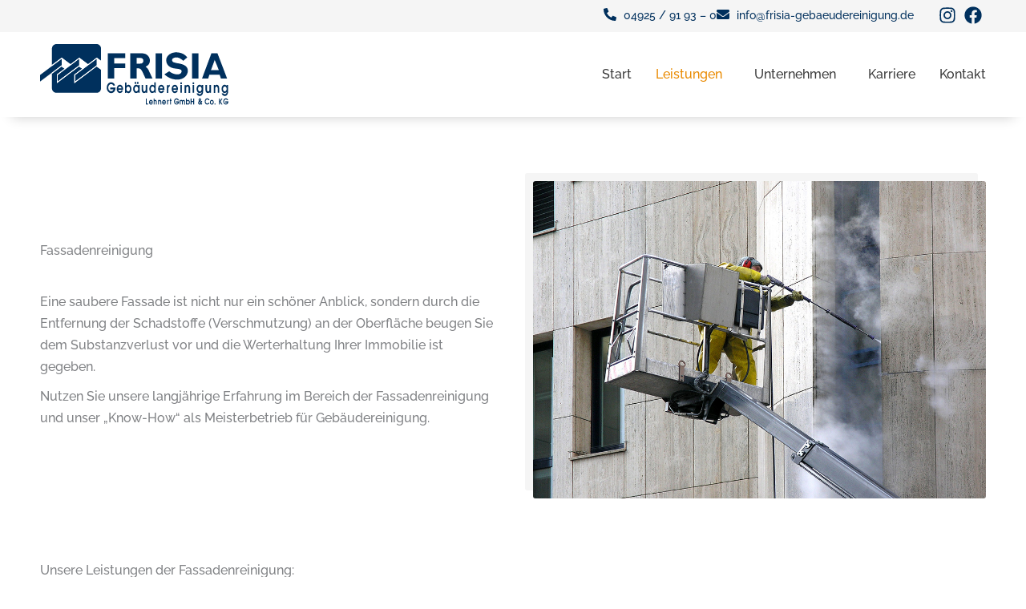

--- FILE ---
content_type: text/html; charset=UTF-8
request_url: https://www.frisia-gebaeudereinigung.de/fassadenreinigung/
body_size: 40312
content:
<!DOCTYPE html>
<html lang="de" prefix="og: https://ogp.me/ns#">
<head><meta charset="UTF-8"><script>if(navigator.userAgent.match(/MSIE|Internet Explorer/i)||navigator.userAgent.match(/Trident\/7\..*?rv:11/i)){var href=document.location.href;if(!href.match(/[?&]nowprocket/)){if(href.indexOf("?")==-1){if(href.indexOf("#")==-1){document.location.href=href+"?nowprocket=1"}else{document.location.href=href.replace("#","?nowprocket=1#")}}else{if(href.indexOf("#")==-1){document.location.href=href+"&nowprocket=1"}else{document.location.href=href.replace("#","&nowprocket=1#")}}}}</script><script>(()=>{class RocketLazyLoadScripts{constructor(){this.v="2.0.4",this.userEvents=["keydown","keyup","mousedown","mouseup","mousemove","mouseover","mouseout","touchmove","touchstart","touchend","touchcancel","wheel","click","dblclick","input"],this.attributeEvents=["onblur","onclick","oncontextmenu","ondblclick","onfocus","onmousedown","onmouseenter","onmouseleave","onmousemove","onmouseout","onmouseover","onmouseup","onmousewheel","onscroll","onsubmit"]}async t(){this.i(),this.o(),/iP(ad|hone)/.test(navigator.userAgent)&&this.h(),this.u(),this.l(this),this.m(),this.k(this),this.p(this),this._(),await Promise.all([this.R(),this.L()]),this.lastBreath=Date.now(),this.S(this),this.P(),this.D(),this.O(),this.M(),await this.C(this.delayedScripts.normal),await this.C(this.delayedScripts.defer),await this.C(this.delayedScripts.async),await this.T(),await this.F(),await this.j(),await this.A(),window.dispatchEvent(new Event("rocket-allScriptsLoaded")),this.everythingLoaded=!0,this.lastTouchEnd&&await new Promise(t=>setTimeout(t,500-Date.now()+this.lastTouchEnd)),this.I(),this.H(),this.U(),this.W()}i(){this.CSPIssue=sessionStorage.getItem("rocketCSPIssue"),document.addEventListener("securitypolicyviolation",t=>{this.CSPIssue||"script-src-elem"!==t.violatedDirective||"data"!==t.blockedURI||(this.CSPIssue=!0,sessionStorage.setItem("rocketCSPIssue",!0))},{isRocket:!0})}o(){window.addEventListener("pageshow",t=>{this.persisted=t.persisted,this.realWindowLoadedFired=!0},{isRocket:!0}),window.addEventListener("pagehide",()=>{this.onFirstUserAction=null},{isRocket:!0})}h(){let t;function e(e){t=e}window.addEventListener("touchstart",e,{isRocket:!0}),window.addEventListener("touchend",function i(o){o.changedTouches[0]&&t.changedTouches[0]&&Math.abs(o.changedTouches[0].pageX-t.changedTouches[0].pageX)<10&&Math.abs(o.changedTouches[0].pageY-t.changedTouches[0].pageY)<10&&o.timeStamp-t.timeStamp<200&&(window.removeEventListener("touchstart",e,{isRocket:!0}),window.removeEventListener("touchend",i,{isRocket:!0}),"INPUT"===o.target.tagName&&"text"===o.target.type||(o.target.dispatchEvent(new TouchEvent("touchend",{target:o.target,bubbles:!0})),o.target.dispatchEvent(new MouseEvent("mouseover",{target:o.target,bubbles:!0})),o.target.dispatchEvent(new PointerEvent("click",{target:o.target,bubbles:!0,cancelable:!0,detail:1,clientX:o.changedTouches[0].clientX,clientY:o.changedTouches[0].clientY})),event.preventDefault()))},{isRocket:!0})}q(t){this.userActionTriggered||("mousemove"!==t.type||this.firstMousemoveIgnored?"keyup"===t.type||"mouseover"===t.type||"mouseout"===t.type||(this.userActionTriggered=!0,this.onFirstUserAction&&this.onFirstUserAction()):this.firstMousemoveIgnored=!0),"click"===t.type&&t.preventDefault(),t.stopPropagation(),t.stopImmediatePropagation(),"touchstart"===this.lastEvent&&"touchend"===t.type&&(this.lastTouchEnd=Date.now()),"click"===t.type&&(this.lastTouchEnd=0),this.lastEvent=t.type,t.composedPath&&t.composedPath()[0].getRootNode()instanceof ShadowRoot&&(t.rocketTarget=t.composedPath()[0]),this.savedUserEvents.push(t)}u(){this.savedUserEvents=[],this.userEventHandler=this.q.bind(this),this.userEvents.forEach(t=>window.addEventListener(t,this.userEventHandler,{passive:!1,isRocket:!0})),document.addEventListener("visibilitychange",this.userEventHandler,{isRocket:!0})}U(){this.userEvents.forEach(t=>window.removeEventListener(t,this.userEventHandler,{passive:!1,isRocket:!0})),document.removeEventListener("visibilitychange",this.userEventHandler,{isRocket:!0}),this.savedUserEvents.forEach(t=>{(t.rocketTarget||t.target).dispatchEvent(new window[t.constructor.name](t.type,t))})}m(){const t="return false",e=Array.from(this.attributeEvents,t=>"data-rocket-"+t),i="["+this.attributeEvents.join("],[")+"]",o="[data-rocket-"+this.attributeEvents.join("],[data-rocket-")+"]",s=(e,i,o)=>{o&&o!==t&&(e.setAttribute("data-rocket-"+i,o),e["rocket"+i]=new Function("event",o),e.setAttribute(i,t))};new MutationObserver(t=>{for(const n of t)"attributes"===n.type&&(n.attributeName.startsWith("data-rocket-")||this.everythingLoaded?n.attributeName.startsWith("data-rocket-")&&this.everythingLoaded&&this.N(n.target,n.attributeName.substring(12)):s(n.target,n.attributeName,n.target.getAttribute(n.attributeName))),"childList"===n.type&&n.addedNodes.forEach(t=>{if(t.nodeType===Node.ELEMENT_NODE)if(this.everythingLoaded)for(const i of[t,...t.querySelectorAll(o)])for(const t of i.getAttributeNames())e.includes(t)&&this.N(i,t.substring(12));else for(const e of[t,...t.querySelectorAll(i)])for(const t of e.getAttributeNames())this.attributeEvents.includes(t)&&s(e,t,e.getAttribute(t))})}).observe(document,{subtree:!0,childList:!0,attributeFilter:[...this.attributeEvents,...e]})}I(){this.attributeEvents.forEach(t=>{document.querySelectorAll("[data-rocket-"+t+"]").forEach(e=>{this.N(e,t)})})}N(t,e){const i=t.getAttribute("data-rocket-"+e);i&&(t.setAttribute(e,i),t.removeAttribute("data-rocket-"+e))}k(t){Object.defineProperty(HTMLElement.prototype,"onclick",{get(){return this.rocketonclick||null},set(e){this.rocketonclick=e,this.setAttribute(t.everythingLoaded?"onclick":"data-rocket-onclick","this.rocketonclick(event)")}})}S(t){function e(e,i){let o=e[i];e[i]=null,Object.defineProperty(e,i,{get:()=>o,set(s){t.everythingLoaded?o=s:e["rocket"+i]=o=s}})}e(document,"onreadystatechange"),e(window,"onload"),e(window,"onpageshow");try{Object.defineProperty(document,"readyState",{get:()=>t.rocketReadyState,set(e){t.rocketReadyState=e},configurable:!0}),document.readyState="loading"}catch(t){console.log("WPRocket DJE readyState conflict, bypassing")}}l(t){this.originalAddEventListener=EventTarget.prototype.addEventListener,this.originalRemoveEventListener=EventTarget.prototype.removeEventListener,this.savedEventListeners=[],EventTarget.prototype.addEventListener=function(e,i,o){o&&o.isRocket||!t.B(e,this)&&!t.userEvents.includes(e)||t.B(e,this)&&!t.userActionTriggered||e.startsWith("rocket-")||t.everythingLoaded?t.originalAddEventListener.call(this,e,i,o):(t.savedEventListeners.push({target:this,remove:!1,type:e,func:i,options:o}),"mouseenter"!==e&&"mouseleave"!==e||t.originalAddEventListener.call(this,e,t.savedUserEvents.push,o))},EventTarget.prototype.removeEventListener=function(e,i,o){o&&o.isRocket||!t.B(e,this)&&!t.userEvents.includes(e)||t.B(e,this)&&!t.userActionTriggered||e.startsWith("rocket-")||t.everythingLoaded?t.originalRemoveEventListener.call(this,e,i,o):t.savedEventListeners.push({target:this,remove:!0,type:e,func:i,options:o})}}J(t,e){this.savedEventListeners=this.savedEventListeners.filter(i=>{let o=i.type,s=i.target||window;return e!==o||t!==s||(this.B(o,s)&&(i.type="rocket-"+o),this.$(i),!1)})}H(){EventTarget.prototype.addEventListener=this.originalAddEventListener,EventTarget.prototype.removeEventListener=this.originalRemoveEventListener,this.savedEventListeners.forEach(t=>this.$(t))}$(t){t.remove?this.originalRemoveEventListener.call(t.target,t.type,t.func,t.options):this.originalAddEventListener.call(t.target,t.type,t.func,t.options)}p(t){let e;function i(e){return t.everythingLoaded?e:e.split(" ").map(t=>"load"===t||t.startsWith("load.")?"rocket-jquery-load":t).join(" ")}function o(o){function s(e){const s=o.fn[e];o.fn[e]=o.fn.init.prototype[e]=function(){return this[0]===window&&t.userActionTriggered&&("string"==typeof arguments[0]||arguments[0]instanceof String?arguments[0]=i(arguments[0]):"object"==typeof arguments[0]&&Object.keys(arguments[0]).forEach(t=>{const e=arguments[0][t];delete arguments[0][t],arguments[0][i(t)]=e})),s.apply(this,arguments),this}}if(o&&o.fn&&!t.allJQueries.includes(o)){const e={DOMContentLoaded:[],"rocket-DOMContentLoaded":[]};for(const t in e)document.addEventListener(t,()=>{e[t].forEach(t=>t())},{isRocket:!0});o.fn.ready=o.fn.init.prototype.ready=function(i){function s(){parseInt(o.fn.jquery)>2?setTimeout(()=>i.bind(document)(o)):i.bind(document)(o)}return"function"==typeof i&&(t.realDomReadyFired?!t.userActionTriggered||t.fauxDomReadyFired?s():e["rocket-DOMContentLoaded"].push(s):e.DOMContentLoaded.push(s)),o([])},s("on"),s("one"),s("off"),t.allJQueries.push(o)}e=o}t.allJQueries=[],o(window.jQuery),Object.defineProperty(window,"jQuery",{get:()=>e,set(t){o(t)}})}P(){const t=new Map;document.write=document.writeln=function(e){const i=document.currentScript,o=document.createRange(),s=i.parentElement;let n=t.get(i);void 0===n&&(n=i.nextSibling,t.set(i,n));const c=document.createDocumentFragment();o.setStart(c,0),c.appendChild(o.createContextualFragment(e)),s.insertBefore(c,n)}}async R(){return new Promise(t=>{this.userActionTriggered?t():this.onFirstUserAction=t})}async L(){return new Promise(t=>{document.addEventListener("DOMContentLoaded",()=>{this.realDomReadyFired=!0,t()},{isRocket:!0})})}async j(){return this.realWindowLoadedFired?Promise.resolve():new Promise(t=>{window.addEventListener("load",t,{isRocket:!0})})}M(){this.pendingScripts=[];this.scriptsMutationObserver=new MutationObserver(t=>{for(const e of t)e.addedNodes.forEach(t=>{"SCRIPT"!==t.tagName||t.noModule||t.isWPRocket||this.pendingScripts.push({script:t,promise:new Promise(e=>{const i=()=>{const i=this.pendingScripts.findIndex(e=>e.script===t);i>=0&&this.pendingScripts.splice(i,1),e()};t.addEventListener("load",i,{isRocket:!0}),t.addEventListener("error",i,{isRocket:!0}),setTimeout(i,1e3)})})})}),this.scriptsMutationObserver.observe(document,{childList:!0,subtree:!0})}async F(){await this.X(),this.pendingScripts.length?(await this.pendingScripts[0].promise,await this.F()):this.scriptsMutationObserver.disconnect()}D(){this.delayedScripts={normal:[],async:[],defer:[]},document.querySelectorAll("script[type$=rocketlazyloadscript]").forEach(t=>{t.hasAttribute("data-rocket-src")?t.hasAttribute("async")&&!1!==t.async?this.delayedScripts.async.push(t):t.hasAttribute("defer")&&!1!==t.defer||"module"===t.getAttribute("data-rocket-type")?this.delayedScripts.defer.push(t):this.delayedScripts.normal.push(t):this.delayedScripts.normal.push(t)})}async _(){await this.L();let t=[];document.querySelectorAll("script[type$=rocketlazyloadscript][data-rocket-src]").forEach(e=>{let i=e.getAttribute("data-rocket-src");if(i&&!i.startsWith("data:")){i.startsWith("//")&&(i=location.protocol+i);try{const o=new URL(i).origin;o!==location.origin&&t.push({src:o,crossOrigin:e.crossOrigin||"module"===e.getAttribute("data-rocket-type")})}catch(t){}}}),t=[...new Map(t.map(t=>[JSON.stringify(t),t])).values()],this.Y(t,"preconnect")}async G(t){if(await this.K(),!0!==t.noModule||!("noModule"in HTMLScriptElement.prototype))return new Promise(e=>{let i;function o(){(i||t).setAttribute("data-rocket-status","executed"),e()}try{if(navigator.userAgent.includes("Firefox/")||""===navigator.vendor||this.CSPIssue)i=document.createElement("script"),[...t.attributes].forEach(t=>{let e=t.nodeName;"type"!==e&&("data-rocket-type"===e&&(e="type"),"data-rocket-src"===e&&(e="src"),i.setAttribute(e,t.nodeValue))}),t.text&&(i.text=t.text),t.nonce&&(i.nonce=t.nonce),i.hasAttribute("src")?(i.addEventListener("load",o,{isRocket:!0}),i.addEventListener("error",()=>{i.setAttribute("data-rocket-status","failed-network"),e()},{isRocket:!0}),setTimeout(()=>{i.isConnected||e()},1)):(i.text=t.text,o()),i.isWPRocket=!0,t.parentNode.replaceChild(i,t);else{const i=t.getAttribute("data-rocket-type"),s=t.getAttribute("data-rocket-src");i?(t.type=i,t.removeAttribute("data-rocket-type")):t.removeAttribute("type"),t.addEventListener("load",o,{isRocket:!0}),t.addEventListener("error",i=>{this.CSPIssue&&i.target.src.startsWith("data:")?(console.log("WPRocket: CSP fallback activated"),t.removeAttribute("src"),this.G(t).then(e)):(t.setAttribute("data-rocket-status","failed-network"),e())},{isRocket:!0}),s?(t.fetchPriority="high",t.removeAttribute("data-rocket-src"),t.src=s):t.src="data:text/javascript;base64,"+window.btoa(unescape(encodeURIComponent(t.text)))}}catch(i){t.setAttribute("data-rocket-status","failed-transform"),e()}});t.setAttribute("data-rocket-status","skipped")}async C(t){const e=t.shift();return e?(e.isConnected&&await this.G(e),this.C(t)):Promise.resolve()}O(){this.Y([...this.delayedScripts.normal,...this.delayedScripts.defer,...this.delayedScripts.async],"preload")}Y(t,e){this.trash=this.trash||[];let i=!0;var o=document.createDocumentFragment();t.forEach(t=>{const s=t.getAttribute&&t.getAttribute("data-rocket-src")||t.src;if(s&&!s.startsWith("data:")){const n=document.createElement("link");n.href=s,n.rel=e,"preconnect"!==e&&(n.as="script",n.fetchPriority=i?"high":"low"),t.getAttribute&&"module"===t.getAttribute("data-rocket-type")&&(n.crossOrigin=!0),t.crossOrigin&&(n.crossOrigin=t.crossOrigin),t.integrity&&(n.integrity=t.integrity),t.nonce&&(n.nonce=t.nonce),o.appendChild(n),this.trash.push(n),i=!1}}),document.head.appendChild(o)}W(){this.trash.forEach(t=>t.remove())}async T(){try{document.readyState="interactive"}catch(t){}this.fauxDomReadyFired=!0;try{await this.K(),this.J(document,"readystatechange"),document.dispatchEvent(new Event("rocket-readystatechange")),await this.K(),document.rocketonreadystatechange&&document.rocketonreadystatechange(),await this.K(),this.J(document,"DOMContentLoaded"),document.dispatchEvent(new Event("rocket-DOMContentLoaded")),await this.K(),this.J(window,"DOMContentLoaded"),window.dispatchEvent(new Event("rocket-DOMContentLoaded"))}catch(t){console.error(t)}}async A(){try{document.readyState="complete"}catch(t){}try{await this.K(),this.J(document,"readystatechange"),document.dispatchEvent(new Event("rocket-readystatechange")),await this.K(),document.rocketonreadystatechange&&document.rocketonreadystatechange(),await this.K(),this.J(window,"load"),window.dispatchEvent(new Event("rocket-load")),await this.K(),window.rocketonload&&window.rocketonload(),await this.K(),this.allJQueries.forEach(t=>t(window).trigger("rocket-jquery-load")),await this.K(),this.J(window,"pageshow");const t=new Event("rocket-pageshow");t.persisted=this.persisted,window.dispatchEvent(t),await this.K(),window.rocketonpageshow&&window.rocketonpageshow({persisted:this.persisted})}catch(t){console.error(t)}}async K(){Date.now()-this.lastBreath>45&&(await this.X(),this.lastBreath=Date.now())}async X(){return document.hidden?new Promise(t=>setTimeout(t)):new Promise(t=>requestAnimationFrame(t))}B(t,e){return e===document&&"readystatechange"===t||(e===document&&"DOMContentLoaded"===t||(e===window&&"DOMContentLoaded"===t||(e===window&&"load"===t||e===window&&"pageshow"===t)))}static run(){(new RocketLazyLoadScripts).t()}}RocketLazyLoadScripts.run()})();</script>

<meta name="viewport" content="width=device-width, initial-scale=1">
	<link rel="profile" href="https://gmpg.org/xfn/11"> 
	<link rel="preload" href="https://www.frisia-gebaeudereinigung.de/wp-content/astra-local-fonts/raleway/1Ptug8zYS_SKggPNyC0ITw.woff2" as="font" type="font/woff2" crossorigin>
<!-- Suchmaschinen-Optimierung durch Rank Math PRO - https://rankmath.com/ -->
<title>Fassadenreinigung ▷ Frisia Gebäudereinigung</title>
<style id="wpr-usedcss">img:is([sizes=auto i],[sizes^="auto," i]){contain-intrinsic-size:3000px 1500px}address,blockquote,body,dd,dl,dt,fieldset,figure,h1,h2,h3,h4,h5,h6,hr,html,iframe,legend,li,ol,p,pre,textarea,ul{border:0;font-size:100%;font-style:inherit;font-weight:inherit;margin:0;outline:0;padding:0;vertical-align:baseline}html{-webkit-text-size-adjust:100%;-ms-text-size-adjust:100%}body{margin:0}main,nav{display:block}progress{display:inline-block;vertical-align:baseline}a{background-color:transparent}a:active{outline:0}a,a:focus,a:hover,a:visited{text-decoration:none}abbr[title]{border-bottom:1px dotted}dfn{font-style:italic}mark{background:#ff0;color:#000}small{font-size:80%}sub,sup{font-size:75%;line-height:0;position:relative;vertical-align:baseline}sup{top:-.5em}sub{bottom:-.25em}img{border:0}svg:not(:root){overflow:hidden}figure{margin:0}hr{box-sizing:content-box;height:0}pre{overflow:auto}code,kbd,pre,samp{font-size:1em}button,input,optgroup,select,textarea{color:inherit;font:inherit;margin:0}button{overflow:visible}button,select{text-transform:none}button,html input[type=button],input[type=submit]{-webkit-appearance:button;cursor:pointer}button[disabled],html input[disabled]{cursor:default}button::-moz-focus-inner,input::-moz-focus-inner{border:0;padding:0}input{line-height:normal}input[type=checkbox],input[type=radio]{box-sizing:border-box;padding:0}input[type=number]::-webkit-inner-spin-button,input[type=number]::-webkit-outer-spin-button{height:auto}input[type=search]{-webkit-appearance:textfield;box-sizing:content-box}#comments .submit{padding:10px 15px;border-radius:2px;line-height:1.85714285714286;border:0}input[type=search]::-webkit-search-cancel-button,input[type=search]::-webkit-search-decoration{-webkit-appearance:none}fieldset{border:1px solid var(--ast-border-color);margin:0;padding:.35em .625em .75em}legend{border:0;padding:0}fieldset legend{margin-bottom:1.5em;padding:0 .5em}textarea{overflow:auto}optgroup{font-weight:700}table{border-collapse:collapse;border-spacing:0}td,th{padding:0}.ast-container{max-width:100%}.ast-container{margin-left:auto;margin-right:auto;padding-left:20px;padding-right:20px}.ast-container::after{content:"";display:table;clear:both}h1,h2,h3,h4,h5,h6{clear:both}.entry-content :where(h1),h1{color:#808285;font-size:2em;line-height:1.2}.entry-content :where(h2),h2{color:#808285;font-size:1.7em;line-height:1.3}.entry-content :where(h3),h3{color:#808285;font-size:1.5em;line-height:1.4}.entry-content :where(h4),h4{color:#808285;line-height:1.5;font-size:1.3em}.entry-content :where(h5),h5{color:#808285;line-height:1.6;font-size:1.2em}.entry-content :where(h6),h6{color:#808285;line-height:1.7;font-size:1.1em}html{box-sizing:border-box}*,:after,:before{box-sizing:inherit}body{color:#808285;background:#fff;font-style:normal}ol,ul{margin:0 0 1.5em 3em}ul{list-style:disc}ol{list-style:decimal}li>ol,li>ul{margin-bottom:0;margin-left:1.5em}dt{font-weight:600}dd{margin:0 1.5em 1em}strong{font-weight:700}cite,dfn,em,i{font-style:italic}blockquote{quotes:"" ""}blockquote:after,blockquote:before{content:""}blockquote{border-left:5px solid var(--ast-border-color);padding:20px;font-size:1.2em;font-style:italic;margin:0 0 1.5em;position:relative}address{margin:0 0 1.5em}address,cite{font-style:italic}abbr,acronym{border-bottom:1px dotted #666;cursor:help}pre{background:var(--ast-code-block-background);font-family:"Courier 10 Pitch",Courier,monospace;margin-bottom:1.6em;overflow:auto;max-width:100%;padding:1.6em}code,kbd,tt,var{font:1em Monaco,Consolas,"Andale Mono","DejaVu Sans Mono",monospace}img{height:auto;max-width:100%}hr{background-color:#ccc;border:0;height:1px;margin-bottom:1.5em}.button,button,input,select,textarea{color:#808285;font-weight:400;font-size:100%;margin:0;vertical-align:baseline}button,input{line-height:normal}big{font-size:125%}ins,mark{background:0 0;text-decoration:none}table,td,th{border:1px solid var(--ast-border-color)}table{border-collapse:separate;border-spacing:0;border-width:1px 0 0 1px;margin:0 0 1.5em;width:100%}th{font-weight:600}td,th{padding:.7em 1em;border-width:0 1px 1px 0}.button,button,input[type=button],input[type=submit]{border:1px solid;border-color:var(--ast-border-color);border-radius:2px;background:#e6e6e6;padding:.6em 1em .4em;color:#fff}.button:focus,.button:hover,button:focus,button:hover,input[type=button]:focus,input[type=button]:hover,input[type=submit]:focus,input[type=submit]:hover{color:#fff;border-color:var(--ast-border-color)}.button:active,.button:focus,button:active,button:focus,input[type=button]:active,input[type=button]:focus,input[type=submit]:active,input[type=submit]:focus{border-color:var(--ast-border-color);outline:0}input[type=email],input[type=search],input[type=text],input[type=url],textarea{color:#666;border:1px solid var(--ast-border-color);border-radius:2px;-webkit-appearance:none}input[type=email]:focus,input[type=search]:focus,input[type=text]:focus,input[type=url]:focus,textarea:focus{color:#111}textarea{padding-left:3px;width:100%}a{color:#4169e1}a:focus,a:hover{color:#191970}a:focus{outline:dotted thin}a:hover{outline:0}.screen-reader-text{border:0;clip:rect(1px,1px,1px,1px);height:1px;margin:-1px;overflow:hidden;padding:0;position:absolute;width:1px;word-wrap:normal!important}.screen-reader-text:focus{background-color:#f1f1f1;border-radius:2px;box-shadow:0 0 2px 2px rgba(0,0,0,.6);clip:auto!important;color:#21759b;display:block;font-size:12.25px;font-size:.875rem;height:auto;left:5px;line-height:normal;padding:15px 23px 14px;text-decoration:none;top:5px;width:auto;z-index:100000}#primary:after,#primary:before,.ast-container:after,.ast-container:before,.clear:after,.clear:before,.site-content:after,.site-content:before,.site-header:after,.site-header:before,.site-main:after,.site-main:before{content:"";display:table}#primary:after,.ast-container:after,.clear:after,.site-content:after,.site-header:after,.site-main:after{clear:both}iframe,object{max-width:100%}::selection{color:#fff;background:#0274be}body{-webkit-font-smoothing:antialiased;-moz-osx-font-smoothing:grayscale}body:not(.logged-in){position:relative}#page{position:relative}a,a:focus{text-decoration:none}.site-header a *,a{transition:all .2s linear}img{vertical-align:middle}.entry-content :where(h1,h2,h3,h4,h5,h6){margin-bottom:20px}p{margin-bottom:1.75em}blockquote{margin:1.5em 1em 1.5em 3em;font-size:1.1em;line-height:inherit;position:relative}.button,input[type=button],input[type=submit]{border-radius:0;padding:18px 30px;border:0;box-shadow:none;text-shadow:none}.button:hover,input[type=button]:hover,input[type=submit]:hover{box-shadow:none}.button:active,.button:focus,input[type=button]:active,input[type=button]:focus,input[type=submit]:active,input[type=submit]:focus{box-shadow:none}.search-form .search-field{outline:0}.ast-search-menu-icon{position:relative;z-index:3}.site .skip-link{background-color:#f1f1f1;box-shadow:0 0 1px 1px rgba(0,0,0,.2);color:#21759b;display:block;font-family:Montserrat,"Helvetica Neue",sans-serif;font-size:14px;font-weight:700;left:-9999em;outline:0;padding:15px 23px 14px;text-decoration:none;text-transform:none;top:-9999em}.site .skip-link:focus{clip:auto;height:auto;left:6px;top:7px;width:auto;z-index:100000;outline:dotted thin}input,select{line-height:1}body,button,input[type=button],input[type=submit],textarea{line-height:1.85714285714286}body{background-color:#fff}#page{display:block}#primary{display:block;position:relative;float:left;width:100%}#primary{margin:4em 0}.ast-page-builder-template .site-content #primary{padding:0;margin:0}.ast-search-icon .astra-search-icon{font-size:1.3em}.main-navigation{height:100%;-js-display:inline-flex;display:inline-flex}.main-navigation ul{list-style:none;margin:0;padding-left:0;position:relative}.ast-header-break-point .main-navigation{padding-left:0}.ast-header-break-point .main-navigation ul .menu-item .menu-link{padding:0 20px;display:inline-block;width:100%;border:0;border-bottom-width:1px;border-style:solid;border-color:var(--ast-border-color)}.ast-header-break-point .main-navigation .sub-menu .menu-item .menu-link{padding-left:30px}.ast-header-break-point .main-navigation .sub-menu .menu-item .menu-item .menu-link{padding-left:40px}.ast-header-break-point .main-navigation .sub-menu .menu-item .menu-item .menu-item .menu-link{padding-left:50px}.ast-header-break-point .main-navigation .sub-menu .menu-item .menu-item .menu-item .menu-item .menu-link{padding-left:60px}.ast-header-break-point .dropdown-menu-toggle{display:none}.ast-button-wrap{display:inline-block}.ast-button-wrap button{box-shadow:none;border:none}.ast-button-wrap .menu-toggle{padding:0;width:2.2em;height:2.1em;font-size:1.5em;font-weight:400;border-radius:2px;-webkit-font-smoothing:antialiased;-moz-osx-font-smoothing:grayscale;border-radius:2px;vertical-align:middle;line-height:1.85714285714286}.ast-button-wrap .menu-toggle.main-header-menu-toggle{padding:0 .5em;width:auto;text-align:center}.ast-button-wrap .menu-toggle:focus{outline:dotted thin}.site-header .menu-link *{transition:none}.ast-header-break-point .main-header-bar-navigation{flex:auto}.sticky{display:block}.entry-content>:last-child{margin-bottom:0}body{overflow-x:hidden}.widget{margin:0 0 2.8em}.widget:last-child{margin-bottom:0}.widget select{max-width:100%}.widget ul{margin:0;list-style-type:none}.site-header-section{height:100%;min-height:0;align-items:center}.site-header-section>*{padding:0 10px}.site-header-section>div:first-child{padding-left:0}.site-header-section>div:last-child{padding-right:0}.site-header-section .ast-builder-menu{align-items:center}.main-header-bar .main-header-bar-navigation{height:100%}.ast-nav-menu .sub-menu{line-height:1.45}.ast-builder-menu .main-navigation{padding:0}.ast-builder-menu .main-navigation>ul{align-self:center}.ast-header-break-point #ast-mobile-header{display:block}.ast-header-break-point .main-header-bar-navigation{line-height:3}.ast-header-break-point .main-header-bar-navigation .menu-item-has-children>.ast-menu-toggle{display:inline-block;position:absolute;font-size:inherit;top:0;right:20px;cursor:pointer;-webkit-font-smoothing:antialiased;-moz-osx-font-smoothing:grayscale;padding:0 .907em;font-weight:400;line-height:inherit}.ast-header-break-point .main-header-bar-navigation .menu-item-has-children .sub-menu{display:none}.ast-header-break-point .ast-nav-menu .sub-menu{line-height:3}.ast-hfb-header.ast-header-break-point .main-header-bar-navigation{width:100%;margin:0}.ast-mobile-header-wrap .ast-button-wrap .menu-toggle.main-header-menu-toggle{-js-display:flex;display:flex;align-items:center;width:auto;height:auto}.ast-button-wrap .menu-toggle.main-header-menu-toggle{padding:.5em;align-items:center;-js-display:flex;display:flex}.site-header{z-index:99;position:relative}.main-header-bar{background-color:#fff;border-bottom-color:var(--ast-border-color);border-bottom-style:solid}.ast-header-break-point .main-header-bar{border:0}.ast-header-break-point .main-header-bar{border-bottom-color:var(--ast-border-color);border-bottom-style:solid}.main-header-bar{margin-left:auto;margin-right:auto}.site-branding{line-height:1;align-self:center}.ast-menu-toggle{display:none;background:0 0;color:inherit;border-style:dotted;border-color:transparent}.ast-menu-toggle:focus,.ast-menu-toggle:hover{background:0 0;border-color:inherit;color:inherit}.ast-menu-toggle:focus{outline:dotted thin}.ast-main-header-nav-open .main-header-bar{padding-bottom:0}.main-header-bar{z-index:4;position:relative}.main-header-bar .main-header-bar-navigation:empty{padding:0}.main-header-bar .main-header-bar-navigation .sub-menu{line-height:1.45}.main-header-bar .main-header-bar-navigation .menu-item-has-children>.menu-link:after{line-height:normal}.ast-site-identity{padding:1em 0}.ast-header-break-point .ast-site-identity{width:100%}.ast-header-break-point .main-header-bar{display:block;line-height:3}.ast-header-break-point .main-header-bar .main-header-bar-navigation{line-height:3}.ast-header-break-point .main-header-bar .main-header-bar-navigation .sub-menu{line-height:3}.ast-header-break-point .main-header-bar .main-header-bar-navigation .menu-item-has-children .sub-menu{display:none}.ast-header-break-point .main-header-bar .main-header-bar-navigation .menu-item-has-children>.ast-menu-toggle{display:inline-block;position:absolute;font-size:inherit;top:-1px;right:20px;cursor:pointer;-webkit-font-smoothing:antialiased;-moz-osx-font-smoothing:grayscale;padding:0 .907em;font-weight:400;line-height:inherit;transition:all .2s}.ast-header-break-point .main-header-bar .main-header-bar-navigation .ast-submenu-expanded>.ast-menu-toggle::before{transform:rotateX(180deg)}.ast-header-break-point .main-navigation{display:block;width:100%}.ast-header-break-point .main-navigation ul ul{left:auto;right:auto}.ast-header-break-point .main-navigation .widget{margin-bottom:1em}.ast-header-break-point .main-navigation .widget li{width:auto}.ast-header-break-point .main-navigation .widget:last-child{margin-bottom:0}.ast-header-break-point .main-header-bar-navigation{width:calc(100% + 40px);margin:0 -20px}.ast-header-break-point .ast-builder-menu{width:100%}input[type=email],input[type=number],input[type=search],input[type=text],input[type=url],select,textarea{color:#666;padding:.75em;height:auto;border-width:1px;border-style:solid;border-color:var(--ast-border-color);border-radius:2px;background:var(--ast-comment-inputs-background);box-shadow:none;box-sizing:border-box;transition:all .2s linear}input[type=email]:focus,input[type=search]:focus,input[type=text]:focus,input[type=url]:focus,select:focus,textarea:focus{background-color:#fff;border-color:var(--ast-border-color);box-shadow:none}input[type=button],input[type=button]:focus,input[type=button]:hover,input[type=submit],input[type=submit]:focus,input[type=submit]:hover{box-shadow:none}textarea{width:100%}input[type=search]:focus{outline:dotted thin}.astra-dark-mode-enable input[type=email],.astra-dark-mode-enable input[type=number],.astra-dark-mode-enable input[type=search],.astra-dark-mode-enable input[type=text],.astra-dark-mode-enable input[type=url],.astra-dark-mode-enable textarea{background-color:var(--ast-global-color-secondary,--ast-global-color-5);color:var(--ast-global-color-2)!important;border:1px solid var(--ast-border-color)}.astra-dark-mode-enable input[type=email]:focus,.astra-dark-mode-enable input[type=number]:focus,.astra-dark-mode-enable input[type=search]:focus,.astra-dark-mode-enable input[type=text]:focus,.astra-dark-mode-enable input[type=url]:focus,.astra-dark-mode-enable textarea:focus{border:1px solid var(--ast-global-color-0)!important;background-color:var(--ast-global-color-secondary,--ast-global-color-5)!important}.astra-dark-mode-enable select{background-color:var(--ast-global-color-secondary,--ast-global-color-5);border-color:var(--ast-border-color);color:var(--ast-global-color-2)}input[type=range]{-webkit-appearance:none;width:100%;margin:5.7px 0;padding:0;border:none}input[type=range]:focus{outline:0}input[type=range]::-webkit-slider-runnable-track{width:100%;height:8.6px;cursor:pointer;box-shadow:2.6px 2.6px .4px #ccc,0 0 2.6px #d9d9d9;background:rgba(255,255,255,.2);border-radius:13.6px;border:0 solid #fff}input[type=range]::-webkit-slider-thumb{box-shadow:0 0 0 rgba(255,221,0,.37),0 0 0 rgba(255,224,26,.37);border:7.9px solid #0274be;height:20px;width:20px;border-radius:50px;background:#0274be;cursor:pointer;-webkit-appearance:none;margin-top:-5.7px}input[type=range]:focus::-webkit-slider-runnable-track{background:rgba(255,255,255,.2)}input[type=range]::-moz-range-track{width:100%;height:8.6px;cursor:pointer;box-shadow:2.6px 2.6px .4px #ccc,0 0 2.6px #d9d9d9;background:rgba(255,255,255,.2);border-radius:13.6px;border:0 solid #fff}input[type=range]::-moz-range-thumb{box-shadow:0 0 0 rgba(255,221,0,.37),0 0 0 rgba(255,224,26,.37);border:7.9px solid #0274be;height:20px;width:20px;border-radius:50px;background:#0274be;cursor:pointer}input[type=range]::-ms-track{width:100%;height:8.6px;cursor:pointer;background:0 0;border-color:transparent;color:transparent}input[type=range]::-ms-fill-lower{background:rgba(199,199,199,.2);border:0 solid #fff;border-radius:27.2px;box-shadow:2.6px 2.6px .4px #ccc,0 0 2.6px #d9d9d9}input[type=range]::-ms-fill-upper{background:rgba(255,255,255,.2);border:0 solid #fff;border-radius:27.2px;box-shadow:2.6px 2.6px .4px #ccc,0 0 2.6px #d9d9d9}input[type=range]::-ms-thumb{box-shadow:0 0 0 rgba(255,221,0,.37),0 0 0 rgba(255,224,26,.37);border:7.9px solid #0274be;height:20px;width:20px;border-radius:50px;background:#0274be;cursor:pointer;height:8.6px}input[type=range]:focus::-ms-fill-lower{background:rgba(255,255,255,.2)}input[type=range]:focus::-ms-fill-upper{background:rgba(255,255,255,.2)}input[type=color]{border:none;width:100px;padding:0;height:30px;cursor:pointer}input[type=color]::-webkit-color-swatch-wrapper{padding:0;border:none}input[type=color]::-webkit-color-swatch{border:none}.page .entry-header{margin-bottom:1.5em}.search .entry-header{margin-bottom:1em}.ast-single-post .entry-header.ast-header-without-markup{margin-bottom:0}.entry-header{margin-bottom:1.2em;word-wrap:break-word}.entry-content{word-wrap:break-word}.entry-content p{margin-bottom:1.6em}.entry-content::after{display:table;clear:both;content:''}.search .site-content .content-area .search-form{margin-bottom:3em}@font-face{font-family:Raleway;font-style:normal;font-weight:400;font-display:swap;src:url(https://www.frisia-gebaeudereinigung.de/wp-content/astra-local-fonts/raleway/1Ptug8zYS_SKggPNyC0ITw.woff2) format('woff2');unicode-range:U+0000-00FF,U+0131,U+0152-0153,U+02BB-02BC,U+02C6,U+02DA,U+02DC,U+0304,U+0308,U+0329,U+2000-206F,U+20AC,U+2122,U+2191,U+2193,U+2212,U+2215,U+FEFF,U+FFFD}@font-face{font-family:Raleway;font-style:normal;font-weight:500;font-display:swap;src:url(https://www.frisia-gebaeudereinigung.de/wp-content/astra-local-fonts/raleway/1Ptug8zYS_SKggPNyC0ITw.woff2) format('woff2');unicode-range:U+0000-00FF,U+0131,U+0152-0153,U+02BB-02BC,U+02C6,U+02DA,U+02DC,U+0304,U+0308,U+0329,U+2000-206F,U+20AC,U+2122,U+2191,U+2193,U+2212,U+2215,U+FEFF,U+FFFD}@font-face{font-family:Raleway;font-style:normal;font-weight:700;font-display:swap;src:url(https://www.frisia-gebaeudereinigung.de/wp-content/astra-local-fonts/raleway/1Ptug8zYS_SKggPNyC0ITw.woff2) format('woff2');unicode-range:U+0000-00FF,U+0131,U+0152-0153,U+02BB-02BC,U+02C6,U+02DA,U+02DC,U+0304,U+0308,U+0329,U+2000-206F,U+20AC,U+2122,U+2191,U+2193,U+2212,U+2215,U+FEFF,U+FFFD}:root{--ast-post-nav-space:0;--ast-container-default-xlg-padding:6.67em;--ast-container-default-lg-padding:5.67em;--ast-container-default-slg-padding:4.34em;--ast-container-default-md-padding:3.34em;--ast-container-default-sm-padding:6.67em;--ast-container-default-xs-padding:2.4em;--ast-container-default-xxs-padding:1.4em;--ast-code-block-background:#EEEEEE;--ast-comment-inputs-background:#FAFAFA;--ast-normal-container-width:1400px;--ast-narrow-container-width:750px;--ast-blog-title-font-weight:normal;--ast-blog-meta-weight:inherit;--ast-global-color-primary:var(--ast-global-color-5);--ast-global-color-secondary:var(--ast-global-color-4);--ast-global-color-alternate-background:var(--ast-global-color-7);--ast-global-color-subtle-background:var(--ast-global-color-6);--ast-bg-style-guide:#F8FAFC;--ast-shadow-style-guide:0px 0px 4px 0 #00000057;--ast-global-dark-bg-style:#fff;--ast-global-dark-lfs:#fbfbfb;--ast-widget-bg-color:#fafafa;--ast-wc-container-head-bg-color:#fbfbfb;--ast-title-layout-bg:#eeeeee;--ast-search-border-color:#e7e7e7;--ast-lifter-hover-bg:#e6e6e6;--ast-gallery-block-color:#000;--srfm-color-input-label:var(--ast-global-color-2)}html{font-size:100%}a{color:var(--ast-global-color-1)}a:focus,a:hover{color:var(--ast-global-color-0)}body,button,input,select,textarea{font-family:Raleway,sans-serif;font-weight:500;font-size:16px;font-size:1rem;line-height:var(--ast-body-line-height,1.7em);text-transform:none}blockquote{color:var(--ast-global-color-1)}.entry-content p,p{margin-bottom:1em}.entry-content :where(h1,h2,h3,h4,h5,h6),h1,h2,h3,h4,h5,h6{font-family:Raleway,sans-serif;font-weight:700;line-height:1.3em}header .custom-logo-link img{max-width:275px;width:275px}.entry-content :where(h1),h1{font-size:40px;font-size:2.5rem;font-weight:700;font-family:Raleway,sans-serif;line-height:1.3em;text-transform:none}.entry-content :where(h2),h2{font-size:35px;font-size:2.1875rem;font-weight:700;font-family:Raleway,sans-serif;line-height:1.3em;text-transform:none}.entry-content :where(h3),h3{font-size:22px;font-size:1.375rem;font-weight:700;font-family:Raleway,sans-serif;line-height:1.3em;text-transform:none}.entry-content :where(h4),h4{font-size:22px;font-size:1.375rem;line-height:1.3em;font-weight:700;font-family:Raleway,sans-serif;text-transform:none}.entry-content :where(h5),h5{font-size:20px;font-size:1.25rem;line-height:1.3em;font-weight:700;font-family:Raleway,sans-serif}.entry-content :where(h6),h6{font-size:16px;font-size:1rem;line-height:1.3em;font-family:Raleway,sans-serif}::selection{background-color:var(--ast-global-color-1);color:#fff}.entry-content :where(h1,h2,h3,h4,h5,h6),body,h1,h2,h3,h4,h5,h6{color:var(--ast-global-color-1)}input:focus,input[type=email]:focus,input[type=search]:focus,input[type=text]:focus,input[type=url]:focus,textarea:focus{border-color:var(--ast-global-color-1)}input[type=checkbox]:checked,input[type=checkbox]:focus:checked,input[type=checkbox]:hover:checked,input[type=radio]:checked,input[type=range]::-webkit-slider-thumb{border-color:var(--ast-global-color-1);background-color:var(--ast-global-color-1);box-shadow:none}.ast-search-menu-icon form.search-form{padding-right:0}.ast-search-menu-icon.slide-search input.search-field{width:0}.search-form input.search-field:focus{outline:0}.ast-single-post .entry-content a{text-decoration:underline}.ast-single-post .elementor-widget-button .elementor-button{text-decoration:none}#close:focus-visible,.ast-header-account-wrap:focus-visible,.ast-header-navigation-arrow:focus-visible,.ast-menu-toggle:focus-visible,.ast-search-menu-icon.slide-search a:focus-visible:focus-visible,.astra-search-icon:focus-visible,.site .skip-link:focus-visible,a:focus-visible{outline-style:dotted;outline-color:inherit;outline-width:thin}#ast-scroll-top:focus,input:focus,input[type=email]:focus,input[type=number]:focus,input[type=search]:focus,input[type=text]:focus,input[type=url]:focus,textarea:focus{border-style:dotted;border-color:inherit;border-width:thin}input{outline:0}.site-logo-img img{transition:all .2s linear}.ast-page-builder-template .site-content>.ast-container{max-width:100%;padding:0}.ast-page-builder-template .site .site-content #primary{padding:0;margin:0}.ast-page-builder-template .entry-header.ast-header-without-markup{margin-top:0;margin-bottom:0}.ast-page-builder-template .entry-header{margin-top:4em;margin-left:auto;margin-right:auto;padding-left:20px;padding-right:20px}@media (max-width:921.9px){#ast-desktop-header{display:none}}.elementor-widget-button .elementor-button{border-style:solid;text-decoration:none;border-top-width:0;border-right-width:0;border-left-width:0;border-bottom-width:0}body .elementor-button{border-top-left-radius:3px;border-top-right-radius:3px;border-bottom-right-radius:3px;border-bottom-left-radius:3px;padding-top:10px;padding-right:20px;padding-bottom:10px;padding-left:20px}.elementor-widget-button .elementor-button{border-color:var(--ast-global-color-0);background-color:var(--ast-global-color-0)}.elementor-widget-button .elementor-button:focus,.elementor-widget-button .elementor-button:hover{color:var(--ast-global-color-3);background-color:var(--ast-global-color-4);border-color:var(--ast-global-color-4)}.elementor-widget-button .elementor-button,.elementor-widget-button .elementor-button:visited{color:var(--ast-global-color-3)}.elementor-widget-button .elementor-button{font-size:16px;font-size:1rem;line-height:1.3em}body .elementor-button{font-size:16px;font-size:1rem}.elementor-widget-heading h1.elementor-heading-title{line-height:1.3em}.elementor-widget-heading h2.elementor-heading-title{line-height:1.3em}.elementor-widget-heading h3.elementor-heading-title{line-height:1.3em}.button,.menu-toggle,button,input#submit,input[type=button],input[type=submit]{border-style:solid;border-top-width:0;border-right-width:0;border-left-width:0;border-bottom-width:0;color:var(--ast-global-color-3);border-color:var(--ast-global-color-0);background-color:var(--ast-global-color-0);padding-top:10px;padding-right:20px;padding-bottom:10px;padding-left:20px;font-family:inherit;font-weight:inherit;font-size:16px;font-size:1rem;line-height:1.3em;border-top-left-radius:3px;border-top-right-radius:3px;border-bottom-right-radius:3px;border-bottom-left-radius:3px}.menu-toggle:hover,button:focus,button:hover,input#submit:focus,input#submit:hover,input[type=button]:focus,input[type=button]:hover,input[type=submit]:focus,input[type=submit]:hover{color:var(--ast-global-color-3);background-color:var(--ast-global-color-4);border-color:var(--ast-global-color-4)}@media (max-width:544px){.button,.menu-toggle,button,input#submit,input[type=button],input[type=submit]{font-size:16px;font-size:1rem}}@media (max-width:921px){.button,.menu-toggle,button,input#submit,input[type=button],input[type=submit]{font-size:16px;font-size:1rem}}@media (min-width:544px){.ast-container{max-width:100%}}@media (max-width:544px){.ast-search-menu-icon.ast-dropdown-active .search-field{width:170px}.button,.menu-toggle,button,input#submit,input[type=button],input[type=submit]{font-size:16px;font-size:1rem}}body{background-image:none}@media (max-width:921px){.entry-content :where(h1),h1{font-size:35px}.entry-content :where(h2),h2{font-size:32px}.entry-content :where(h3),h3{font-size:20px}.entry-content :where(h4),h4{font-size:20px;font-size:1.25rem}}@media (max-width:544px){.entry-content :where(h1),h1{font-size:30px}.entry-content :where(h2),h2{font-size:25px}.entry-content :where(h3),h3{font-size:18px}.entry-content :where(h4),h4{font-size:18px;font-size:1.125rem}html{font-size:91.2%}}@font-face{font-family:Astra;src:url(https://www.frisia-gebaeudereinigung.de/wp-content/themes/astra/assets/fonts/astra.woff) format("woff"),url(https://www.frisia-gebaeudereinigung.de/wp-content/themes/astra/assets/fonts/astra.ttf) format("truetype"),url(https://www.frisia-gebaeudereinigung.de/wp-content/themes/astra/assets/fonts/astra.svg#astra) format("svg");font-weight:400;font-style:normal;font-display:swap}blockquote{padding:1.2em}:root{--ast-global-color-0:#00305d;--ast-global-color-1:#3a3a3a;--ast-global-color-2:#f5f5f5;--ast-global-color-3:#ffffff;--ast-global-color-4:#e98a00;--ast-global-color-5:#FFFFFF;--ast-global-color-6:#ffffff;--ast-global-color-7:#ffffff;--ast-global-color-8:#ffffff}:root{--ast-border-color:#dddddd}header.entry-header:not(.related-entry-header){text-align:left}header.entry-header:not(.related-entry-header)>:not(:last-child){margin-bottom:10px}@media (max-width:921px){html{font-size:91.2%}header.entry-header:not(.related-entry-header){text-align:left}}.entry-content :where(h1,h2,h3,h4,h5,h6),h1,h2,h3,h4,h5,h6{color:var(--ast-global-color-0)}.elementor-widget-heading .elementor-heading-title{margin:0}.elementor-page .ast-menu-toggle{color:unset!important;background:unset!important}body .elementor hr{background-color:#ccc;margin:0}.elementor-screen-only,.screen-reader-text,.screen-reader-text span{top:0!important}.ast-header-break-point .main-header-bar{border-bottom-width:1px}.ast-header-break-point .ast-mobile-header-wrap .main-header-bar-navigation .menu-item-has-children>.ast-menu-toggle::before,.ast-header-break-point .main-header-bar .main-header-bar-navigation .menu-item-has-children>.ast-menu-toggle::before{font-weight:700;content:"\e900";font-family:Astra;text-decoration:inherit;display:inline-block}.ast-header-break-point .main-navigation ul.sub-menu .menu-item .menu-link:before{content:"\e900";font-family:Astra;font-size:.65em;text-decoration:inherit;display:inline-block;transform:translate(0,-2px) rotateZ(270deg);margin-right:5px}.astra-search-icon::before{content:"\e8b6";font-family:Astra;font-style:normal;font-weight:400;text-decoration:inherit;text-align:center;-webkit-font-smoothing:antialiased;-moz-osx-font-smoothing:grayscale;z-index:3}.main-header-bar .main-header-bar-navigation .menu-item-has-children>a:after,.menu-item-has-children .ast-header-navigation-arrow:after{content:"\e900";display:inline-block;font-family:Astra;font-size:.6rem;font-weight:700;text-rendering:auto;-webkit-font-smoothing:antialiased;-moz-osx-font-smoothing:grayscale;margin-left:10px;line-height:normal}.menu-item-has-children .sub-menu .ast-header-navigation-arrow:after{margin-left:0}.ast-header-break-point .main-header-bar-navigation .menu-item-has-children>.menu-link:after{display:none}@media (min-width:922px){#ast-mobile-header{display:none}.ast-container{max-width:1440px}.search .site-content>.ast-container{max-width:1400px}.main-header-bar{border-bottom-width:1px}.ast-builder-menu .main-navigation>ul>li:last-child a{margin-right:0}}#ast-scroll-top{display:none;position:fixed;text-align:center;cursor:pointer;z-index:99;width:2.1em;height:2.1em;line-height:2.1;color:#fff;border-radius:2px;content:"";outline:inherit}@media (min-width:769px){#ast-scroll-top{content:"769"}}.ast-scroll-to-top-right{right:30px;bottom:30px}#ast-scroll-top{color:var(--ast-global-color-0);background-color:var(--ast-global-color-3);font-size:20px;border-top-left-radius:3px;border-top-right-radius:3px;border-bottom-right-radius:3px;border-bottom-left-radius:3px}#ast-scroll-top:hover{color:var(--ast-global-color-1);background-color:var(--ast-global-color-3)}.ast-scroll-top-icon::before{content:"\e900";font-family:Astra;text-decoration:inherit}.ast-scroll-top-icon{transform:rotate(180deg)}:root{--e-global-color-astglobalcolor0:#00305d;--e-global-color-astglobalcolor1:#3a3a3a;--e-global-color-astglobalcolor2:#f5f5f5;--e-global-color-astglobalcolor3:#ffffff;--e-global-color-astglobalcolor4:#e98a00;--e-global-color-astglobalcolor5:#FFFFFF;--e-global-color-astglobalcolor6:#ffffff;--e-global-color-astglobalcolor7:#ffffff;--e-global-color-astglobalcolor8:#ffffff}:root{border-color:var(--ast-border-color)!important}.astra-dark-mode-enable input[type=email]:focus,.astra-dark-mode-enable input[type=number]:focus,.astra-dark-mode-enable input[type=search]:focus,.astra-dark-mode-enable input[type=text]:focus,.astra-dark-mode-enable input[type=url]:focus,.astra-dark-mode-enable select:focus,.astra-dark-mode-enable textarea:focus{color:var(--ast-global-color-2)}.astra-dark-mode-enable label,.astra-dark-mode-enable legend{color:var(--ast-global-color-2)}img.emoji{display:inline!important;border:none!important;box-shadow:none!important;height:1em!important;width:1em!important;margin:0 .07em!important;vertical-align:-.1em!important;background:0 0!important;padding:0!important}:root{--wp--preset--aspect-ratio--square:1;--wp--preset--aspect-ratio--4-3:4/3;--wp--preset--aspect-ratio--3-4:3/4;--wp--preset--aspect-ratio--3-2:3/2;--wp--preset--aspect-ratio--2-3:2/3;--wp--preset--aspect-ratio--16-9:16/9;--wp--preset--aspect-ratio--9-16:9/16;--wp--preset--color--black:#000000;--wp--preset--color--cyan-bluish-gray:#abb8c3;--wp--preset--color--white:#ffffff;--wp--preset--color--pale-pink:#f78da7;--wp--preset--color--vivid-red:#cf2e2e;--wp--preset--color--luminous-vivid-orange:#ff6900;--wp--preset--color--luminous-vivid-amber:#fcb900;--wp--preset--color--light-green-cyan:#7bdcb5;--wp--preset--color--vivid-green-cyan:#00d084;--wp--preset--color--pale-cyan-blue:#8ed1fc;--wp--preset--color--vivid-cyan-blue:#0693e3;--wp--preset--color--vivid-purple:#9b51e0;--wp--preset--color--ast-global-color-0:var(--ast-global-color-0);--wp--preset--color--ast-global-color-1:var(--ast-global-color-1);--wp--preset--color--ast-global-color-2:var(--ast-global-color-2);--wp--preset--color--ast-global-color-3:var(--ast-global-color-3);--wp--preset--color--ast-global-color-4:var(--ast-global-color-4);--wp--preset--color--ast-global-color-5:var(--ast-global-color-5);--wp--preset--color--ast-global-color-6:var(--ast-global-color-6);--wp--preset--color--ast-global-color-7:var(--ast-global-color-7);--wp--preset--color--ast-global-color-8:var(--ast-global-color-8);--wp--preset--gradient--vivid-cyan-blue-to-vivid-purple:linear-gradient(135deg,rgba(6, 147, 227, 1) 0%,rgb(155, 81, 224) 100%);--wp--preset--gradient--light-green-cyan-to-vivid-green-cyan:linear-gradient(135deg,rgb(122, 220, 180) 0%,rgb(0, 208, 130) 100%);--wp--preset--gradient--luminous-vivid-amber-to-luminous-vivid-orange:linear-gradient(135deg,rgba(252, 185, 0, 1) 0%,rgba(255, 105, 0, 1) 100%);--wp--preset--gradient--luminous-vivid-orange-to-vivid-red:linear-gradient(135deg,rgba(255, 105, 0, 1) 0%,rgb(207, 46, 46) 100%);--wp--preset--gradient--very-light-gray-to-cyan-bluish-gray:linear-gradient(135deg,rgb(238, 238, 238) 0%,rgb(169, 184, 195) 100%);--wp--preset--gradient--cool-to-warm-spectrum:linear-gradient(135deg,rgb(74, 234, 220) 0%,rgb(151, 120, 209) 20%,rgb(207, 42, 186) 40%,rgb(238, 44, 130) 60%,rgb(251, 105, 98) 80%,rgb(254, 248, 76) 100%);--wp--preset--gradient--blush-light-purple:linear-gradient(135deg,rgb(255, 206, 236) 0%,rgb(152, 150, 240) 100%);--wp--preset--gradient--blush-bordeaux:linear-gradient(135deg,rgb(254, 205, 165) 0%,rgb(254, 45, 45) 50%,rgb(107, 0, 62) 100%);--wp--preset--gradient--luminous-dusk:linear-gradient(135deg,rgb(255, 203, 112) 0%,rgb(199, 81, 192) 50%,rgb(65, 88, 208) 100%);--wp--preset--gradient--pale-ocean:linear-gradient(135deg,rgb(255, 245, 203) 0%,rgb(182, 227, 212) 50%,rgb(51, 167, 181) 100%);--wp--preset--gradient--electric-grass:linear-gradient(135deg,rgb(202, 248, 128) 0%,rgb(113, 206, 126) 100%);--wp--preset--gradient--midnight:linear-gradient(135deg,rgb(2, 3, 129) 0%,rgb(40, 116, 252) 100%);--wp--preset--font-size--small:13px;--wp--preset--font-size--medium:20px;--wp--preset--font-size--large:36px;--wp--preset--font-size--x-large:42px;--wp--preset--spacing--20:0.44rem;--wp--preset--spacing--30:0.67rem;--wp--preset--spacing--40:1rem;--wp--preset--spacing--50:1.5rem;--wp--preset--spacing--60:2.25rem;--wp--preset--spacing--70:3.38rem;--wp--preset--spacing--80:5.06rem;--wp--preset--shadow--natural:6px 6px 9px rgba(0, 0, 0, .2);--wp--preset--shadow--deep:12px 12px 50px rgba(0, 0, 0, .4);--wp--preset--shadow--sharp:6px 6px 0px rgba(0, 0, 0, .2);--wp--preset--shadow--outlined:6px 6px 0px -3px rgba(255, 255, 255, 1),6px 6px rgba(0, 0, 0, 1);--wp--preset--shadow--crisp:6px 6px 0px rgba(0, 0, 0, 1)}:root{--wp--style--global--content-size:var(--wp--custom--ast-content-width-size);--wp--style--global--wide-size:var(--wp--custom--ast-wide-width-size)}:where(body){margin:0}:where(.wp-site-blocks)>*{margin-block-start:24px;margin-block-end:0}:where(.wp-site-blocks)>:first-child{margin-block-start:0}:where(.wp-site-blocks)>:last-child{margin-block-end:0}:root{--wp--style--block-gap:24px}:root :where(.is-layout-flow)>:first-child{margin-block-start:0}:root :where(.is-layout-flow)>:last-child{margin-block-end:0}:root :where(.is-layout-flow)>*{margin-block-start:24px;margin-block-end:0}:root :where(.is-layout-constrained)>:first-child{margin-block-start:0}:root :where(.is-layout-constrained)>:last-child{margin-block-end:0}:root :where(.is-layout-constrained)>*{margin-block-start:24px;margin-block-end:0}:root :where(.is-layout-flex){gap:24px}:root :where(.is-layout-grid){gap:24px}body{padding-top:0;padding-right:0;padding-bottom:0;padding-left:0}a:where(:not(.wp-element-button)){text-decoration:none}:root :where(.wp-element-button,.wp-block-button__link){background-color:#32373c;border-width:0;color:#fff;font-family:inherit;font-size:inherit;line-height:inherit;padding:calc(.667em + 2px) calc(1.333em + 2px);text-decoration:none}:root :where(.wp-block-pullquote){font-size:1.5em;line-height:1.6}.wpa-test-msg{background:#d1ecf1!important;border:1px solid #bee5eb!important;border-radius:5px!important;color:#0c5460!important;font-size:14px!important;padding:.75rem 1.25rem!important;font-family:Arial!important;margin-top:5px!important}span.wpa-button{display:inline-block!important;padding-top:5px!important;color:#fff!important;background-color:#6c757d!important;border-color:#6c757d!important;padding:5px 10px!important;border-radius:5px!important;margin-top:5px!important;cursor:pointer!important}#altEmail_container,.altEmail_container{position:absolute!important;overflow:hidden!important;display:inline!important;height:1px!important;width:1px!important;z-index:-1000!important}.ast-header-account-link.ast-account-action-login,.ast-header-break-point .ast-header-account-link{cursor:pointer;pointer-events:all}.main-header-bar .main-header-bar-navigation .ast-account-nav-menu{line-height:1.45}.ast-account-nav-menu{width:240px;background:#fff;left:-999em;position:absolute;top:0;z-index:99999;list-style:none;margin:0;padding-left:0;border:0;box-shadow:0 4px 10px -2px rgba(0,0,0,.1)}.ast-account-nav-menu .sub-menu{right:auto;top:0;margin-left:0}.ast-account-nav-menu .menu-item.focus>.sub-menu,.ast-account-nav-menu .menu-item:hover>.sub-menu{left:100%}.ast-account-nav-menu .menu-item .menu-link{padding:.9em 1em}.ast-account-nav-menu .menu-item{border-style:none}.ast-account-nav-menu .menu-item.menu-item-has-children>.menu-link:after{position:absolute;right:1em;top:50%;transform:translate(0,-50%) rotate(270deg)}.ast-header-account-wrap .menu-item:last-child>.menu-link{border-style:none}.astra-full-megamenu-wrapper{z-index:99999}.site-header a .sub-arrow{transition:none}.ast-desktop .astra-mega-menu-width-full,.ast-desktop .astra-mega-menu-width-full-stretched{background:0 0}.ast-hidden{display:none!important}.ast-below-header-wrap .ast-search-box.header-cover #close,.ast-below-header-wrap .ast-search-box.header-cover .search-field{font-size:1.8em}.ast-search-box.full-screen,.ast-search-box.header-cover{display:none;opacity:0;transition:opacity .3s ease-in-out,display .3s ease-in-out;width:100%;height:100%}.ast-search-box.full-screen .search-field,.ast-search-box.header-cover .search-field{background:0 0;border:0;color:#fafafa;box-shadow:none;text-align:left;padding:0}.ast-search-box.full-screen #close,.ast-search-box.header-cover #close{color:#fafafa;transform:rotate(0);font-size:2em;cursor:pointer;z-index:9;font-weight:400}.ast-search-box.full-screen .search-field::-webkit-input-placeholder,.ast-search-box.header-cover .search-field::-webkit-input-placeholder{color:#fafafa}.ast-search-box.full-screen .search-field:-moz-placeholder,.ast-search-box.header-cover .search-field:-moz-placeholder{color:#fafafa}.ast-search-box.full-screen .search-field::-moz-placeholder,.ast-search-box.header-cover .search-field::-moz-placeholder{color:#fafafa}.ast-search-box.full-screen .search-field:-ms-input-placeholder,.ast-search-box.header-cover .search-field:-ms-input-placeholder{color:#fafafa}.ast-search-box.header-cover{position:absolute;background:rgba(25,25,25,.96);top:0;z-index:10}.ast-search-box.header-cover .search-field{font-size:2em;line-height:2;width:100%}.ast-search-box.header-cover .ast-container{position:relative}.ast-search-box.header-cover .close{display:inline-block}.ast-search-box.header-cover #close{vertical-align:middle;backface-visibility:hidden}.ast-search-box.full-screen{position:fixed;background:rgba(25,25,25,.96);top:0;left:0;z-index:999}.ast-search-box.full-screen #close{position:absolute;color:#fafafa;right:1em;line-height:1;cursor:pointer;z-index:9;font-weight:400;font-size:2em;top:1.5em;backface-visibility:hidden}.ast-search-box.full-screen ::-webkit-input-placeholder{opacity:0}.ast-search-box.full-screen ::-moz-placeholder{opacity:0}.ast-search-box.full-screen :-ms-input-placeholder{opacity:0}.ast-search-box.full-screen :-moz-placeholder{opacity:0}@media (max-width:420px){.ast-search-box.full-screen ::-webkit-input-placeholder{opacity:1}.ast-search-box.full-screen ::-moz-placeholder{opacity:1}.ast-search-box.full-screen :-ms-input-placeholder{opacity:1}.ast-search-box.full-screen :-moz-placeholder{opacity:1}}.ast-hfb-header .ast-search-box.full-screen.full-screen ::-webkit-input-placeholder{opacity:.5}.ast-hfb-header .ast-search-box.full-screen.full-screen ::-moz-placeholder{opacity:.5}.ast-hfb-header .ast-search-box.full-screen.full-screen :-ms-input-placeholder{opacity:.5}.ast-hfb-header .ast-search-box.full-screen.full-screen :-moz-placeholder{opacity:.5}.iphone.full-screen,.ipod.full-screen{position:fixed!important}.ast-header-break-point .main-header-bar .main-header-bar-navigation .menu-item-has-children>.ast-menu-toggle{top:0;right:calc(20px - .907em)}button,input#submit,input[type=button],input[type=submit]{font-size:16px;font-size:1rem}.elementor-widget-heading h4.elementor-heading-title{line-height:1.3em}.elementor-widget-heading h5.elementor-heading-title{line-height:1.3em}.elementor-widget-heading h6.elementor-heading-title{line-height:1.3em}@media (max-width:921px){button,input#submit,input[type=button],input[type=submit]{font-size:16px;font-size:1rem}}@media (max-width:544px){header.entry-header:not(.related-entry-header){text-align:left}button,input#submit,input[type=button],input[type=submit]{font-size:16px;font-size:1rem}}.ast-search-box.full-screen #close::before,.ast-search-box.header-cover #close::before{font-family:Astra;content:"\e5cd";display:inline-block;transition:transform .3s ease-in-out}:root{--direction-multiplier:1}body.rtl,html[dir=rtl]{--direction-multiplier:-1}.elementor-screen-only,.screen-reader-text,.screen-reader-text span{height:1px;margin:-1px;overflow:hidden;padding:0;position:absolute;top:-10000em;width:1px;clip:rect(0,0,0,0);border:0}.elementor *,.elementor :after,.elementor :before{box-sizing:border-box}.elementor a{box-shadow:none;text-decoration:none}.elementor hr{background-color:transparent;margin:0}.elementor img{border:none;border-radius:0;box-shadow:none;height:auto;max-width:100%}.elementor .elementor-widget:not(.elementor-widget-text-editor):not(.elementor-widget-theme-post-content) figure{margin:0}.elementor iframe,.elementor object,.elementor video{border:none;line-height:1;margin:0;max-width:100%;width:100%}.elementor-widget-wrap .elementor-element.elementor-widget__width-auto{max-width:100%}.elementor-element{--flex-direction:initial;--flex-wrap:initial;--justify-content:initial;--align-items:initial;--align-content:initial;--gap:initial;--flex-basis:initial;--flex-grow:initial;--flex-shrink:initial;--order:initial;--align-self:initial;align-self:var(--align-self);flex-basis:var(--flex-basis);flex-grow:var(--flex-grow);flex-shrink:var(--flex-shrink);order:var(--order)}.elementor-element:where(.e-con-full,.elementor-widget){align-content:var(--align-content);align-items:var(--align-items);flex-direction:var(--flex-direction);flex-wrap:var(--flex-wrap);gap:var(--row-gap) var(--column-gap);justify-content:var(--justify-content)}.elementor-invisible{visibility:hidden}.elementor-align-right{text-align:right}.elementor-align-left{text-align:left}.elementor-align-left .elementor-button,.elementor-align-right .elementor-button{width:auto}:root{--page-title-display:block}.elementor-section{position:relative}.elementor-section .elementor-container{display:flex;margin-left:auto;margin-right:auto;position:relative}@media (max-width:1024px){.elementor-tablet-align-left{text-align:left}.elementor-tablet-align-left .elementor-button{width:auto}.elementor-section .elementor-container{flex-wrap:wrap}}.elementor-section.elementor-section-boxed>.elementor-container{max-width:1140px}.elementor-widget-wrap{align-content:flex-start;flex-wrap:wrap;position:relative;width:100%}.elementor:not(.elementor-bc-flex-widget) .elementor-widget-wrap{display:flex}.elementor-widget-wrap>.elementor-element{width:100%}.elementor-widget-wrap.e-swiper-container{width:calc(100% - (var(--e-column-margin-left,0px) + var(--e-column-margin-right,0px)))}.elementor-widget{position:relative}.elementor-widget:not(:last-child){margin-bottom:var(--kit-widget-spacing,20px)}.elementor-widget:not(:last-child).elementor-widget__width-auto{margin-bottom:0}.elementor-column{display:flex;min-height:1px;position:relative}.elementor-inner-section .elementor-column-gap-no .elementor-element-populated{padding:0}@media (min-width:768px){.elementor-column.elementor-col-33{width:33.333%}.elementor-column.elementor-col-50{width:50%}.elementor-column.elementor-col-100{width:100%}}@media (min-width:768px) and (max-width:1024px){.elementor-reverse-tablet>.elementor-container>:first-child{order:10}.elementor-reverse-tablet>.elementor-container>:nth-child(2){order:9}.elementor-reverse-tablet>.elementor-container>:nth-child(3){order:8}.elementor-reverse-tablet>.elementor-container>:nth-child(4){order:7}.elementor-reverse-tablet>.elementor-container>:nth-child(5){order:6}.elementor-reverse-tablet>.elementor-container>:nth-child(6){order:5}.elementor-reverse-tablet>.elementor-container>:nth-child(7){order:4}.elementor-reverse-tablet>.elementor-container>:nth-child(8){order:3}.elementor-reverse-tablet>.elementor-container>:nth-child(9){order:2}.elementor-reverse-tablet>.elementor-container>:nth-child(10){order:1}}@media (min-width:-1) and (max-width:1024px){.elementor-reverse-tablet>.elementor-container>:first-child{order:10}.elementor-reverse-tablet>.elementor-container>:nth-child(2){order:9}.elementor-reverse-tablet>.elementor-container>:nth-child(3){order:8}.elementor-reverse-tablet>.elementor-container>:nth-child(4){order:7}.elementor-reverse-tablet>.elementor-container>:nth-child(5){order:6}.elementor-reverse-tablet>.elementor-container>:nth-child(6){order:5}.elementor-reverse-tablet>.elementor-container>:nth-child(7){order:4}.elementor-reverse-tablet>.elementor-container>:nth-child(8){order:3}.elementor-reverse-tablet>.elementor-container>:nth-child(9){order:2}.elementor-reverse-tablet>.elementor-container>:nth-child(10){order:1}}@media (min-width:768px) and (max-width:-1){.elementor-reverse-tablet>.elementor-container>:first-child,.elementor-reverse-tablet>.elementor-container>:nth-child(10),.elementor-reverse-tablet>.elementor-container>:nth-child(2),.elementor-reverse-tablet>.elementor-container>:nth-child(3),.elementor-reverse-tablet>.elementor-container>:nth-child(4),.elementor-reverse-tablet>.elementor-container>:nth-child(5),.elementor-reverse-tablet>.elementor-container>:nth-child(6),.elementor-reverse-tablet>.elementor-container>:nth-child(7),.elementor-reverse-tablet>.elementor-container>:nth-child(8),.elementor-reverse-tablet>.elementor-container>:nth-child(9){order:0}}@media (min-width:1025px){#elementor-device-mode:after{content:"desktop"}}@media (min-width:-1){#elementor-device-mode:after{content:"widescreen"}.elementor-widget:not(.elementor-widescreen-align-right) .elementor-icon-list-item:after{inset-inline-start:0}.elementor-widget:not(.elementor-widescreen-align-left) .elementor-icon-list-item:after{inset-inline-end:0}}@media (max-width:-1){#elementor-device-mode:after{content:"laptop";content:"tablet_extra"}}@media (max-width:1024px){#elementor-device-mode:after{content:"tablet"}}@media (max-width:-1){#elementor-device-mode:after{content:"mobile_extra"}.elementor-widget:not(.elementor-laptop-align-right) .elementor-icon-list-item:after{inset-inline-start:0}.elementor-widget:not(.elementor-laptop-align-left) .elementor-icon-list-item:after{inset-inline-end:0}.elementor-widget:not(.elementor-tablet_extra-align-right) .elementor-icon-list-item:after{inset-inline-start:0}.elementor-widget:not(.elementor-tablet_extra-align-left) .elementor-icon-list-item:after{inset-inline-end:0}}@media (max-width:767px){.elementor-reverse-mobile>.elementor-container>:first-child{order:10}.elementor-reverse-mobile>.elementor-container>:nth-child(2){order:9}.elementor-reverse-mobile>.elementor-container>:nth-child(3){order:8}.elementor-reverse-mobile>.elementor-container>:nth-child(4){order:7}.elementor-reverse-mobile>.elementor-container>:nth-child(5){order:6}.elementor-reverse-mobile>.elementor-container>:nth-child(6){order:5}.elementor-reverse-mobile>.elementor-container>:nth-child(7){order:4}.elementor-reverse-mobile>.elementor-container>:nth-child(8){order:3}.elementor-reverse-mobile>.elementor-container>:nth-child(9){order:2}.elementor-reverse-mobile>.elementor-container>:nth-child(10){order:1}.elementor-column{width:100%}#elementor-device-mode:after{content:"mobile"}}@media (prefers-reduced-motion:no-preference){html{scroll-behavior:smooth}}.e-con{--border-radius:0;--border-top-width:0px;--border-right-width:0px;--border-bottom-width:0px;--border-left-width:0px;--border-style:initial;--border-color:initial;--container-widget-width:100%;--container-widget-height:initial;--container-widget-flex-grow:0;--container-widget-align-self:initial;--content-width:min(100%,var(--container-max-width,1140px));--width:100%;--min-height:initial;--height:auto;--text-align:initial;--margin-top:0px;--margin-right:0px;--margin-bottom:0px;--margin-left:0px;--padding-top:var(--container-default-padding-top,10px);--padding-right:var(--container-default-padding-right,10px);--padding-bottom:var(--container-default-padding-bottom,10px);--padding-left:var(--container-default-padding-left,10px);--position:relative;--z-index:revert;--overflow:visible;--gap:var(--widgets-spacing,20px);--row-gap:var(--widgets-spacing-row,20px);--column-gap:var(--widgets-spacing-column,20px);--overlay-mix-blend-mode:initial;--overlay-opacity:1;--overlay-transition:0.3s;--e-con-grid-template-columns:repeat(3,1fr);--e-con-grid-template-rows:repeat(2,1fr);border-radius:var(--border-radius);height:var(--height);min-height:var(--min-height);min-width:0;overflow:var(--overflow);position:var(--position);width:var(--width);z-index:var(--z-index);--flex-wrap-mobile:wrap;margin-block-end:var(--margin-block-end);margin-block-start:var(--margin-block-start);margin-inline-end:var(--margin-inline-end);margin-inline-start:var(--margin-inline-start);padding-inline-end:var(--padding-inline-end);padding-inline-start:var(--padding-inline-start)}.e-con:where(:not(.e-div-block-base)){transition:background var(--background-transition,.3s),border var(--border-transition,.3s),box-shadow var(--border-transition,.3s),transform var(--e-con-transform-transition-duration,.4s)}.e-con{--margin-block-start:var(--margin-top);--margin-block-end:var(--margin-bottom);--margin-inline-start:var(--margin-left);--margin-inline-end:var(--margin-right);--padding-inline-start:var(--padding-left);--padding-inline-end:var(--padding-right);--padding-block-start:var(--padding-top);--padding-block-end:var(--padding-bottom);--border-block-start-width:var(--border-top-width);--border-block-end-width:var(--border-bottom-width);--border-inline-start-width:var(--border-left-width);--border-inline-end-width:var(--border-right-width)}body.rtl .e-con{--padding-inline-start:var(--padding-right);--padding-inline-end:var(--padding-left);--margin-inline-start:var(--margin-right);--margin-inline-end:var(--margin-left);--border-inline-start-width:var(--border-right-width);--border-inline-end-width:var(--border-left-width)}.e-con>.e-con-inner{padding-block-end:var(--padding-block-end);padding-block-start:var(--padding-block-start);text-align:var(--text-align)}.e-con,.e-con>.e-con-inner{display:var(--display)}.e-con-boxed{gap:initial;text-align:initial}.e-con>.e-con-inner{gap:var(--row-gap) var(--column-gap);height:100%;margin:0 auto;max-width:var(--content-width);padding-inline-end:0;padding-inline-start:0;width:100%}:is(.elementor-section-wrap,[data-elementor-id])>.e-con{--margin-left:auto;--margin-right:auto;max-width:min(100%,var(--width))}.e-con .elementor-widget.elementor-widget{margin-block-end:0}.e-con:before,.e-con>.elementor-motion-effects-container>.elementor-motion-effects-layer:before{border-block-end-width:var(--border-block-end-width);border-block-start-width:var(--border-block-start-width);border-color:var(--border-color);border-inline-end-width:var(--border-inline-end-width);border-inline-start-width:var(--border-inline-start-width);border-radius:var(--border-radius);border-style:var(--border-style);content:var(--background-overlay);display:block;height:max(100% + var(--border-top-width) + var(--border-bottom-width),100%);left:calc(0px - var(--border-left-width));mix-blend-mode:var(--overlay-mix-blend-mode);opacity:var(--overlay-opacity);position:absolute;top:calc(0px - var(--border-top-width));transition:var(--overlay-transition,.3s);width:max(100% + var(--border-left-width) + var(--border-right-width),100%)}.e-con:before{transition:background var(--overlay-transition,.3s),border-radius var(--border-transition,.3s),opacity var(--overlay-transition,.3s)}.e-con .elementor-widget{min-width:0}.e-con .elementor-widget.e-widget-swiper{width:100%}.e-con>.e-con-inner>.elementor-widget>.elementor-widget-container,.e-con>.elementor-widget>.elementor-widget-container{height:100%}.e-con.e-con>.e-con-inner>.elementor-widget,.elementor.elementor .e-con>.elementor-widget{max-width:100%}.e-con .elementor-widget:not(:last-child){--kit-widget-spacing:0px}.elementor-element:where(:not(.e-con)):where(:not(.e-div-block-base)) .elementor-widget-container,.elementor-element:where(:not(.e-con)):where(:not(.e-div-block-base)):not(:has(.elementor-widget-container)){transition:background .3s,border .3s,border-radius .3s,box-shadow .3s,transform var(--e-transform-transition-duration,.4s)}.elementor-heading-title{line-height:1;margin:0;padding:0}.elementor-button{background-color:#69727d;border-radius:3px;color:#fff;display:inline-block;font-size:15px;line-height:1;padding:12px 24px;fill:#fff;text-align:center;transition:all .3s}.elementor-button:focus,.elementor-button:hover,.elementor-button:visited{color:#fff}.elementor-button span{text-decoration:inherit}.animated{animation-duration:1.25s}.animated.reverse{animation-direction:reverse;animation-fill-mode:forwards}@media (prefers-reduced-motion:reduce){.animated{animation:none!important}}@media (max-width:767px){.elementor .elementor-hidden-mobile{display:none}.elementor-widget:not(.elementor-mobile-align-right) .elementor-icon-list-item:after{inset-inline-start:0}.elementor-widget:not(.elementor-mobile-align-left) .elementor-icon-list-item:after{inset-inline-end:0}}@media (min-width:768px) and (max-width:1024px){.elementor .elementor-hidden-tablet{display:none}}@media (min-width:1025px) and (max-width:99999px){.elementor .elementor-hidden-desktop{display:none}}.elementor-widget.elementor-icon-list--layout-inline .elementor-widget-container,.elementor-widget:not(:has(.elementor-widget-container)) .elementor-widget-container{overflow:hidden}.elementor-widget .elementor-icon-list-items.elementor-inline-items{display:flex;flex-wrap:wrap;margin-inline:-8px}.elementor-widget .elementor-icon-list-items.elementor-inline-items .elementor-inline-item{word-break:break-word}.elementor-widget .elementor-icon-list-items.elementor-inline-items .elementor-icon-list-item{margin-inline:8px}.elementor-widget .elementor-icon-list-items.elementor-inline-items .elementor-icon-list-item:after{border-width:0;border-inline-start-width:1px;border-style:solid;height:100%;inset-inline-end:-8px;inset-inline-start:auto;position:relative;width:auto}.elementor-widget .elementor-icon-list-items{list-style-type:none;margin:0;padding:0}.elementor-widget .elementor-icon-list-item{margin:0;padding:0;position:relative}.elementor-widget .elementor-icon-list-item:after{inset-block-end:0;position:absolute;width:100%}.elementor-widget .elementor-icon-list-item,.elementor-widget .elementor-icon-list-item a{align-items:var(--icon-vertical-align,center);display:flex;font-size:inherit}.elementor-widget .elementor-icon-list-icon+.elementor-icon-list-text{align-self:center;padding-inline-start:5px}.elementor-widget .elementor-icon-list-icon{display:flex;inset-block-start:var(--icon-vertical-offset,initial);position:relative}.elementor-widget .elementor-icon-list-icon svg{height:var(--e-icon-list-icon-size,1em);width:var(--e-icon-list-icon-size,1em)}.elementor-widget .elementor-icon-list-icon i{font-size:var(--e-icon-list-icon-size);width:1.25em}.elementor-widget.elementor-widget-icon-list .elementor-icon-list-icon{text-align:var(--e-icon-list-icon-align)}.elementor-widget.elementor-widget-icon-list .elementor-icon-list-icon svg{margin:var(--e-icon-list-icon-margin,0 calc(var(--e-icon-list-icon-size,1em) * .25) 0 0)}.elementor-widget.elementor-list-item-link-full_width a{width:100%}.elementor-widget.elementor-align-left .elementor-icon-list-item,.elementor-widget.elementor-align-left .elementor-icon-list-item a{justify-content:flex-start;text-align:left}.elementor-widget.elementor-align-left .elementor-inline-items{justify-content:flex-start}.elementor-widget.elementor-align-right .elementor-icon-list-item,.elementor-widget.elementor-align-right .elementor-icon-list-item a{justify-content:flex-end;text-align:right}.elementor-widget.elementor-align-right .elementor-icon-list-items{justify-content:flex-end}.elementor-widget:not(.elementor-align-right) .elementor-icon-list-item:after{inset-inline-start:0}.elementor-widget:not(.elementor-align-left) .elementor-icon-list-item:after{inset-inline-end:0}@media (max-width:1024px){.elementor-widget.elementor-tablet-align-left .elementor-icon-list-item,.elementor-widget.elementor-tablet-align-left .elementor-icon-list-item a{justify-content:flex-start;text-align:left}.elementor-widget.elementor-tablet-align-left .elementor-inline-items{justify-content:flex-start}.elementor-widget:not(.elementor-tablet-align-right) .elementor-icon-list-item:after{inset-inline-start:0}.elementor-widget:not(.elementor-tablet-align-left) .elementor-icon-list-item:after{inset-inline-end:0}}@media (max-width:-1){.elementor-widget:not(.elementor-mobile_extra-align-right) .elementor-icon-list-item:after{inset-inline-start:0}.elementor-widget:not(.elementor-mobile_extra-align-left) .elementor-icon-list-item:after{inset-inline-end:0}}.elementor .elementor-element ul.elementor-icon-list-items,.elementor-edit-area .elementor-element ul.elementor-icon-list-items{padding:0}.elementor-widget-image{text-align:center}.elementor-widget-image a{display:inline-block}.elementor-widget-image a img[src$=".svg"]{width:48px}.elementor-widget-image img{display:inline-block;vertical-align:middle}.elementor-widget-heading .elementor-heading-title[class*=elementor-size-]>a{color:inherit;font-size:inherit;line-height:inherit}.elementor-kit-12 p{margin-block-end:10px}.elementor-section.elementor-section-boxed>.elementor-container{max-width:1400px}.e-con{--container-max-width:1400px}.elementor-widget:not(:last-child){margin-block-end:0px}.elementor-element{--widgets-spacing:0px 0px;--widgets-spacing-row:0px;--widgets-spacing-column:0px}@media(max-width:1024px){.elementor-section.elementor-section-boxed>.elementor-container{max-width:1024px}.e-con{--container-max-width:1024px}}@media(max-width:767px){.elementor-section.elementor-section-boxed>.elementor-container{max-width:767px}.e-con{--container-max-width:767px}}body .elementor .uael-button-wrapper a{text-decoration:none}.uael-nav-menu li,.uael-nav-menu ul,ul.uael-nav-menu{list-style:none!important;margin:0;padding:0}.uael-nav-menu li.menu-item{position:relative}.uael-flyout-container .uael-nav-menu li.menu-item{position:relative;background:unset}.uael-nav-menu .sub-menu li.menu-item{position:relative;background:inherit}.elementor-widget-uael-nav-menu .elementor-widget-container,.uael-nav-menu a.uael-menu-item,.uael-nav-menu a.uael-sub-menu-item,.uael-nav-menu__layout-horizontal,.uael-nav-menu__layout-horizontal .uael-nav-menu,.uael-nav-menu__toggle,div.uael-nav-menu{-js-display:flex;display:-webkit-box;display:-webkit-flex;display:-moz-box;display:-ms-flexbox;display:flex}.elementor-widget-uael-nav-menu .elementor-widget-container,div.uael-nav-menu{-webkit-box-orient:vertical;-webkit-box-direction:normal;-webkit-flex-direction:column;-moz-box-orient:vertical;-moz-box-direction:normal;-ms-flex-direction:column;flex-direction:column}.uael-nav-menu__layout-horizontal .uael-nav-menu{-webkit-flex-wrap:wrap;-ms-flex-wrap:wrap;flex-wrap:wrap}.uael-layout-horizontal .uael-nav-menu__toggle,.uael-nav-menu .parent-has-no-child .uael-menu-toggle{display:none}.uael-nav-menu__layout-horizontal .uael-nav-menu .sub-menu{position:absolute;top:100%;left:0;z-index:16;visibility:hidden;opacity:0;text-align:left}.uael-nav-menu__layout-horizontal .uael-nav-menu .menu-item-has-children.focus>.sub-menu,.uael-nav-menu__layout-horizontal .uael-nav-menu .menu-item-has-children:hover>.sub-menu,.uael-nav-menu__layout-horizontal .uael-nav-menu .sub-menu{-webkit-transition:none;-webkit-transition:.1s;transition:all .1s}.uael-nav-menu__layout-horizontal .uael-nav-menu .menu-item-has-children:focus>.sub-menu,.uael-nav-menu__layout-horizontal .uael-nav-menu .menu-item-has-children:hover>.sub-menu{visibility:visible;opacity:1}.uael-layout-horizontal .uael-nav-menu__toggle,.uael-submenu-open-click .uael-nav-menu__layout-horizontal .uael-nav-menu .menu-item-has-children:hover>.sub-menu{visibility:hidden;opacity:0}.uael-nav-menu .menu-item-has-children .sub-menu{position:absolute;top:100%;left:0;z-index:9999;visibility:hidden;opacity:0}.uael-flyout-container .uael-nav-menu .menu-item-has-children .menu-item-has-children .sub-menu{top:0;left:0}.uael-nav-menu .menu-item-has-children .menu-item-has-children .sub-menu{top:0;left:100%}.uael-nav-menu:after,.uael-nav-menu:before{content:'';display:table;clear:both}.uael-nav-menu__align-right .uael-nav-menu{margin-left:auto}.uael-nav-menu__align-right .uael-nav-menu{-webkit-box-pack:end;-ms-flex-pack:end;-webkit-justify-content:flex-end;-moz-box-pack:end;justify-content:flex-end}.uael-active-menu+nav li:not(:last-child) a.uael-menu-item,.uael-active-menu+nav li:not(:last-child) a.uael-sub-menu-item{border-bottom-width:0}.uael-nav-menu a.uael-menu-item,.uael-nav-menu a.uael-sub-menu-item{line-height:1;text-decoration:none;-webkit-box-pack:justify;-moz-box-pack:justify;-ms-flex-pack:justify;-webkit-box-shadow:none;box-shadow:none;-webkit-box-align:center;-webkit-align-items:center;-moz-box-align:center;-ms-flex-align:center;align-items:center;-webkit-justify-content:space-between;justify-content:space-between}.uael-nav-menu a.uael-menu-item:hover,.uael-nav-menu a.uael-sub-menu-item:hover{text-decoration:none}.uael-nav-menu .sub-menu{min-width:220px;margin:0;z-index:9999}.uael-nav-menu__layout-horizontal{font-size:0}.uael-nav-menu__layout-horizontal li.menu-item,.uael-nav-menu__layout-horizontal>li.menu-item{font-size:medium}.uael-nav-menu__layout-horizontal .uael-nav-menu .sub-menu{-webkit-box-shadow:0 4px 10px -2px rgba(0,0,0,.1);box-shadow:0 4px 10px -2px rgba(0,0,0,.1)}.uael-submenu-open-hover .uael-nav-menu__layout-horizontal .uael-nav-menu .sub-menu{visibility:hidden}.uael-submenu-open-hover .uael-nav-menu__layout-horizontal .uael-nav-menu li.menu-item:hover>.sub-menu{display:block}nav ul li.menu-item ul.sub-menu:before{content:"";display:block;position:absolute;width:100%}.uael-nav-menu .uael-has-submenu .sub-menu li.menu-item:first-child,.uael-nav-menu .uael-has-submenu .sub-menu li.menu-item:last-child{overflow:visible!important}.uael-submenu-icon-arrow .uael-nav-menu .parent-has-child .sub-arrow i:before{content:''}.uael-submenu-icon-arrow .uael-nav-menu .parent-has-child .sub-menu-active .sub-arrow i:before{content:''}.rtl .uael-submenu-icon-arrow .uael-nav-menu__layout-horizontal .menu-item-has-children ul a .sub-arrow i:before{content:''}.uael-submenu-icon-arrow .uael-nav-menu__layout-horizontal .menu-item-has-children ul a .sub-arrow i:before{content:''}.uael-submenu-icon-arrow .uael-nav-menu__layout-horizontal .menu-item-has-children .sub-menu-active a .sub-arrow i:before{content:''}.uael-submenu-icon-arrow .uael-nav-menu__layout-horizontal .menu-item-has-children .sub-menu-active a.uael-menu-item .sub-arrow i:before{content:''}.uael-nav-menu-icon{border:0 solid}.uael-nav-menu-icon svg{width:25px;height:25px;line-height:25px;font-size:25px}.uael-has-submenu-container a.uael-menu-item:focus,.uael-has-submenu-container a.uael-sub-menu-item:focus,.uael-nav-menu .menu-item-has-children .sub-menu:focus,.uael-nav-menu .menu-item-has-children:focus,.uael-nav-menu-icon i:focus{outline:0}.uael-flyout-wrapper .sub-menu{position:relative;height:0}.uael-nav-menu__submenu-arrow .uael-menu-toggle:before{font-family:'Font Awesome 5 Free';z-index:1;font-size:inherit;font-weight:inherit;line-height:0}.uael-active-menu.uael-active-menu-full-width+.uael-nav-menu__layout-horizontal{position:absolute;top:100%}.uael-nav-menu__toggle{font-size:22px;cursor:pointer;border:0 solid;-webkit-border-radius:3px;border-radius:3px;color:#494c4f;position:relative}.uael-nav-menu .sub-arrow{font-size:14px;line-height:1;-js-display:flex;display:-webkit-box;display:-webkit-flex;display:-moz-box;display:-ms-flexbox;display:flex;cursor:pointer;margin-top:-10px;margin-bottom:-10px}.uael-nav-menu__layout-horizontal .uael-nav-menu .sub-arrow{margin-left:10px}.uael-flyout-wrapper .sub-arrow{padding:10px}.uael-nav-menu-icon{display:inline-block;line-height:1;text-align:center}.uael-flyout-container .saved-content,.uael-flyout-container .sub-menu{left:0!important;width:100%!important}.uael-flyout-container .uael-nav-menu .sub-menu{background:unset}.uael-flyout-wrapper .uael-menu-toggle:hover{border:1px dotted}.uael-flyout-wrapper .uael-menu-toggle{border:1px dotted transparent}.uael-nav-menu .menu-item a:after,.uael-nav-menu .menu-item a:before{display:block;position:absolute;-webkit-transition:.3s;transition:.3s;-webkit-transition-timing-function:cubic-bezier(0.58,0.3,0.005,1);transition-timing-function:cubic-bezier(0.58,0.3,0.005,1)}.uael-nav-menu .menu-item a.uael-menu-item:not(:hover):not(:focus):not(.current-menu-item):not(.highlighted):after,.uael-nav-menu .menu-item a.uael-menu-item:not(:hover):not(:focus):not(.current-menu-item):not(.highlighted):before{opacity:0}.uael-nav-menu .current-menu-item:after,.uael-nav-menu .current-menu-item:before,.uael-nav-menu .menu-item a.uael-menu-item:focus:after,.uael-nav-menu .menu-item a.uael-menu-item:focus:before,.uael-nav-menu .menu-item a.uael-menu-item:hover:after,.uael-nav-menu .menu-item a.uael-menu-item:hover:before{-webkit-transform:scale(1);-ms-transform:scale(1);transform:scale(1)}.uael-flyout-overlay{display:none;position:fixed;top:0;bottom:0;left:0;right:0;z-index:999998;background:rgba(0,0,0,.6);cursor:pointer;-webkit-backface-visibility:hidden}.uael-flyout-animating,.uael-flyout-overlay,.uael-side{-webkit-transition:.3s;transition:all .3s}.uael-flyout-close,.uael-flyout-close svg{position:absolute;top:0;right:0;margin:5px;width:23px;height:23px;line-height:23px;font-size:23px;display:block;cursor:pointer}.uael-flyout-content ul li,.uael-flyout-content.push{color:#fff}.uael-flyout-wrapper .uael-side{display:block;position:fixed;z-index:999999;padding:0;margin:0;-webkit-overflow-scrolling:touch;-webkit-backface-visibility:hidden}.uael-flyout-wrapper .uael-side.uael-flyout-right{top:0;bottom:0;left:auto;right:-100%;height:100%;width:300px;max-width:100%}.uael-flyout-wrapper .uael-side.top{top:-100%;bottom:auto;left:0;right:0;width:100%;width:100vw;height:300px;max-height:100%}.uael-flyout-wrapper .uael-side.bottom{top:auto;bottom:-100%;left:0;right:0;width:100%;width:100vw;height:300px;max-height:100%}.uael-flyout-content{height:100%;overflow-x:hidden;overflow-y:auto;line-height:1.4em;color:#fff}@media (max-width:1024px){.uael-flyout-content{-webkit-transform:translateZ(0);transform:translateZ(0)}}.uael-flyout-content::-webkit-scrollbar{display:none}@media only screen and (max-width:1024px){.uael-nav-menu__breakpoint-tablet .uael-nav-menu,.uael-nav-menu__breakpoint-tablet .uael-nav-menu__layout-horizontal li{width:100%;margin-right:0}.uael-nav-menu__breakpoint-mobile .uael-nav-menu__layout-horizontal .uael-nav-menu .menu-item-has-children:hover>.sub-menu,.uael-nav-menu__breakpoint-none .uael-nav-menu__layout-horizontal .uael-nav-menu .menu-item-has-children:hover>.sub-menu,.uael-nav-menu__breakpoint-tablet .uael-nav-menu__layout-horizontal,.uael-nav-menu__breakpoint-tablet .uael-nav-menu__layout-horizontal .sub-menu,.uael-nav-menu__breakpoint-tablet .uael-nav-menu__layout-horizontal .uael-nav-menu,.uael-nav-menu__breakpoint-tablet .uael-nav-menu__layout-horizontal .uael-nav-menu .menu-item-has-children:hover>.sub-menu{visibility:hidden;opacity:0}.uael-nav-menu__breakpoint-tablet .uael-active-menu+.uael-nav-menu__layout-horizontal,.uael-nav-menu__breakpoint-tablet .uael-active-menu+.uael-nav-menu__layout-horizontal .uael-nav-menu,.uael-nav-menu__breakpoint-tablet .uael-layout-horizontal .uael-nav-menu__toggle{visibility:visible;opacity:1}.uael-nav-menu__breakpoint-tablet .uael-nav-menu__layout-horizontal{height:0}.uael-nav-menu__breakpoint-tablet .uael-active-menu+.uael-nav-menu__layout-horizontal{height:auto}.uael-nav-menu__breakpoint-tablet .uael-active-menu.uael-active-menu-full-width+.uael-nav-menu__layout-horizontal .uael-nav-menu{position:relative}.uael-nav-menu__breakpoint-tablet .uael-active-menu.uael-active-menu-full-width+.uael-nav-menu__layout-horizontal{position:absolute}.uael-nav-menu__breakpoint-tablet .uael-nav-menu__layout-horizontal .menu-item-has-children .menu-item-has-children .sub-menu{top:0;left:0}.uael-nav-menu__breakpoint-tablet .uael-layout-horizontal .uael-nav-menu__toggle{display:block}.uael-nav-menu__breakpoint-mobile .uael-nav-menu__layout-horizontal .uael-nav-menu .menu-item-has-children:hover>.sub-menu,.uael-nav-menu__breakpoint-none .uael-nav-menu__layout-horizontal .uael-nav-menu .menu-item-has-children:hover>.sub-menu,.uael-nav-menu__breakpoint-tablet .uael-nav-menu__layout-horizontal .uael-nav-menu .menu-item-has-children:hover>.sub-menu{-webkit-transition:none;transition:none}.uael-nav-menu__breakpoint-tablet .uael-menu-toggle:hover{border:1px dotted}.uael-nav-menu__breakpoint-tablet .uael-menu-toggle{border:1px dotted transparent}.uael-nav-menu__breakpoint-tablet .uael-nav-menu__layout-horizontal .sub-menu{position:relative;height:0}.uael-nav-menu__breakpoint-tablet .uael-nav-menu__layout-horizontal .sub-menu{top:0}.uael-nav-menu__breakpoint-tablet .saved-content,.uael-nav-menu__breakpoint-tablet .sub-menu{left:0!important;width:auto!important}.uael-nav-menu .sub-menu{min-width:auto;margin:0}.uael-nav-menu__breakpoint-tablet .uael-nav-menu__layout-horizontal .uael-nav-menu .sub-arrow{padding:10px}.uael-nav-menu__breakpoint-tablet.uael-submenu-icon-arrow .uael-nav-menu__layout-horizontal .menu-item-has-children ul a .sub-arrow i:before{content:''}.uael-nav-menu__breakpoint-tablet.uael-submenu-icon-arrow .uael-nav-menu__layout-horizontal .menu-item-has-children .sub-menu-active a .sub-arrow i:before{content:''}.uael-nav-menu__breakpoint-tablet .uael-nav-menu .sub-menu{-webkit-box-shadow:none;box-shadow:none}.uael-nav-menu__breakpoint-mobile.uael-submenu-icon-arrow .uael-nav-menu__layout-horizontal .menu-item-has-children .sub-menu-active a .sub-arrow i:before,.uael-nav-menu__breakpoint-none.uael-submenu-icon-arrow .uael-nav-menu__layout-horizontal .menu-item-has-children .sub-menu-active a .sub-arrow i:before{content:''}.uael-nav-menu__breakpoint-mobile.uael-submenu-icon-arrow .uael-nav-menu__layout-horizontal .menu-item-has-children .sub-menu-active a.uael-menu-item .sub-arrow i:before,.uael-nav-menu__breakpoint-none.uael-submenu-icon-arrow .uael-nav-menu__layout-horizontal .menu-item-has-children .sub-menu-active a.uael-menu-item .sub-arrow i:before{content:''}.elementor-widget-uael-nav-menu.uael-nav-menu__breakpoint-tablet .uael-nav-menu-layout:not(.uael-pointer__framed) .menu-item.parent a.uael-menu-item:after,.elementor-widget-uael-nav-menu.uael-nav-menu__breakpoint-tablet .uael-nav-menu-layout:not(.uael-pointer__framed) .menu-item.parent a.uael-menu-item:before{background-color:unset!important}}@media only screen and (max-width:767px){.uael-nav-menu__breakpoint-mobile .uael-nav-menu,.uael-nav-menu__breakpoint-mobile .uael-nav-menu__layout-horizontal li.menu-item{width:100%}.uael-nav-menu__breakpoint-mobile .uael-nav-menu__layout-horizontal .sub-menu{position:relative;height:0;top:0}.uael-nav-menu .sub-menu{min-width:auto;margin:0}.uael-nav-menu__breakpoint-mobile .uael-nav-menu__layout-horizontal .uael-nav-menu .menu-item-has-children:hover>.sub-menu,.uael-nav-menu__breakpoint-none .uael-nav-menu__layout-horizontal .uael-nav-menu .menu-item-has-children:hover>.sub-menu{-webkit-transition:none;transition:none}.uael-nav-menu__breakpoint-mobile .uael-nav-menu__layout-horizontal{height:0}.uael-nav-menu__breakpoint-mobile .uael-layout-horizontal .uael-nav-menu__toggle{display:block}.uael-nav-menu__breakpoint-mobile .uael-nav-menu__layout-horizontal,.uael-nav-menu__breakpoint-mobile .uael-nav-menu__layout-horizontal .sub-menu,.uael-nav-menu__breakpoint-mobile .uael-nav-menu__layout-horizontal .uael-nav-menu,.uael-nav-menu__breakpoint-mobile .uael-nav-menu__layout-horizontal .uael-nav-menu .menu-item-has-children:hover>.sub-menu,.uael-nav-menu__breakpoint-none .uael-nav-menu__layout-horizontal .uael-nav-menu .menu-item-has-children:hover>.sub-menu{visibility:hidden;opacity:0}.uael-nav-menu__breakpoint-mobile .uael-active-menu+.uael-nav-menu__layout-horizontal,.uael-nav-menu__breakpoint-mobile .uael-active-menu+.uael-nav-menu__layout-horizontal .uael-nav-menu,.uael-nav-menu__breakpoint-mobile .uael-layout-horizontal .uael-nav-menu__toggle{visibility:visible;opacity:1}.uael-nav-menu__breakpoint-mobile .uael-active-menu+.uael-nav-menu__layout-horizontal{height:auto}.uael-nav-menu__breakpoint-mobile .uael-active-menu.uael-active-menu-full-width+.uael-nav-menu__layout-horizontal .uael-nav-menu{position:relative}.uael-nav-menu__breakpoint-mobile .uael-active-menu.uael-active-menu-full-width+.uael-nav-menu__layout-horizontal{position:absolute}.uael-nav-menu__breakpoint-mobile .uael-nav-menu__layout-horizontal .menu-item-has-children .menu-item-has-children .sub-menu{top:0;left:0}.uael-nav-menu__breakpoint-mobile.uael-submenu-icon-arrow .uael-nav-menu__layout-horizontal .menu-item-has-children ul a .sub-arrow i:before{content:''}.uael-nav-menu__breakpoint-mobile.uael-submenu-icon-arrow .uael-nav-menu__layout-horizontal .menu-item-has-children .sub-menu-active a .sub-arrow i:before{content:''}.uael-nav-menu__breakpoint-none.uael-submenu-icon-arrow .uael-nav-menu__layout-horizontal .menu-item-has-children .sub-menu-active a .sub-arrow i:before{content:''}.uael-nav-menu__breakpoint-none.uael-submenu-icon-arrow .uael-nav-menu__layout-horizontal .menu-item-has-children .sub-menu-active a.uael-menu-item .sub-arrow i:before{content:''}.uael-nav-menu__breakpoint-mobile .uael-menu-toggle:hover{border:1px dotted}.uael-nav-menu__breakpoint-mobile .uael-menu-toggle{border:1px dotted transparent}.uael-nav-menu__breakpoint-mobile .uael-nav-menu .sub-menu{-webkit-box-shadow:none;box-shadow:none}.uael-nav-menu__breakpoint-mobile .uael-nav-menu__layout-horizontal .uael-nav-menu .sub-arrow{padding:10px}.uael-nav-menu__breakpoint-mobile .saved-content,.uael-nav-menu__breakpoint-mobile .sub-menu,.uael-nav-menu__breakpoint-tablet .saved-content,.uael-nav-menu__breakpoint-tablet .sub-menu{left:0!important;width:auto!important}.elementor-widget-uael-nav-menu.uael-nav-menu__breakpoint-mobile .uael-nav-menu-layout:not(.uael-pointer__framed) .menu-item.parent a.uael-menu-item:after,.elementor-widget-uael-nav-menu.uael-nav-menu__breakpoint-mobile .uael-nav-menu-layout:not(.uael-pointer__framed) .menu-item.parent a.uael-menu-item:before,.elementor-widget-uael-nav-menu.uael-nav-menu__breakpoint-tablet .uael-nav-menu-layout:not(.uael-pointer__framed) .menu-item.parent a.uael-menu-item:after,.elementor-widget-uael-nav-menu.uael-nav-menu__breakpoint-tablet .uael-nav-menu-layout:not(.uael-pointer__framed) .menu-item.parent a.uael-menu-item:before{background-color:unset!important}}.elementor-widget-uael-nav-menu:not(.uael-nav-menu__align-justify) a.uael-menu-item.elementor-button{-js-display:inline-flex;display:-webkit-inline-box;display:-webkit-inline-flex;display:-moz-inline-box;display:-ms-inline-flexbox;display:inline-flex}.elementor-widget-uael-nav-menu.uael-menu-item-space-between a.uael-menu-item.elementor-button{-js-display:flex;display:-webkit-box;display:-webkit-flex;display:-moz-box;display:-ms-flexbox;display:flex}.uael-nav-menu li.uael-button-wrapper{-webkit-align-self:center;-ms-flex-item-align:center;align-self:center}.uael-menu-item-flex-start .uael-flyout-container .uael-button-wrapper{text-align:left}.elementor-sticky__spacer .uael-nav-menu .uael-nav-menu__toggle{visibility:hidden}.elementor-sticky__spacer nav.uael-nav-menu__submenu-arrow{position:absolute;clip:rect(0,0,0,0)}.fab{font-family:'Font Awesome 5 Brands';font-weight:400}@font-face{font-family:'Font Awesome 5 Free';font-style:normal;font-weight:900;font-display:swap;src:url("https://www.frisia-gebaeudereinigung.de/wp-content/plugins/elementor/assets/lib/font-awesome/webfonts/fa-solid-900.eot");src:url("https://www.frisia-gebaeudereinigung.de/wp-content/plugins/elementor/assets/lib/font-awesome/webfonts/fa-solid-900.eot?#iefix") format("embedded-opentype"),url("https://www.frisia-gebaeudereinigung.de/wp-content/plugins/elementor/assets/lib/font-awesome/webfonts/fa-solid-900.woff2") format("woff2"),url("https://www.frisia-gebaeudereinigung.de/wp-content/plugins/elementor/assets/lib/font-awesome/webfonts/fa-solid-900.woff") format("woff"),url("https://www.frisia-gebaeudereinigung.de/wp-content/plugins/elementor/assets/lib/font-awesome/webfonts/fa-solid-900.ttf") format("truetype"),url("https://www.frisia-gebaeudereinigung.de/wp-content/plugins/elementor/assets/lib/font-awesome/webfonts/fa-solid-900.svg#fontawesome") format("svg")}.fa{font-family:'Font Awesome 5 Free';font-weight:900}.fa,.fab,.far{-moz-osx-font-smoothing:grayscale;-webkit-font-smoothing:antialiased;display:inline-block;font-style:normal;font-variant:normal;text-rendering:auto;line-height:1}.fab{font-family:"Font Awesome 5 Brands"}.fab,.far{font-weight:400}@font-face{font-family:"Font Awesome 5 Free";font-style:normal;font-weight:900;font-display:swap;src:url(https://www.frisia-gebaeudereinigung.de/wp-content/plugins/elementor/assets/lib/font-awesome/webfonts/fa-solid-900.eot);src:url(https://www.frisia-gebaeudereinigung.de/wp-content/plugins/elementor/assets/lib/font-awesome/webfonts/fa-solid-900.eot?#iefix) format("embedded-opentype"),url(https://www.frisia-gebaeudereinigung.de/wp-content/plugins/elementor/assets/lib/font-awesome/webfonts/fa-solid-900.woff2) format("woff2"),url(https://www.frisia-gebaeudereinigung.de/wp-content/plugins/elementor/assets/lib/font-awesome/webfonts/fa-solid-900.woff) format("woff"),url(https://www.frisia-gebaeudereinigung.de/wp-content/plugins/elementor/assets/lib/font-awesome/webfonts/fa-solid-900.ttf) format("truetype"),url(https://www.frisia-gebaeudereinigung.de/wp-content/plugins/elementor/assets/lib/font-awesome/webfonts/fa-solid-900.svg#fontawesome) format("svg")}.fa,.far{font-family:"Font Awesome 5 Free"}.fa{font-weight:900}.elementor-1136 .elementor-element.elementor-element-14f5317e{margin-top:0;margin-bottom:0;padding:80px 50px 0}.elementor-bc-flex-widget .elementor-1136 .elementor-element.elementor-element-7bb28804.elementor-column .elementor-widget-wrap{align-items:center}.elementor-1136 .elementor-element.elementor-element-7bb28804.elementor-column.elementor-element[data-element_type=column]>.elementor-widget-wrap.elementor-element-populated{align-content:center;align-items:center}.elementor-1136 .elementor-element.elementor-element-7bb28804>.elementor-element-populated{margin:0 25px 0 0;--e-column-margin-right:25px;--e-column-margin-left:0px}.elementor-1136 .elementor-element.elementor-element-5980e4d0>.elementor-widget-container{margin:0 0 40px}.elementor-1136 .elementor-element.elementor-element-5adbcc2e>.elementor-element-populated{margin:0 0 0 25px;--e-column-margin-right:0px;--e-column-margin-left:25px}.elementor-1136 .elementor-element.elementor-element-499fbd37 img{border-radius:3px 3px 3px 3px;box-shadow:-10px -10px 0 0 #f5f5f5}.elementor-1136 .elementor-element.elementor-element-475f702d{margin-top:0;margin-bottom:0;padding:80px 50px}.elementor-1136 .elementor-element.elementor-element-75b154aa>.elementor-widget-container{margin:0 0 50px}.elementor-1136 .elementor-element.elementor-element-047ee8a{margin-top:0;margin-bottom:0}.elementor-1136 .elementor-element.elementor-element-e92f21d>.elementor-element-populated{margin:0 40px 0 0;--e-column-margin-right:40px;--e-column-margin-left:0px}.elementor-1136 .elementor-element.elementor-element-1aa19fe .elementor-icon-list-items:not(.elementor-inline-items) .elementor-icon-list-item:not(:last-child){padding-block-end:calc(5px/2)}.elementor-1136 .elementor-element.elementor-element-1aa19fe .elementor-icon-list-items:not(.elementor-inline-items) .elementor-icon-list-item:not(:first-child){margin-block-start:calc(5px/2)}.elementor-1136 .elementor-element.elementor-element-1aa19fe .elementor-icon-list-items.elementor-inline-items .elementor-icon-list-item{margin-inline:calc(5px/2)}.elementor-1136 .elementor-element.elementor-element-1aa19fe .elementor-icon-list-items.elementor-inline-items{margin-inline:calc(-5px/2)}.elementor-1136 .elementor-element.elementor-element-1aa19fe .elementor-icon-list-items.elementor-inline-items .elementor-icon-list-item:after{inset-inline-end:calc(-5px/2)}.elementor-1136 .elementor-element.elementor-element-1aa19fe .elementor-icon-list-icon i{color:var(--e-global-color-astglobalcolor0);transition:color .3s}.elementor-1136 .elementor-element.elementor-element-1aa19fe .elementor-icon-list-icon svg{fill:var(--e-global-color-astglobalcolor0);transition:fill .3s}.elementor-1136 .elementor-element.elementor-element-1aa19fe{--e-icon-list-icon-size:20px;--icon-vertical-align:flex-start;--icon-vertical-offset:5px}.elementor-1136 .elementor-element.elementor-element-1aa19fe .elementor-icon-list-icon{padding-inline-end:0px}.elementor-1136 .elementor-element.elementor-element-1aa19fe .elementor-icon-list-item>.elementor-icon-list-text,.elementor-1136 .elementor-element.elementor-element-1aa19fe .elementor-icon-list-item>a{font-size:18px;font-weight:400;line-height:1.7em}.elementor-1136 .elementor-element.elementor-element-1aa19fe .elementor-icon-list-text{color:var(--e-global-color-astglobalcolor0);transition:color .3s}.elementor-1136 .elementor-element.elementor-element-793e4b1>.elementor-element-populated{margin:0 20px;--e-column-margin-right:20px;--e-column-margin-left:20px}.elementor-1136 .elementor-element.elementor-element-5224ca6 .elementor-icon-list-items:not(.elementor-inline-items) .elementor-icon-list-item:not(:last-child){padding-block-end:calc(5px/2)}.elementor-1136 .elementor-element.elementor-element-5224ca6 .elementor-icon-list-items:not(.elementor-inline-items) .elementor-icon-list-item:not(:first-child){margin-block-start:calc(5px/2)}.elementor-1136 .elementor-element.elementor-element-5224ca6 .elementor-icon-list-items.elementor-inline-items .elementor-icon-list-item{margin-inline:calc(5px/2)}.elementor-1136 .elementor-element.elementor-element-5224ca6 .elementor-icon-list-items.elementor-inline-items{margin-inline:calc(-5px/2)}.elementor-1136 .elementor-element.elementor-element-5224ca6 .elementor-icon-list-items.elementor-inline-items .elementor-icon-list-item:after{inset-inline-end:calc(-5px/2)}.elementor-1136 .elementor-element.elementor-element-5224ca6 .elementor-icon-list-icon i{color:var(--e-global-color-astglobalcolor0);transition:color .3s}.elementor-1136 .elementor-element.elementor-element-5224ca6 .elementor-icon-list-icon svg{fill:var(--e-global-color-astglobalcolor0);transition:fill .3s}.elementor-1136 .elementor-element.elementor-element-5224ca6{--e-icon-list-icon-size:20px;--icon-vertical-align:flex-start;--icon-vertical-offset:5px}.elementor-1136 .elementor-element.elementor-element-5224ca6 .elementor-icon-list-icon{padding-inline-end:0px}.elementor-1136 .elementor-element.elementor-element-5224ca6 .elementor-icon-list-item>.elementor-icon-list-text,.elementor-1136 .elementor-element.elementor-element-5224ca6 .elementor-icon-list-item>a{font-size:18px;font-weight:400;line-height:1.7em}.elementor-1136 .elementor-element.elementor-element-5224ca6 .elementor-icon-list-text{color:var(--e-global-color-astglobalcolor0);transition:color .3s}.elementor-1136 .elementor-element.elementor-element-d501d5f>.elementor-element-populated{margin:0 0 0 40px;--e-column-margin-right:0px;--e-column-margin-left:40px}.elementor-1136 .elementor-element.elementor-element-fcb386f .elementor-icon-list-items:not(.elementor-inline-items) .elementor-icon-list-item:not(:last-child){padding-block-end:calc(5px/2)}.elementor-1136 .elementor-element.elementor-element-fcb386f .elementor-icon-list-items:not(.elementor-inline-items) .elementor-icon-list-item:not(:first-child){margin-block-start:calc(5px/2)}.elementor-1136 .elementor-element.elementor-element-fcb386f .elementor-icon-list-items.elementor-inline-items .elementor-icon-list-item{margin-inline:calc(5px/2)}.elementor-1136 .elementor-element.elementor-element-fcb386f .elementor-icon-list-items.elementor-inline-items{margin-inline:calc(-5px/2)}.elementor-1136 .elementor-element.elementor-element-fcb386f .elementor-icon-list-items.elementor-inline-items .elementor-icon-list-item:after{inset-inline-end:calc(-5px/2)}.elementor-1136 .elementor-element.elementor-element-fcb386f .elementor-icon-list-icon i{color:var(--e-global-color-astglobalcolor0);transition:color .3s}.elementor-1136 .elementor-element.elementor-element-fcb386f .elementor-icon-list-icon svg{fill:var(--e-global-color-astglobalcolor0);transition:fill .3s}.elementor-1136 .elementor-element.elementor-element-fcb386f{--e-icon-list-icon-size:20px;--icon-vertical-align:flex-start;--icon-vertical-offset:5px}.elementor-1136 .elementor-element.elementor-element-fcb386f .elementor-icon-list-icon{padding-inline-end:0px}.elementor-1136 .elementor-element.elementor-element-fcb386f .elementor-icon-list-item>.elementor-icon-list-text,.elementor-1136 .elementor-element.elementor-element-fcb386f .elementor-icon-list-item>a{font-size:18px;font-weight:400;line-height:1.7em}.elementor-1136 .elementor-element.elementor-element-fcb386f .elementor-icon-list-text{color:var(--e-global-color-astglobalcolor0);transition:color .3s}@media(max-width:1024px) and (min-width:768px){.elementor-1136 .elementor-element.elementor-element-e92f21d{width:100%}.elementor-1136 .elementor-element.elementor-element-793e4b1{width:100%}.elementor-1136 .elementor-element.elementor-element-d501d5f{width:100%}}@media(max-width:1024px){.elementor-1136 .elementor-element.elementor-element-14f5317e{padding:70px 35px 0}.elementor-1136 .elementor-element.elementor-element-7bb28804>.elementor-element-populated{margin:0 0 0 20px;--e-column-margin-right:0px;--e-column-margin-left:20px}.elementor-1136 .elementor-element.elementor-element-5980e4d0>.elementor-widget-container{margin:0 0 35px}.elementor-1136 .elementor-element.elementor-element-5adbcc2e>.elementor-element-populated{margin:0 20px 0 0;--e-column-margin-right:20px;--e-column-margin-left:0px}.elementor-1136 .elementor-element.elementor-element-475f702d{padding:70px 35px}.elementor-1136 .elementor-element.elementor-element-75b154aa>.elementor-widget-container{margin:0 0 35px}.elementor-1136 .elementor-element.elementor-element-047ee8a{margin-top:0;margin-bottom:0}.elementor-1136 .elementor-element.elementor-element-e92f21d>.elementor-element-populated{margin:0 0 5px;--e-column-margin-right:0px;--e-column-margin-left:0px}.elementor-1136 .elementor-element.elementor-element-1aa19fe .elementor-icon-list-item>.elementor-icon-list-text,.elementor-1136 .elementor-element.elementor-element-1aa19fe .elementor-icon-list-item>a{font-size:16px}.elementor-1136 .elementor-element.elementor-element-793e4b1>.elementor-element-populated{margin:0 0 5px;--e-column-margin-right:0px;--e-column-margin-left:0px}.elementor-1136 .elementor-element.elementor-element-5224ca6 .elementor-icon-list-item>.elementor-icon-list-text,.elementor-1136 .elementor-element.elementor-element-5224ca6 .elementor-icon-list-item>a{font-size:16px}.elementor-1136 .elementor-element.elementor-element-d501d5f>.elementor-element-populated{margin:0;--e-column-margin-right:0px;--e-column-margin-left:0px}.elementor-1136 .elementor-element.elementor-element-fcb386f .elementor-icon-list-item>.elementor-icon-list-text,.elementor-1136 .elementor-element.elementor-element-fcb386f .elementor-icon-list-item>a{font-size:16px}}@media(max-width:767px){.elementor-1136 .elementor-element.elementor-element-14f5317e{padding:60px 25px 0}.elementor-1136 .elementor-element.elementor-element-7bb28804>.elementor-element-populated{margin:0;--e-column-margin-right:0px;--e-column-margin-left:0px}.elementor-1136 .elementor-element.elementor-element-5980e4d0>.elementor-widget-container{margin:0 0 30px}.elementor-1136 .elementor-element.elementor-element-5adbcc2e>.elementor-element-populated{margin:0 0 30px;--e-column-margin-right:0px;--e-column-margin-left:0px}.elementor-1136 .elementor-element.elementor-element-475f702d{padding:60px 25px}.elementor-1136 .elementor-element.elementor-element-75b154aa>.elementor-widget-container{margin:0 0 30px}.elementor-1136 .elementor-element.elementor-element-047ee8a{margin-top:0;margin-bottom:0}.elementor-1136 .elementor-element.elementor-element-e92f21d>.elementor-element-populated{margin:0 0 5px;--e-column-margin-right:0px;--e-column-margin-left:0px}.elementor-1136 .elementor-element.elementor-element-1aa19fe .elementor-icon-list-item>.elementor-icon-list-text,.elementor-1136 .elementor-element.elementor-element-1aa19fe .elementor-icon-list-item>a{font-size:16px}.elementor-1136 .elementor-element.elementor-element-793e4b1>.elementor-element-populated{margin:0 0 5px;--e-column-margin-right:0px;--e-column-margin-left:0px}.elementor-1136 .elementor-element.elementor-element-5224ca6 .elementor-icon-list-item>.elementor-icon-list-text,.elementor-1136 .elementor-element.elementor-element-5224ca6 .elementor-icon-list-item>a{font-size:16px}.elementor-1136 .elementor-element.elementor-element-d501d5f>.elementor-element-populated{margin:0;--e-column-margin-right:0px;--e-column-margin-left:0px}.elementor-1136 .elementor-element.elementor-element-fcb386f .elementor-icon-list-item>.elementor-icon-list-text,.elementor-1136 .elementor-element.elementor-element-fcb386f .elementor-icon-list-item>a{font-size:16px}}.elementor-723 .elementor-element.elementor-element-36633bc:not(.elementor-motion-effects-element-type-background),.elementor-723 .elementor-element.elementor-element-36633bc>.elementor-motion-effects-container>.elementor-motion-effects-layer{background-color:var(--e-global-color-astglobalcolor2)}.elementor-723 .elementor-element.elementor-element-36633bc{transition:background .3s,border .3s,border-radius .3s,box-shadow .3s;margin-top:0;margin-bottom:0;padding:10px 50px}.elementor-723 .elementor-element.elementor-element-36633bc>.elementor-background-overlay{transition:background .3s,border-radius .3s,opacity .3s}.elementor-723 .elementor-element.elementor-element-7ceec3d.elementor-column>.elementor-widget-wrap{justify-content:flex-end}.elementor-723 .elementor-element.elementor-element-1deb00f{width:auto;max-width:auto;--e-icon-list-icon-size:16px;--icon-vertical-align:flex-start;--icon-vertical-offset:1px}.elementor-723 .elementor-element.elementor-element-1deb00f>.elementor-widget-container{margin:0 25px 0 0}.elementor-723 .elementor-element.elementor-element-1deb00f .elementor-icon-list-items:not(.elementor-inline-items) .elementor-icon-list-item:not(:last-child){padding-block-end:calc(25px/2)}.elementor-723 .elementor-element.elementor-element-1deb00f .elementor-icon-list-items:not(.elementor-inline-items) .elementor-icon-list-item:not(:first-child){margin-block-start:calc(25px/2)}.elementor-723 .elementor-element.elementor-element-1deb00f .elementor-icon-list-items.elementor-inline-items .elementor-icon-list-item{margin-inline:calc(25px/2)}.elementor-723 .elementor-element.elementor-element-1deb00f .elementor-icon-list-items.elementor-inline-items{margin-inline:calc(-25px/2)}.elementor-723 .elementor-element.elementor-element-1deb00f .elementor-icon-list-items.elementor-inline-items .elementor-icon-list-item:after{inset-inline-end:calc(-25px/2)}.elementor-723 .elementor-element.elementor-element-1deb00f .elementor-icon-list-icon i{color:var(--e-global-color-astglobalcolor0);transition:color .3s}.elementor-723 .elementor-element.elementor-element-1deb00f .elementor-icon-list-icon svg{fill:var(--e-global-color-astglobalcolor0);transition:fill .3s}.elementor-723 .elementor-element.elementor-element-1deb00f .elementor-icon-list-icon{padding-inline-end:0px}.elementor-723 .elementor-element.elementor-element-1deb00f .elementor-icon-list-item>.elementor-icon-list-text,.elementor-723 .elementor-element.elementor-element-1deb00f .elementor-icon-list-item>a{font-size:14px;line-height:1.3em}.elementor-723 .elementor-element.elementor-element-1deb00f .elementor-icon-list-text{color:var(--e-global-color-astglobalcolor0);transition:color .3s}.elementor-723 .elementor-element.elementor-element-0e34282{width:auto;max-width:auto;--e-icon-list-icon-size:22px;--e-icon-list-icon-align:right;--e-icon-list-icon-margin:0 0 0 calc(var(--e-icon-list-icon-size, 1em) * 0.25);--icon-vertical-align:flex-start;--icon-vertical-offset:0px}.elementor-723 .elementor-element.elementor-element-0e34282>.elementor-widget-container{margin:-2px 0 0}.elementor-723 .elementor-element.elementor-element-0e34282 .elementor-icon-list-items:not(.elementor-inline-items) .elementor-icon-list-item:not(:last-child){padding-block-end:calc(0px/2)}.elementor-723 .elementor-element.elementor-element-0e34282 .elementor-icon-list-items:not(.elementor-inline-items) .elementor-icon-list-item:not(:first-child){margin-block-start:calc(0px/2)}.elementor-723 .elementor-element.elementor-element-0e34282 .elementor-icon-list-items.elementor-inline-items .elementor-icon-list-item{margin-inline:calc(0px/2)}.elementor-723 .elementor-element.elementor-element-0e34282 .elementor-icon-list-items.elementor-inline-items{margin-inline:calc(-0px/2)}.elementor-723 .elementor-element.elementor-element-0e34282 .elementor-icon-list-items.elementor-inline-items .elementor-icon-list-item:after{inset-inline-end:calc(-0px/2)}.elementor-723 .elementor-element.elementor-element-0e34282 .elementor-icon-list-icon i{color:var(--e-global-color-astglobalcolor0);transition:color .3s}.elementor-723 .elementor-element.elementor-element-0e34282 .elementor-icon-list-icon svg{fill:var(--e-global-color-astglobalcolor0);transition:fill .3s}.elementor-723 .elementor-element.elementor-element-0e34282 .elementor-icon-list-icon{padding-inline-end:0px}.elementor-723 .elementor-element.elementor-element-0e34282 .elementor-icon-list-item>.elementor-icon-list-text,.elementor-723 .elementor-element.elementor-element-0e34282 .elementor-icon-list-item>a{font-size:14px;line-height:1.3em}.elementor-723 .elementor-element.elementor-element-0e34282 .elementor-icon-list-text{color:var(--e-global-color-astglobalcolor0);transition:color .3s}.elementor-723 .elementor-element.elementor-element-2a41372 .elementor-icon-list-items:not(.elementor-inline-items) .elementor-icon-list-item:not(:last-child){padding-block-end:calc(8px/2)}.elementor-723 .elementor-element.elementor-element-2a41372 .elementor-icon-list-items:not(.elementor-inline-items) .elementor-icon-list-item:not(:first-child){margin-block-start:calc(8px/2)}.elementor-723 .elementor-element.elementor-element-2a41372 .elementor-icon-list-items.elementor-inline-items .elementor-icon-list-item{margin-inline:calc(8px/2)}.elementor-723 .elementor-element.elementor-element-2a41372 .elementor-icon-list-items.elementor-inline-items{margin-inline:calc(-8px/2)}.elementor-723 .elementor-element.elementor-element-2a41372 .elementor-icon-list-items.elementor-inline-items .elementor-icon-list-item:after{inset-inline-end:calc(-8px/2)}.elementor-723 .elementor-element.elementor-element-2a41372 .elementor-icon-list-icon i{color:var(--e-global-color-astglobalcolor0);transition:color .3s}.elementor-723 .elementor-element.elementor-element-2a41372 .elementor-icon-list-icon svg{fill:var(--e-global-color-astglobalcolor0);transition:fill .3s}.elementor-723 .elementor-element.elementor-element-2a41372{--e-icon-list-icon-size:16px;--icon-vertical-align:flex-start;--icon-vertical-offset:1px}.elementor-723 .elementor-element.elementor-element-2a41372 .elementor-icon-list-icon{padding-inline-end:0px}.elementor-723 .elementor-element.elementor-element-2a41372 .elementor-icon-list-item>.elementor-icon-list-text,.elementor-723 .elementor-element.elementor-element-2a41372 .elementor-icon-list-item>a{font-size:14px;line-height:1.3em}.elementor-723 .elementor-element.elementor-element-2a41372 .elementor-icon-list-text{color:var(--e-global-color-astglobalcolor0);transition:color .3s}.elementor-723 .elementor-element.elementor-element-125d82c5:not(.elementor-motion-effects-element-type-background),.elementor-723 .elementor-element.elementor-element-125d82c5>.elementor-motion-effects-container>.elementor-motion-effects-layer{background-color:var(--e-global-color-astglobalcolor3)}.elementor-723 .elementor-element.elementor-element-125d82c5{box-shadow:0 15px 15px -15px rgba(0,0,0,.2);transition:background .3s,border .3s,border-radius .3s,box-shadow .3s;padding:15px 50px;z-index:90}.elementor-723 .elementor-element.elementor-element-125d82c5>.elementor-background-overlay{transition:background .3s,border-radius .3s,opacity .3s}.elementor-723 .elementor-element.elementor-element-5a143266{width:auto;max-width:auto;text-align:left}.elementor-723 .elementor-element.elementor-element-5a143266 img{width:235px}.elementor-bc-flex-widget .elementor-723 .elementor-element.elementor-element-12c3977f.elementor-column .elementor-widget-wrap{align-items:center}.elementor-723 .elementor-element.elementor-element-12c3977f.elementor-column.elementor-element[data-element_type=column]>.elementor-widget-wrap.elementor-element-populated{align-content:center;align-items:center}.elementor-723 .elementor-element.elementor-element-12c3977f.elementor-column>.elementor-widget-wrap{justify-content:flex-end}.elementor-723 .elementor-element.elementor-element-1093563c .menu-item a.uael-menu-item,.elementor-723 .elementor-element.elementor-element-1093563c .menu-item a.uael-sub-menu-item{padding-top:15px;padding-bottom:15px}body:not(.rtl) .elementor-723 .elementor-element.elementor-element-1093563c .uael-nav-menu__layout-horizontal .uael-nav-menu>li.menu-item:not(:last-child){margin-right:30px}body.rtl .elementor-723 .elementor-element.elementor-element-1093563c .uael-nav-menu__layout-horizontal .uael-nav-menu>li.menu-item:not(:last-child){margin-left:30px}.elementor-723 .elementor-element.elementor-element-1093563c nav:not(.uael-nav-menu__layout-horizontal) .uael-nav-menu>li.menu-item:not(:last-child){margin-bottom:0}.elementor-723 .elementor-element.elementor-element-1093563c ul.sub-menu{width:225px}.elementor-723 .elementor-element.elementor-element-1093563c .sub-menu li a.uael-sub-menu-item,.elementor-723 .elementor-element.elementor-element-1093563c nav.uael-dropdown li a.uael-menu-item,.elementor-723 .elementor-element.elementor-element-1093563c nav.uael-dropdown li a.uael-sub-menu-item,.elementor-723 .elementor-element.elementor-element-1093563c nav.uael-dropdown-expandible li a.uael-menu-item,.elementor-723 .elementor-element.elementor-element-1093563c nav.uael-dropdown-expandible li a.uael-sub-menu-item{padding-left:0;padding-right:0}.elementor-723 .elementor-element.elementor-element-1093563c .sub-menu a.uael-sub-menu-item,.elementor-723 .elementor-element.elementor-element-1093563c nav.uael-dropdown li a.uael-menu-item,.elementor-723 .elementor-element.elementor-element-1093563c nav.uael-dropdown li a.uael-sub-menu-item,.elementor-723 .elementor-element.elementor-element-1093563c nav.uael-dropdown-expandible li a.uael-menu-item,.elementor-723 .elementor-element.elementor-element-1093563c nav.uael-dropdown-expandible li a.uael-sub-menu-item{padding-top:15px;padding-bottom:15px}.elementor-723 .elementor-element.elementor-element-1093563c{width:auto;max-width:auto}.elementor-723 .elementor-element.elementor-element-1093563c .uael-nav-menu__toggle{text-align:right}.elementor-723 .elementor-element.elementor-element-1093563c .menu-item a.uael-menu-item{font-size:16px}.elementor-723 .elementor-element.elementor-element-1093563c .menu-item a.uael-menu-item:not(.elementor-button),.elementor-723 .elementor-element.elementor-element-1093563c .sub-menu a.uael-sub-menu-item{color:var(--e-global-color-astglobalcolor1)}.elementor-723 .elementor-element.elementor-element-1093563c .menu-item a.uael-menu-item.highlighted:not(.elementor-button),.elementor-723 .elementor-element.elementor-element-1093563c .menu-item a.uael-menu-item:not(.elementor-button):focus,.elementor-723 .elementor-element.elementor-element-1093563c .menu-item a.uael-menu-item:not(.elementor-button):hover,.elementor-723 .elementor-element.elementor-element-1093563c .menu-item.current-menu-item a.uael-menu-item:not(.elementor-button),.elementor-723 .elementor-element.elementor-element-1093563c .sub-menu a.uael-sub-menu-item:hover{color:var(--e-global-color-astglobalcolor4)}.elementor-723 .elementor-element.elementor-element-1093563c .menu-item.current-menu-ancestor a.uael-menu-item:not(.elementor-button),.elementor-723 .elementor-element.elementor-element-1093563c .menu-item.current-menu-item a.uael-menu-item:not(.elementor-button),.elementor-723 .elementor-element.elementor-element-1093563c .menu-item.custom-menu-active a.uael-menu-item:not(.elementor-button){color:var(--e-global-color-astglobalcolor4)}.elementor-723 .elementor-element.elementor-element-1093563c .elementor-menu-toggle,.elementor-723 .elementor-element.elementor-element-1093563c .sub-menu a.uael-sub-menu-item,.elementor-723 .elementor-element.elementor-element-1093563c nav.uael-dropdown li a.uael-menu-item:not(.elementor-button),.elementor-723 .elementor-element.elementor-element-1093563c nav.uael-dropdown li a.uael-sub-menu-item:not(.elementor-button),.elementor-723 .elementor-element.elementor-element-1093563c nav.uael-dropdown-expandible li a.uael-menu-item,.elementor-723 .elementor-element.elementor-element-1093563c nav.uael-dropdown-expandible li a.uael-sub-menu-item{color:var(--e-global-color-astglobalcolor1)}.elementor-723 .elementor-element.elementor-element-1093563c .sub-menu,.elementor-723 .elementor-element.elementor-element-1093563c .uael-nav-menu nav.uael-dropdown-expandible,.elementor-723 .elementor-element.elementor-element-1093563c .uael-nav-menu nav.uael-dropdown-expandible .menu-item .sub-menu,.elementor-723 .elementor-element.elementor-element-1093563c .uael-nav-menu nav.uael-dropdown-expandible .menu-item a.uael-menu-item,.elementor-723 .elementor-element.elementor-element-1093563c nav.uael-dropdown,.elementor-723 .elementor-element.elementor-element-1093563c nav.uael-dropdown .menu-item a.uael-menu-item,.elementor-723 .elementor-element.elementor-element-1093563c nav.uael-dropdown .menu-item a.uael-sub-menu-item{background-color:var(--e-global-color-astglobalcolor3)}.elementor-723 .elementor-element.elementor-element-1093563c .elementor-menu-toggle:hover,.elementor-723 .elementor-element.elementor-element-1093563c .sub-menu a.uael-sub-menu-item:hover,.elementor-723 .elementor-element.elementor-element-1093563c .uael-nav-menu nav.uael-dropdown-expandible li a.uael-menu-item:hover,.elementor-723 .elementor-element.elementor-element-1093563c .uael-nav-menu nav.uael-dropdown-expandible li a.uael-sub-menu-item:hover,.elementor-723 .elementor-element.elementor-element-1093563c nav.uael-dropdown li a.uael-menu-item:not(.elementor-button):hover,.elementor-723 .elementor-element.elementor-element-1093563c nav.uael-dropdown li a.uael-sub-menu-item:not(.elementor-button):hover{color:var(--e-global-color-astglobalcolor4)}.elementor-723 .elementor-element.elementor-element-1093563c .sub-menu a.uael-sub-menu-item:hover,.elementor-723 .elementor-element.elementor-element-1093563c .uael-nav-menu nav.uael-dropdown-expandible li a.uael-menu-item:hover,.elementor-723 .elementor-element.elementor-element-1093563c .uael-nav-menu nav.uael-dropdown-expandible li a.uael-sub-menu-item:hover,.elementor-723 .elementor-element.elementor-element-1093563c nav.uael-dropdown li a.uael-menu-item:not(.elementor-button):hover,.elementor-723 .elementor-element.elementor-element-1093563c nav.uael-dropdown li a.uael-sub-menu-item:not(.elementor-button):hover{background-color:var(--e-global-color-astglobalcolor3)}.elementor-723 .elementor-element.elementor-element-1093563c .sub-menu .menu-item.current-menu-item a.uael-sub-menu-item.uael-sub-menu-item-active,.elementor-723 .elementor-element.elementor-element-1093563c .sub-menu .menu-item.custom-submenu-active a.uael-sub-menu-item,.elementor-723 .elementor-element.elementor-element-1093563c .uael-nav-menu nav.uael-dropdown-expandible .menu-item.current-menu-item a.uael-menu-item,.elementor-723 .elementor-element.elementor-element-1093563c .uael-nav-menu nav.uael-dropdown-expandible .menu-item.current-menu-item a.uael-sub-menu-item,.elementor-723 .elementor-element.elementor-element-1093563c nav.uael-dropdown .menu-item.current-menu-ancestor a.uael-menu-item,.elementor-723 .elementor-element.elementor-element-1093563c nav.uael-dropdown .menu-item.current-menu-item a.uael-menu-item,.elementor-723 .elementor-element.elementor-element-1093563c nav.uael-dropdown .menu-item.custom-menu-active a.uael-menu-item,.elementor-723 .elementor-element.elementor-element-1093563c nav.uael-dropdown .sub-menu .menu-item.current-menu-item a.uael-sub-menu-item.uael-sub-menu-item-active{color:var(--e-global-color-astglobalcolor4)}.elementor-723 .elementor-element.elementor-element-1093563c .sub-menu .menu-item.current-menu-item a.uael-sub-menu-item.uael-sub-menu-item-active,.elementor-723 .elementor-element.elementor-element-1093563c .sub-menu .menu-item.custom-submenu-active a.uael-sub-menu-item,.elementor-723 .elementor-element.elementor-element-1093563c .uael-nav-menu nav.uael-dropdown-expandible .menu-item.current-menu-item a.uael-menu-item,.elementor-723 .elementor-element.elementor-element-1093563c .uael-nav-menu nav.uael-dropdown-expandible .menu-item.current-menu-item a.uael-sub-menu-item,.elementor-723 .elementor-element.elementor-element-1093563c nav.uael-dropdown .menu-item.current-menu-ancestor a.uael-menu-item,.elementor-723 .elementor-element.elementor-element-1093563c nav.uael-dropdown .menu-item.current-menu-item a.uael-menu-item,.elementor-723 .elementor-element.elementor-element-1093563c nav.uael-dropdown .menu-item.custom-menu-active a.uael-menu-item,.elementor-723 .elementor-element.elementor-element-1093563c nav.uael-dropdown .sub-menu .menu-item.current-menu-item a.uael-sub-menu-item.uael-sub-menu-item-active{background-color:var(--e-global-color-astglobalcolor3)}.elementor-723 .elementor-element.elementor-element-1093563c nav.uael-dropdown,.elementor-723 .elementor-element.elementor-element-1093563c nav.uael-dropdown-expandible,.elementor-723 .elementor-element.elementor-element-1093563c nav.uael-nav-menu__layout-horizontal .sub-menu,.elementor-723 .elementor-element.elementor-element-1093563c nav:not(.uael-nav-menu__layout-horizontal) .sub-menu.sub-menu-open{border-style:solid;border-width:1px;border-color:var(--e-global-color-astglobalcolor2)}.elementor-723 .elementor-element.elementor-element-1093563c .uael-nav-menu .sub-menu,.elementor-723 .elementor-element.elementor-element-1093563c nav.uael-dropdown,.elementor-723 .elementor-element.elementor-element-1093563c nav.uael-dropdown-expandible{box-shadow:0 5px 15px -5px rgba(0,0,0,.25)}.elementor-723 .elementor-element.elementor-element-1093563c .sub-menu li.menu-item:not(:last-child),.elementor-723 .elementor-element.elementor-element-1093563c nav.uael-dropdown li.menu-item:not(:last-child),.elementor-723 .elementor-element.elementor-element-1093563c nav.uael-dropdown-expandible li.menu-item:not(:last-child){border-bottom-style:solid;border-bottom-color:var(--e-global-color-astglobalcolor2);border-bottom-width:1px}.elementor-723 .elementor-element.elementor-element-1093563c div.uael-nav-menu-icon{color:var(--e-global-color-astglobalcolor0)}.elementor-723 .elementor-element.elementor-element-1093563c div.uael-nav-menu-icon svg{fill:var(--e-global-color-astglobalcolor0)}.elementor-723 .elementor-element.elementor-element-1093563c div.uael-nav-menu-icon:hover{color:var(--e-global-color-astglobalcolor0)}.elementor-723 .elementor-element.elementor-element-1093563c div.uael-nav-menu-icon:hover svg{fill:var(--e-global-color-astglobalcolor0)}.elementor-723 .elementor-element.elementor-element-3056eda li.menu-item a{justify-content:space-between}.elementor-723 .elementor-element.elementor-element-3056eda .uael-flyout-wrapper .uael-side{width:300px}.elementor-723 .elementor-element.elementor-element-3056eda .uael-flyout-open.left{left:-300px}.elementor-723 .elementor-element.elementor-element-3056eda .uael-flyout-open.right{right:-300px}.elementor-723 .elementor-element.elementor-element-3056eda .menu-item a.uael-menu-item,.elementor-723 .elementor-element.elementor-element-3056eda .menu-item a.uael-sub-menu-item{padding-top:10px;padding-bottom:10px}.elementor-723 .elementor-element.elementor-element-3056eda .sub-menu li a.uael-sub-menu-item,.elementor-723 .elementor-element.elementor-element-3056eda nav.uael-dropdown li a.uael-menu-item,.elementor-723 .elementor-element.elementor-element-3056eda nav.uael-dropdown li a.uael-sub-menu-item,.elementor-723 .elementor-element.elementor-element-3056eda nav.uael-dropdown-expandible li a.uael-menu-item,.elementor-723 .elementor-element.elementor-element-3056eda nav.uael-dropdown-expandible li a.uael-sub-menu-item{padding-left:15px;padding-right:15px}.elementor-723 .elementor-element.elementor-element-3056eda .sub-menu a.uael-sub-menu-item,.elementor-723 .elementor-element.elementor-element-3056eda nav.uael-dropdown li a.uael-menu-item,.elementor-723 .elementor-element.elementor-element-3056eda nav.uael-dropdown li a.uael-sub-menu-item,.elementor-723 .elementor-element.elementor-element-3056eda nav.uael-dropdown-expandible li a.uael-menu-item,.elementor-723 .elementor-element.elementor-element-3056eda nav.uael-dropdown-expandible li a.uael-sub-menu-item{padding-top:15px;padding-bottom:15px}.elementor-723 .elementor-element.elementor-element-3056eda .uael-nav-menu__toggle{margin-left:auto;margin-right:0;justify-content:flex-end}.elementor-723 .elementor-element.elementor-element-3056eda .uael-flyout-content{padding:30px;background-color:var(--e-global-color-astglobalcolor3)}.elementor-723 .elementor-element.elementor-element-3056eda .menu-item a.uael-menu-item{font-size:18px;font-weight:700}.elementor-723 .elementor-element.elementor-element-3056eda .menu-item a.uael-menu-item:not(.elementor-button),.elementor-723 .elementor-element.elementor-element-3056eda .sub-menu a.uael-sub-menu-item{color:var(--e-global-color-astglobalcolor1)}.elementor-723 .elementor-element.elementor-element-3056eda .menu-item a.uael-menu-item.highlighted:not(.elementor-button),.elementor-723 .elementor-element.elementor-element-3056eda .menu-item a.uael-menu-item:not(.elementor-button):focus,.elementor-723 .elementor-element.elementor-element-3056eda .menu-item a.uael-menu-item:not(.elementor-button):hover,.elementor-723 .elementor-element.elementor-element-3056eda .menu-item.current-menu-item a.uael-menu-item:not(.elementor-button),.elementor-723 .elementor-element.elementor-element-3056eda .sub-menu a.uael-sub-menu-item:hover{color:var(--e-global-color-astglobalcolor4)}.elementor-723 .elementor-element.elementor-element-3056eda .menu-item.current-menu-ancestor a.uael-menu-item:not(.elementor-button),.elementor-723 .elementor-element.elementor-element-3056eda .menu-item.current-menu-item a.uael-menu-item:not(.elementor-button),.elementor-723 .elementor-element.elementor-element-3056eda .menu-item.custom-menu-active a.uael-menu-item:not(.elementor-button){color:var(--e-global-color-astglobalcolor4)}.elementor-723 .elementor-element.elementor-element-3056eda .elementor-menu-toggle,.elementor-723 .elementor-element.elementor-element-3056eda .sub-menu a.uael-sub-menu-item,.elementor-723 .elementor-element.elementor-element-3056eda nav.uael-dropdown li a.uael-menu-item:not(.elementor-button),.elementor-723 .elementor-element.elementor-element-3056eda nav.uael-dropdown li a.uael-sub-menu-item:not(.elementor-button),.elementor-723 .elementor-element.elementor-element-3056eda nav.uael-dropdown-expandible li a.uael-menu-item,.elementor-723 .elementor-element.elementor-element-3056eda nav.uael-dropdown-expandible li a.uael-sub-menu-item{color:var(--e-global-color-astglobalcolor1)}.elementor-723 .elementor-element.elementor-element-3056eda .sub-menu,.elementor-723 .elementor-element.elementor-element-3056eda .uael-nav-menu nav.uael-dropdown-expandible,.elementor-723 .elementor-element.elementor-element-3056eda .uael-nav-menu nav.uael-dropdown-expandible .menu-item .sub-menu,.elementor-723 .elementor-element.elementor-element-3056eda .uael-nav-menu nav.uael-dropdown-expandible .menu-item a.uael-menu-item,.elementor-723 .elementor-element.elementor-element-3056eda nav.uael-dropdown,.elementor-723 .elementor-element.elementor-element-3056eda nav.uael-dropdown .menu-item a.uael-menu-item,.elementor-723 .elementor-element.elementor-element-3056eda nav.uael-dropdown .menu-item a.uael-sub-menu-item{background-color:var(--e-global-color-astglobalcolor3)}.elementor-723 .elementor-element.elementor-element-3056eda .elementor-menu-toggle:hover,.elementor-723 .elementor-element.elementor-element-3056eda .sub-menu a.uael-sub-menu-item:hover,.elementor-723 .elementor-element.elementor-element-3056eda .uael-nav-menu nav.uael-dropdown-expandible li a.uael-menu-item:hover,.elementor-723 .elementor-element.elementor-element-3056eda .uael-nav-menu nav.uael-dropdown-expandible li a.uael-sub-menu-item:hover,.elementor-723 .elementor-element.elementor-element-3056eda nav.uael-dropdown li a.uael-menu-item:not(.elementor-button):hover,.elementor-723 .elementor-element.elementor-element-3056eda nav.uael-dropdown li a.uael-sub-menu-item:not(.elementor-button):hover{color:var(--e-global-color-astglobalcolor4)}.elementor-723 .elementor-element.elementor-element-3056eda .sub-menu a.uael-sub-menu-item:hover,.elementor-723 .elementor-element.elementor-element-3056eda .uael-nav-menu nav.uael-dropdown-expandible li a.uael-menu-item:hover,.elementor-723 .elementor-element.elementor-element-3056eda .uael-nav-menu nav.uael-dropdown-expandible li a.uael-sub-menu-item:hover,.elementor-723 .elementor-element.elementor-element-3056eda nav.uael-dropdown li a.uael-menu-item:not(.elementor-button):hover,.elementor-723 .elementor-element.elementor-element-3056eda nav.uael-dropdown li a.uael-sub-menu-item:not(.elementor-button):hover{background-color:var(--e-global-color-astglobalcolor3)}.elementor-723 .elementor-element.elementor-element-3056eda .sub-menu .menu-item.current-menu-item a.uael-sub-menu-item.uael-sub-menu-item-active,.elementor-723 .elementor-element.elementor-element-3056eda .sub-menu .menu-item.custom-submenu-active a.uael-sub-menu-item,.elementor-723 .elementor-element.elementor-element-3056eda .uael-nav-menu nav.uael-dropdown-expandible .menu-item.current-menu-item a.uael-menu-item,.elementor-723 .elementor-element.elementor-element-3056eda .uael-nav-menu nav.uael-dropdown-expandible .menu-item.current-menu-item a.uael-sub-menu-item,.elementor-723 .elementor-element.elementor-element-3056eda nav.uael-dropdown .menu-item.current-menu-ancestor a.uael-menu-item,.elementor-723 .elementor-element.elementor-element-3056eda nav.uael-dropdown .menu-item.current-menu-item a.uael-menu-item,.elementor-723 .elementor-element.elementor-element-3056eda nav.uael-dropdown .menu-item.custom-menu-active a.uael-menu-item,.elementor-723 .elementor-element.elementor-element-3056eda nav.uael-dropdown .sub-menu .menu-item.current-menu-item a.uael-sub-menu-item.uael-sub-menu-item-active{color:var(--e-global-color-astglobalcolor4)}.elementor-723 .elementor-element.elementor-element-3056eda .sub-menu .menu-item.current-menu-item a.uael-sub-menu-item.uael-sub-menu-item-active,.elementor-723 .elementor-element.elementor-element-3056eda .sub-menu .menu-item.custom-submenu-active a.uael-sub-menu-item,.elementor-723 .elementor-element.elementor-element-3056eda .uael-nav-menu nav.uael-dropdown-expandible .menu-item.current-menu-item a.uael-menu-item,.elementor-723 .elementor-element.elementor-element-3056eda .uael-nav-menu nav.uael-dropdown-expandible .menu-item.current-menu-item a.uael-sub-menu-item,.elementor-723 .elementor-element.elementor-element-3056eda nav.uael-dropdown .menu-item.current-menu-ancestor a.uael-menu-item,.elementor-723 .elementor-element.elementor-element-3056eda nav.uael-dropdown .menu-item.current-menu-item a.uael-menu-item,.elementor-723 .elementor-element.elementor-element-3056eda nav.uael-dropdown .menu-item.custom-menu-active a.uael-menu-item,.elementor-723 .elementor-element.elementor-element-3056eda nav.uael-dropdown .sub-menu .menu-item.current-menu-item a.uael-sub-menu-item.uael-sub-menu-item-active{background-color:var(--e-global-color-astglobalcolor3)}.elementor-723 .elementor-element.elementor-element-3056eda .sub-menu li.menu-item:not(:last-child),.elementor-723 .elementor-element.elementor-element-3056eda nav.uael-dropdown li.menu-item:not(:last-child),.elementor-723 .elementor-element.elementor-element-3056eda nav.uael-dropdown-expandible li.menu-item:not(:last-child){border-bottom-style:solid;border-bottom-color:var(--e-global-color-astglobalcolor2);border-bottom-width:1px}.elementor-723 .elementor-element.elementor-element-3056eda div.uael-nav-menu-icon{color:var(--e-global-color-astglobalcolor0)}.elementor-723 .elementor-element.elementor-element-3056eda div.uael-nav-menu-icon svg{fill:var(--e-global-color-astglobalcolor0)}.elementor-723 .elementor-element.elementor-element-3056eda div.uael-nav-menu-icon:hover{color:var(--e-global-color-astglobalcolor0)}.elementor-723 .elementor-element.elementor-element-3056eda div.uael-nav-menu-icon:hover svg{fill:var(--e-global-color-astglobalcolor0)}.elementor-723 .elementor-element.elementor-element-3056eda .uael-flyout-close{color:var(--e-global-color-astglobalcolor0)}.elementor-723 .elementor-element.elementor-element-3056eda .uael-flyout-close svg{fill:var(--e-global-color-astglobalcolor0)}@media(max-width:1024px) and (min-width:768px){.elementor-723 .elementor-element.elementor-element-41944cce{width:75%}.elementor-723 .elementor-element.elementor-element-12c3977f{width:25%}}@media(max-width:1024px){.elementor-723 .elementor-element.elementor-element-36633bc{padding:10px 35px}.elementor-723 .elementor-element.elementor-element-1deb00f>.elementor-widget-container{margin:0 15px 0 0}.elementor-723 .elementor-element.elementor-element-125d82c5{padding:15px 35px}.elementor-723 .elementor-element.elementor-element-5a143266 img{width:210px}.elementor-723 .elementor-element.elementor-element-1093563c .menu-item a.uael-menu-item,.elementor-723 .elementor-element.elementor-element-1093563c .menu-item a.uael-sub-menu-item{padding-left:0;padding-right:0}.elementor-723 .elementor-element.elementor-element-1093563c .menu-item a.uael-menu-item,.elementor-723 .elementor-element.elementor-element-1093563c .menu-item a.uael-sub-menu-item{padding-top:0;padding-bottom:0}body:not(.rtl) .elementor-723 .elementor-element.elementor-element-1093563c.uael-nav-menu__breakpoint-tablet .uael-nav-menu__layout-horizontal .uael-nav-menu>li.menu-item:not(:last-child){margin-right:0}.elementor-723 .elementor-element.elementor-element-1093563c .uael-dropdown.menu-is-active,.elementor-723 .elementor-element.elementor-element-1093563c nav.uael-nav-menu__layout-expandible.menu-is-active,.elementor-723 .elementor-element.elementor-element-1093563c nav.uael-nav-menu__layout-horizontal ul.sub-menu{margin-top:25px}.elementor-723 .elementor-element.elementor-element-1093563c.uael-nav-menu__breakpoint-tablet nav.uael-nav-menu__layout-horizontal ul.sub-menu{margin-top:0}.elementor-723 .elementor-element.elementor-element-3056eda li.menu-item a{justify-content:flex-start}.elementor-723 .elementor-element.elementor-element-3056eda .uael-flyout-wrapper .uael-side{width:400px}.elementor-723 .elementor-element.elementor-element-3056eda .uael-flyout-open.left{left:-400px}.elementor-723 .elementor-element.elementor-element-3056eda .uael-flyout-open.right{right:-400px}.elementor-723 .elementor-element.elementor-element-3056eda .menu-item a.uael-menu-item,.elementor-723 .elementor-element.elementor-element-3056eda .menu-item a.uael-sub-menu-item{padding-left:0;padding-right:0}.elementor-723 .elementor-element.elementor-element-3056eda .menu-item a.uael-menu-item,.elementor-723 .elementor-element.elementor-element-3056eda .menu-item a.uael-sub-menu-item{padding-top:10px;padding-bottom:10px}.elementor-723 .elementor-element.elementor-element-3056eda .uael-flyout-wrapper .uael-nav-menu>li.menu-item:first-child{margin-top:50px}.elementor-723 .elementor-element.elementor-element-3056eda .sub-menu li a.uael-sub-menu-item,.elementor-723 .elementor-element.elementor-element-3056eda nav.uael-dropdown li a.uael-menu-item,.elementor-723 .elementor-element.elementor-element-3056eda nav.uael-dropdown li a.uael-sub-menu-item,.elementor-723 .elementor-element.elementor-element-3056eda nav.uael-dropdown-expandible li a.uael-menu-item,.elementor-723 .elementor-element.elementor-element-3056eda nav.uael-dropdown-expandible li a.uael-sub-menu-item{padding-left:0;padding-right:0}.elementor-723 .elementor-element.elementor-element-3056eda .sub-menu a.uael-sub-menu-item,.elementor-723 .elementor-element.elementor-element-3056eda nav.uael-dropdown li a.uael-menu-item,.elementor-723 .elementor-element.elementor-element-3056eda nav.uael-dropdown li a.uael-sub-menu-item,.elementor-723 .elementor-element.elementor-element-3056eda nav.uael-dropdown-expandible li a.uael-menu-item,.elementor-723 .elementor-element.elementor-element-3056eda nav.uael-dropdown-expandible li a.uael-sub-menu-item{padding-top:15px;padding-bottom:15px}.elementor-723 .elementor-element.elementor-element-3056eda .uael-nav-menu__toggle{margin-left:auto;margin-right:0;justify-content:flex-end}.elementor-723 .elementor-element.elementor-element-3056eda .uael-flyout-content{padding:50px}.elementor-723 .elementor-element.elementor-element-3056eda .menu-item a.uael-menu-item{font-size:16px}.elementor-723 .elementor-element.elementor-element-3056eda .uael-nav-menu-icon{font-size:25px}.elementor-723 .elementor-element.elementor-element-3056eda .uael-nav-menu-icon svg{font-size:25px;line-height:25px;height:25px;width:25px}.elementor-723 .elementor-element.elementor-element-3056eda .uael-flyout-close,.elementor-723 .elementor-element.elementor-element-3056eda .uael-flyout-close svg{height:25px;width:25px;font-size:25px;line-height:25px}}@media(max-width:767px){.elementor-723 .elementor-element.elementor-element-36633bc{padding:10px 25px}.elementor-723 .elementor-element.elementor-element-125d82c5{padding:15px 25px}.elementor-723 .elementor-element.elementor-element-41944cce{width:85%}.elementor-723 .elementor-element.elementor-element-5a143266 img{width:200px}.elementor-723 .elementor-element.elementor-element-12c3977f{width:15%}.elementor-723 .elementor-element.elementor-element-1093563c .menu-item a.uael-menu-item,.elementor-723 .elementor-element.elementor-element-1093563c .menu-item a.uael-sub-menu-item{padding-left:0;padding-right:0}.elementor-723 .elementor-element.elementor-element-1093563c .menu-item a.uael-menu-item,.elementor-723 .elementor-element.elementor-element-1093563c .menu-item a.uael-sub-menu-item{padding-top:0;padding-bottom:0}body:not(.rtl) .elementor-723 .elementor-element.elementor-element-1093563c.uael-nav-menu__breakpoint-mobile .uael-nav-menu__layout-horizontal .uael-nav-menu>li.menu-item:not(:last-child){margin-right:0}.elementor-723 .elementor-element.elementor-element-1093563c.uael-nav-menu__breakpoint-mobile nav.uael-nav-menu__layout-horizontal ul.sub-menu{margin-top:0}.elementor-723 .elementor-element.elementor-element-1093563c .uael-dropdown.menu-is-active,.elementor-723 .elementor-element.elementor-element-1093563c nav.uael-nav-menu__layout-expandible.menu-is-active,.elementor-723 .elementor-element.elementor-element-1093563c nav.uael-nav-menu__layout-horizontal ul.sub-menu{margin-top:15px}.elementor-723 .elementor-element.elementor-element-3056eda .uael-flyout-wrapper .uael-side{width:300px}.elementor-723 .elementor-element.elementor-element-3056eda .uael-flyout-open.left{left:-300px}.elementor-723 .elementor-element.elementor-element-3056eda .uael-flyout-open.right{right:-300px}.elementor-723 .elementor-element.elementor-element-3056eda .menu-item a.uael-menu-item,.elementor-723 .elementor-element.elementor-element-3056eda .menu-item a.uael-sub-menu-item{padding-left:10px;padding-right:10px}.elementor-723 .elementor-element.elementor-element-3056eda .menu-item a.uael-menu-item,.elementor-723 .elementor-element.elementor-element-3056eda .menu-item a.uael-sub-menu-item{padding-top:10px;padding-bottom:10px}.elementor-723 .elementor-element.elementor-element-3056eda .uael-flyout-content{padding:35px}}.elementor-102 .elementor-element.elementor-element-ad9c60f:not(.elementor-motion-effects-element-type-background),.elementor-102 .elementor-element.elementor-element-ad9c60f>.elementor-motion-effects-container>.elementor-motion-effects-layer{background-color:var(--e-global-color-astglobalcolor2)}.elementor-102 .elementor-element.elementor-element-ad9c60f{box-shadow:15px 0 15px 0 rgba(0,0,0,.2);transition:background .3s,border .3s,border-radius .3s,box-shadow .3s;margin-top:0;margin-bottom:0;padding:80px 50px;z-index:5}.elementor-102 .elementor-element.elementor-element-ad9c60f>.elementor-background-overlay{transition:background .3s,border-radius .3s,opacity .3s}.elementor-102 .elementor-element.elementor-element-16660f6{margin-top:0;margin-bottom:0}.elementor-102 .elementor-element.elementor-element-6e778a1>.elementor-element-populated{margin:0 25px 0 0;--e-column-margin-right:25px;--e-column-margin-left:0px}.elementor-102 .elementor-element.elementor-element-c7eed19>.elementor-widget-container{margin:0 0 15px}.elementor-102 .elementor-element.elementor-element-c7eed19 .elementor-heading-title{font-size:22px;font-weight:700;line-height:1.3em;color:var(--e-global-color-astglobalcolor0)}.elementor-102 .elementor-element.elementor-element-0cddf0c>.elementor-element-populated{margin:0 25px 0 0;--e-column-margin-right:25px;--e-column-margin-left:0px}.elementor-102 .elementor-element.elementor-element-67d4015>.elementor-widget-container{margin:0 0 15px}.elementor-102 .elementor-element.elementor-element-67d4015 .elementor-heading-title{font-size:22px;font-weight:700;line-height:1.3em;color:var(--e-global-color-astglobalcolor0)}.elementor-102 .elementor-element.elementor-element-72b4fe3>.elementor-element-populated{margin:0 25px 0 0;--e-column-margin-right:25px;--e-column-margin-left:0px}.elementor-102 .elementor-element.elementor-element-da333b1>.elementor-widget-container{margin:0 0 15px}.elementor-102 .elementor-element.elementor-element-da333b1 .elementor-heading-title{font-size:22px;font-weight:700;line-height:1.3em;color:var(--e-global-color-astglobalcolor0)}.elementor-102 .elementor-element.elementor-element-a4a2312:not(.elementor-motion-effects-element-type-background),.elementor-102 .elementor-element.elementor-element-a4a2312>.elementor-motion-effects-container>.elementor-motion-effects-layer{background-color:var(--e-global-color-astglobalcolor0)}.elementor-102 .elementor-element.elementor-element-a4a2312{transition:background .3s,border .3s,border-radius .3s,box-shadow .3s;margin-top:0;margin-bottom:0;padding:10px 50px}.elementor-102 .elementor-element.elementor-element-a4a2312>.elementor-background-overlay{transition:background .3s,border-radius .3s,opacity .3s}.elementor-102 .elementor-element.elementor-element-9e9dd4e>.elementor-element-populated{margin:0 25px 0 0;--e-column-margin-right:25px;--e-column-margin-left:0px}.elementor-102 .elementor-element.elementor-element-15f4da5>.elementor-widget-container{margin:0 0 -10px}.elementor-102 .elementor-element.elementor-element-15f4da5{color:var(--e-global-color-astglobalcolor3)}.elementor-102 .elementor-element.elementor-element-deb2cea.elementor-column>.elementor-widget-wrap{justify-content:flex-end}.elementor-102 .elementor-element.elementor-element-deb2cea>.elementor-element-populated{margin:0 0 0 25px;--e-column-margin-right:0px;--e-column-margin-left:25px}.elementor-102 .elementor-element.elementor-element-01a1579{width:auto;max-width:auto;text-align:right;color:var(--e-global-color-astglobalcolor3)}.elementor-102 .elementor-element.elementor-element-01a1579>.elementor-widget-container{margin:0 25px -10px 0}.elementor-102 .elementor-element.elementor-element-af83d2e{width:auto;max-width:auto;text-align:right;color:var(--e-global-color-astglobalcolor3)}.elementor-102 .elementor-element.elementor-element-af83d2e>.elementor-widget-container{margin:0 25px -10px 0}.elementor-102 .elementor-element.elementor-element-3a21792{width:auto;max-width:auto;--e-icon-list-icon-size:22px;--e-icon-list-icon-align:right;--e-icon-list-icon-margin:0 0 0 calc(var(--e-icon-list-icon-size, 1em) * 0.25);--icon-vertical-align:flex-start;--icon-vertical-offset:0px}.elementor-102 .elementor-element.elementor-element-3a21792 .elementor-icon-list-items:not(.elementor-inline-items) .elementor-icon-list-item:not(:last-child){padding-block-end:calc(0px/2)}.elementor-102 .elementor-element.elementor-element-3a21792 .elementor-icon-list-items:not(.elementor-inline-items) .elementor-icon-list-item:not(:first-child){margin-block-start:calc(0px/2)}.elementor-102 .elementor-element.elementor-element-3a21792 .elementor-icon-list-items.elementor-inline-items .elementor-icon-list-item{margin-inline:calc(0px/2)}.elementor-102 .elementor-element.elementor-element-3a21792 .elementor-icon-list-items.elementor-inline-items{margin-inline:calc(-0px/2)}.elementor-102 .elementor-element.elementor-element-3a21792 .elementor-icon-list-items.elementor-inline-items .elementor-icon-list-item:after{inset-inline-end:calc(-0px/2)}.elementor-102 .elementor-element.elementor-element-3a21792 .elementor-icon-list-icon i{color:var(--e-global-color-astglobalcolor3);transition:color .3s}.elementor-102 .elementor-element.elementor-element-3a21792 .elementor-icon-list-icon svg{fill:var(--e-global-color-astglobalcolor3);transition:fill .3s}.elementor-102 .elementor-element.elementor-element-3a21792 .elementor-icon-list-icon{padding-inline-end:0px}.elementor-102 .elementor-element.elementor-element-3a21792 .elementor-icon-list-item>.elementor-icon-list-text,.elementor-102 .elementor-element.elementor-element-3a21792 .elementor-icon-list-item>a{font-size:14px;line-height:1.3em}.elementor-102 .elementor-element.elementor-element-3a21792 .elementor-icon-list-text{color:var(--e-global-color-astglobalcolor0);transition:color .3s}.elementor-location-footer:before,.elementor-location-header:before{content:"";display:table;clear:both}@media(max-width:1024px){.elementor-102 .elementor-element.elementor-element-ad9c60f{padding:70px 35px 60px}.elementor-102 .elementor-element.elementor-element-6e778a1>.elementor-element-populated{margin:0 0 20px;--e-column-margin-right:0px;--e-column-margin-left:0px}.elementor-102 .elementor-element.elementor-element-c7eed19 .elementor-heading-title{font-size:20px}.elementor-102 .elementor-element.elementor-element-0cddf0c>.elementor-element-populated{margin:0 0 20px;--e-column-margin-right:0px;--e-column-margin-left:0px}.elementor-102 .elementor-element.elementor-element-67d4015 .elementor-heading-title{font-size:20px}.elementor-102 .elementor-element.elementor-element-72b4fe3>.elementor-element-populated{margin:0;--e-column-margin-right:0px;--e-column-margin-left:0px}.elementor-102 .elementor-element.elementor-element-da333b1 .elementor-heading-title{font-size:20px}.elementor-102 .elementor-element.elementor-element-a4a2312{padding:25px 35px}.elementor-102 .elementor-element.elementor-element-9e9dd4e>.elementor-element-populated{margin:0;--e-column-margin-right:0px;--e-column-margin-left:0px}.elementor-102 .elementor-element.elementor-element-15f4da5{text-align:left}.elementor-102 .elementor-element.elementor-element-deb2cea.elementor-column>.elementor-widget-wrap{justify-content:flex-start}.elementor-102 .elementor-element.elementor-element-deb2cea>.elementor-element-populated{margin:0 0 5px;--e-column-margin-right:0px;--e-column-margin-left:0px}.elementor-102 .elementor-element.elementor-element-01a1579>.elementor-widget-container{margin:0 20px -10px 0}.elementor-102 .elementor-element.elementor-element-01a1579{text-align:left}.elementor-102 .elementor-element.elementor-element-af83d2e>.elementor-widget-container{margin:0 20px -10px 0}.elementor-102 .elementor-element.elementor-element-af83d2e{text-align:left}}@media(max-width:767px){.elementor-102 .elementor-element.elementor-element-ad9c60f{padding:60px 25px 50px}.elementor-102 .elementor-element.elementor-element-6e778a1>.elementor-element-populated{margin:0 0 15px;--e-column-margin-right:0px;--e-column-margin-left:0px}.elementor-102 .elementor-element.elementor-element-c7eed19 .elementor-heading-title{font-size:18px}.elementor-102 .elementor-element.elementor-element-0cddf0c>.elementor-element-populated{margin:0 0 15px;--e-column-margin-right:0px;--e-column-margin-left:0px}.elementor-102 .elementor-element.elementor-element-67d4015 .elementor-heading-title{font-size:18px}.elementor-102 .elementor-element.elementor-element-72b4fe3>.elementor-element-populated{margin:0;--e-column-margin-right:0px;--e-column-margin-left:0px}.elementor-102 .elementor-element.elementor-element-da333b1 .elementor-heading-title{font-size:18px}.elementor-102 .elementor-element.elementor-element-a4a2312{padding:25px}.elementor-102 .elementor-element.elementor-element-af83d2e{width:100%;max-width:100%}.elementor-102 .elementor-element.elementor-element-af83d2e>.elementor-widget-container{margin:0}.elementor-102 .elementor-element.elementor-element-3a21792{width:100%;max-width:100%}.elementor-102 .elementor-element.elementor-element-3a21792>.elementor-widget-container{margin:0 0 5px;padding:0}}@media(min-width:768px){.elementor-102 .elementor-element.elementor-element-6e778a1{width:35%}.elementor-102 .elementor-element.elementor-element-0cddf0c{width:30%}.elementor-102 .elementor-element.elementor-element-72b4fe3{width:34.333%}.elementor-102 .elementor-element.elementor-element-9e9dd4e{width:50%}.elementor-102 .elementor-element.elementor-element-deb2cea{width:50%}}@media(max-width:1024px) and (min-width:768px){.elementor-102 .elementor-element.elementor-element-6e778a1{width:100%}.elementor-102 .elementor-element.elementor-element-0cddf0c{width:100%}.elementor-102 .elementor-element.elementor-element-72b4fe3{width:100%}.elementor-102 .elementor-element.elementor-element-9e9dd4e{width:100%}.elementor-102 .elementor-element.elementor-element-deb2cea{width:100%}}div#page{overflow:hidden}img{image-rendering:auto;image-rendering:crisp-edges;image-rendering:pixelated;image-rendering:-webkit-optimize-contrast}.uael-flyout-close,.uael-flyout-close svg{margin-top:15px!important;margin-right:12px!important}nav ul li.menu-item ul.sub-menu::before{height:px;top:-px}</style>
<meta name="description" content="Schonende Fassadenreinigung zur Werterhaltung Ihrer Immobilie ✔ Nutzen Sie unser Know-How als Meisterbetrieb ➤ Jetzt informieren!"/>
<meta name="robots" content="follow, index, max-snippet:-1, max-video-preview:-1, max-image-preview:large"/>
<link rel="canonical" href="https://www.frisia-gebaeudereinigung.de/fassadenreinigung/" />
<meta property="og:locale" content="de_DE" />
<meta property="og:type" content="article" />
<meta property="og:title" content="Fassadenreinigung ▷ Frisia Gebäudereinigung" />
<meta property="og:description" content="Schonende Fassadenreinigung zur Werterhaltung Ihrer Immobilie ✔ Nutzen Sie unser Know-How als Meisterbetrieb ➤ Jetzt informieren!" />
<meta property="og:url" content="https://www.frisia-gebaeudereinigung.de/fassadenreinigung/" />
<meta property="og:site_name" content="Frisia Gebäudereinigung" />
<meta property="og:updated_time" content="2023-05-22T09:21:23+02:00" />
<meta property="og:image" content="https://www.frisia-gebaeudereinigung.de/wp-content/uploads/2023/04/frisia-gebaeudereinigung-mitarbeiter-fuehrt-fassadenreinigung-durch.jpg" />
<meta property="og:image:secure_url" content="https://www.frisia-gebaeudereinigung.de/wp-content/uploads/2023/04/frisia-gebaeudereinigung-mitarbeiter-fuehrt-fassadenreinigung-durch.jpg" />
<meta property="og:image:width" content="1000" />
<meta property="og:image:height" content="700" />
<meta property="og:image:alt" content="Mitarbeitende führen Fassadenreinigung durch" />
<meta property="og:image:type" content="image/jpeg" />
<meta property="article:published_time" content="2023-03-22T10:52:05+01:00" />
<meta property="article:modified_time" content="2023-05-22T09:21:23+02:00" />
<meta name="twitter:card" content="summary_large_image" />
<meta name="twitter:title" content="Fassadenreinigung ▷ Frisia Gebäudereinigung" />
<meta name="twitter:description" content="Schonende Fassadenreinigung zur Werterhaltung Ihrer Immobilie ✔ Nutzen Sie unser Know-How als Meisterbetrieb ➤ Jetzt informieren!" />
<meta name="twitter:site" content="@Administrator" />
<meta name="twitter:creator" content="@Administrator" />
<meta name="twitter:image" content="https://www.frisia-gebaeudereinigung.de/wp-content/uploads/2023/04/frisia-gebaeudereinigung-mitarbeiter-fuehrt-fassadenreinigung-durch.jpg" />
<meta name="twitter:label1" content="Lesedauer" />
<meta name="twitter:data1" content="Weniger als eine Minute" />
<script type="application/ld+json" class="rank-math-schema">{"@context":"https://schema.org","@graph":[{"@type":"Organization","@id":"https://www.frisia-gebaeudereinigung.de/#organization","name":"Frisia Geb\u00e4udereinigung","url":"https://www.frisia-gebaeudereinigung.de","sameAs":["https://twitter.com/Administrator"],"logo":{"@type":"ImageObject","@id":"https://www.frisia-gebaeudereinigung.de/#logo","url":"https://www.frisia-gebaeudereinigung.de/wp-content/uploads/2023/03/logo-frisia-gebaeudereinigung.svg","contentUrl":"https://www.frisia-gebaeudereinigung.de/wp-content/uploads/2023/03/logo-frisia-gebaeudereinigung.svg","caption":"Frisia Geb\u00e4udereinigung","inLanguage":"de"}},{"@type":"WebSite","@id":"https://www.frisia-gebaeudereinigung.de/#website","url":"https://www.frisia-gebaeudereinigung.de","name":"Frisia Geb\u00e4udereinigung","publisher":{"@id":"https://www.frisia-gebaeudereinigung.de/#organization"},"inLanguage":"de"},{"@type":"ImageObject","@id":"https://www.frisia-gebaeudereinigung.de/wp-content/uploads/2023/04/frisia-gebaeudereinigung-mitarbeiter-fuehrt-fassadenreinigung-durch.jpg","url":"https://www.frisia-gebaeudereinigung.de/wp-content/uploads/2023/04/frisia-gebaeudereinigung-mitarbeiter-fuehrt-fassadenreinigung-durch.jpg","width":"200","height":"200","inLanguage":"de"},{"@type":"BreadcrumbList","@id":"https://www.frisia-gebaeudereinigung.de/fassadenreinigung/#breadcrumb","itemListElement":[{"@type":"ListItem","position":"1","item":{"@id":"https://www.frisia-gebaeudereinigung.de","name":"Home"}},{"@type":"ListItem","position":"2","item":{"@id":"https://www.frisia-gebaeudereinigung.de/fassadenreinigung/","name":"Fassadenreinigung"}}]},{"@type":"WebPage","@id":"https://www.frisia-gebaeudereinigung.de/fassadenreinigung/#webpage","url":"https://www.frisia-gebaeudereinigung.de/fassadenreinigung/","name":"Fassadenreinigung \u25b7 Frisia Geb\u00e4udereinigung","datePublished":"2023-03-22T10:52:05+01:00","dateModified":"2023-05-22T09:21:23+02:00","isPartOf":{"@id":"https://www.frisia-gebaeudereinigung.de/#website"},"primaryImageOfPage":{"@id":"https://www.frisia-gebaeudereinigung.de/wp-content/uploads/2023/04/frisia-gebaeudereinigung-mitarbeiter-fuehrt-fassadenreinigung-durch.jpg"},"inLanguage":"de","breadcrumb":{"@id":"https://www.frisia-gebaeudereinigung.de/fassadenreinigung/#breadcrumb"}},{"@type":"Person","@id":"https://www.frisia-gebaeudereinigung.de/fassadenreinigung/#author","name":"Administrator","image":{"@type":"ImageObject","@id":"https://secure.gravatar.com/avatar/b0697edddaee0b109a6cf232a7061022c6d04d5cfca65f84e8f0f618f653cf8b?s=96&amp;d=mm&amp;r=g","url":"https://secure.gravatar.com/avatar/b0697edddaee0b109a6cf232a7061022c6d04d5cfca65f84e8f0f618f653cf8b?s=96&amp;d=mm&amp;r=g","caption":"Administrator","inLanguage":"de"},"sameAs":["https://www.frisia-gebaeudereinigung.de","https://twitter.com/Administrator"],"worksFor":{"@id":"https://www.frisia-gebaeudereinigung.de/#organization"}},{"@type":"Article","headline":"Fassadenreinigung \u25b7 Frisia Geb\u00e4udereinigung","datePublished":"2023-03-22T10:52:05+01:00","dateModified":"2023-05-22T09:21:23+02:00","author":{"@id":"https://www.frisia-gebaeudereinigung.de/fassadenreinigung/#author","name":"Administrator"},"publisher":{"@id":"https://www.frisia-gebaeudereinigung.de/#organization"},"description":"Schonende Fassadenreinigung zur Werterhaltung Ihrer Immobilie \u2714 Nutzen Sie unser Know-How als Meisterbetrieb \u27a4 Jetzt informieren!","name":"Fassadenreinigung \u25b7 Frisia Geb\u00e4udereinigung","@id":"https://www.frisia-gebaeudereinigung.de/fassadenreinigung/#richSnippet","isPartOf":{"@id":"https://www.frisia-gebaeudereinigung.de/fassadenreinigung/#webpage"},"image":{"@id":"https://www.frisia-gebaeudereinigung.de/wp-content/uploads/2023/04/frisia-gebaeudereinigung-mitarbeiter-fuehrt-fassadenreinigung-durch.jpg"},"inLanguage":"de","mainEntityOfPage":{"@id":"https://www.frisia-gebaeudereinigung.de/fassadenreinigung/#webpage"}}]}</script>
<!-- /Rank Math WordPress SEO Plugin -->


<link rel="alternate" type="application/rss+xml" title="Frisia Gebäudereinigung &raquo; Feed" href="https://www.frisia-gebaeudereinigung.de/feed/" />
<link rel="alternate" type="application/rss+xml" title="Frisia Gebäudereinigung &raquo; Kommentar-Feed" href="https://www.frisia-gebaeudereinigung.de/comments/feed/" />
<link rel="alternate" title="oEmbed (JSON)" type="application/json+oembed" href="https://www.frisia-gebaeudereinigung.de/wp-json/oembed/1.0/embed?url=https%3A%2F%2Fwww.frisia-gebaeudereinigung.de%2Ffassadenreinigung%2F" />
<link rel="alternate" title="oEmbed (XML)" type="text/xml+oembed" href="https://www.frisia-gebaeudereinigung.de/wp-json/oembed/1.0/embed?url=https%3A%2F%2Fwww.frisia-gebaeudereinigung.de%2Ffassadenreinigung%2F&#038;format=xml" />
<style id='wp-img-auto-sizes-contain-inline-css'></style>



<style id='wp-emoji-styles-inline-css'></style>
<style id='global-styles-inline-css'></style>



















<style id='rocket-lazyload-inline-css'>
.rll-youtube-player{position:relative;padding-bottom:56.23%;height:0;overflow:hidden;max-width:100%;}.rll-youtube-player:focus-within{outline: 2px solid currentColor;outline-offset: 5px;}.rll-youtube-player iframe{position:absolute;top:0;left:0;width:100%;height:100%;z-index:100;background:0 0}.rll-youtube-player img{bottom:0;display:block;left:0;margin:auto;max-width:100%;width:100%;position:absolute;right:0;top:0;border:none;height:auto;-webkit-transition:.4s all;-moz-transition:.4s all;transition:.4s all}.rll-youtube-player img:hover{-webkit-filter:brightness(75%)}.rll-youtube-player .play{height:100%;width:100%;left:0;top:0;position:absolute;background:var(--wpr-bg-26196323-244e-4aef-bd4b-2a5cfc1bf8a1) no-repeat center;background-color: transparent !important;cursor:pointer;border:none;}.wp-embed-responsive .wp-has-aspect-ratio .rll-youtube-player{position:absolute;padding-bottom:0;width:100%;height:100%;top:0;bottom:0;left:0;right:0}
/*# sourceURL=rocket-lazyload-inline-css */
</style>
<script type="rocketlazyloadscript" data-rocket-src="https://www.frisia-gebaeudereinigung.de/wp-includes/js/jquery/jquery.min.js?ver=3.7.1" id="jquery-core-js"></script>
<script type="rocketlazyloadscript" data-rocket-src="https://www.frisia-gebaeudereinigung.de/wp-includes/js/jquery/jquery-migrate.min.js?ver=3.4.1" id="jquery-migrate-js" data-rocket-defer defer></script>
<script type="rocketlazyloadscript" data-rocket-src="https://www.frisia-gebaeudereinigung.de/wp-content/themes/astra/assets/js/minified/flexibility.min.js?ver=4.11.18" id="astra-flexibility-js" data-rocket-defer defer></script>
<script type="rocketlazyloadscript" id="astra-flexibility-js-after">
flexibility(document.documentElement);
//# sourceURL=astra-flexibility-js-after
</script>
<script type="rocketlazyloadscript" data-rocket-src="https://www.frisia-gebaeudereinigung.de/wp-content/plugins/elementor/assets/lib/font-awesome/js/v4-shims.min.js?ver=3.34.1" id="font-awesome-4-shim-js" data-rocket-defer defer></script>
<link rel="https://api.w.org/" href="https://www.frisia-gebaeudereinigung.de/wp-json/" /><link rel="alternate" title="JSON" type="application/json" href="https://www.frisia-gebaeudereinigung.de/wp-json/wp/v2/pages/1136" /><link rel="EditURI" type="application/rsd+xml" title="RSD" href="https://www.frisia-gebaeudereinigung.de/xmlrpc.php?rsd" />
<meta name="generator" content="WordPress 6.9" />
<link rel='shortlink' href='https://www.frisia-gebaeudereinigung.de/?p=1136' />
<meta name="generator" content="Elementor 3.34.1; features: e_font_icon_svg, additional_custom_breakpoints; settings: css_print_method-external, google_font-enabled, font_display-optional">
<script type="rocketlazyloadscript" data-rocket-type="text/javascript">
	(function($){
		function equal_height(group) {
			var tallest = 0;

			$(group).attr('style', '');

			group.each(function() {
				var this_height = $(this).height();

				if (this_height > tallest) {
					tallest = this_height;
				}
			});

			group.height(tallest);
		}

		$(document).ready(function() {
			var viewport = $(window).innerWidth();

			if (viewport >= 768) {
				equal_height($('.equal1'));
				equal_height($('.equal2'));
				equal_height($('.equal3'));
				equal_height($('.equal4'));
				equal_height($('.equal5'));
				equal_height($('.equal6'));		
				equal_height($('.equal7'));
				equal_height($('.equal8'));
				equal_height($('.equal9'));
				equal_height($('.equal10'));
				equal_height($('.equal11'));
				equal_height($('.equal12'));
				equal_height($('.equal13'));
				equal_height($('.equal14'));		
				equal_height($('.equal15'));
				equal_height($('.equal16'));	
			}
		});

		// Window Resize
		$(window).resize(function() {
			var viewport = $(window).innerWidth();

			if (viewport >= 768) {
				equal_height($('.equal1'));
				equal_height($('.equal2'));
				equal_height($('.equal3'));
				equal_height($('.equal4'));
				equal_height($('.equal5'));
				equal_height($('.equal6'));
				equal_height($('.equal7'));
				equal_height($('.equal8'));
				equal_height($('.equal9'));
				equal_height($('.equal10'));
				equal_height($('.equal11'));
				equal_height($('.equal12'));
				equal_height($('.equal13'));
				equal_height($('.equal14'));
				equal_height($('.equal15'));
				equal_height($('.equal16'));	
			} else {
				$('.equal1').attr('style', '');
				$('.equal2').attr('style', '');
				$('.equal3').attr('style', '');
				$('.equal4').attr('style', '');	
				$('.equal5').attr('style', '');
				$('.equal6').attr('style', '');
				$('.equal7').attr('style', '');
				$('.equal8').attr('style', '');
				$('.equal9').attr('style', '');
				$('.equal10').attr('style', '');
				$('.equal11').attr('style', '');
				$('.equal12').attr('style', '');	
				$('.equal13').attr('style', '');
				$('.equal14').attr('style', '');
				$('.equal15').attr('style', '');
				$('.equal16').attr('style', '');
			}
		});
	})(jQuery);
</script>
<style></style>			<style></style>
			<link rel="icon" href="https://www.frisia-gebaeudereinigung.de/wp-content/uploads/2023/03/cropped-frisia-gebaeudereinigung-favicon-32x32.png" sizes="32x32" />
<link rel="icon" href="https://www.frisia-gebaeudereinigung.de/wp-content/uploads/2023/03/cropped-frisia-gebaeudereinigung-favicon-192x192.png" sizes="192x192" />
<link rel="apple-touch-icon" href="https://www.frisia-gebaeudereinigung.de/wp-content/uploads/2023/03/cropped-frisia-gebaeudereinigung-favicon-180x180.png" />
<meta name="msapplication-TileImage" content="https://www.frisia-gebaeudereinigung.de/wp-content/uploads/2023/03/cropped-frisia-gebaeudereinigung-favicon-270x270.png" />
		<style id="wp-custom-css"></style>
		<noscript><style id="rocket-lazyload-nojs-css">.rll-youtube-player, [data-lazy-src]{display:none !important;}</style></noscript><style id="wpr-lazyload-bg-container"></style><style id="wpr-lazyload-bg-exclusion"></style>
<noscript>
<style id="wpr-lazyload-bg-nostyle">.rll-youtube-player .play{--wpr-bg-26196323-244e-4aef-bd4b-2a5cfc1bf8a1: url('https://www.frisia-gebaeudereinigung.de/wp-content/plugins/wp-rocket/assets/img/youtube.png');}</style>
</noscript>
<script type="application/javascript">const rocket_pairs = [{"selector":".rll-youtube-player .play","style":".rll-youtube-player .play{--wpr-bg-26196323-244e-4aef-bd4b-2a5cfc1bf8a1: url('https:\/\/www.frisia-gebaeudereinigung.de\/wp-content\/plugins\/wp-rocket\/assets\/img\/youtube.png');}","hash":"26196323-244e-4aef-bd4b-2a5cfc1bf8a1","url":"https:\/\/www.frisia-gebaeudereinigung.de\/wp-content\/plugins\/wp-rocket\/assets\/img\/youtube.png"}]; const rocket_excluded_pairs = [];</script><meta name="generator" content="WP Rocket 3.20.3" data-wpr-features="wpr_lazyload_css_bg_img wpr_remove_unused_css wpr_delay_js wpr_defer_js wpr_minify_js wpr_lazyload_images wpr_lazyload_iframes wpr_image_dimensions wpr_minify_css wpr_preload_links wpr_host_fonts_locally wpr_desktop" /></head>

<body itemtype='https://schema.org/WebPage' itemscope='itemscope' class="wp-singular page-template-default page page-id-1136 wp-custom-logo wp-embed-responsive wp-theme-astra wp-child-theme-chriwo-astra ast-desktop ast-page-builder-template ast-no-sidebar astra-4.11.18 ast-single-post ast-inherit-site-logo-transparent ast-hfb-header elementor-default elementor-kit-12 elementor-page elementor-page-1136 astra-addon-4.12.0">

<a
	class="skip-link screen-reader-text"
	href="#content">
		Zum Inhalt springen</a>

<div
class="hfeed site" id="page">
			<header data-rocket-location-hash="a3cda5f7166eb102086114b70741480f" data-elementor-type="header" data-elementor-id="723" class="elementor elementor-723 elementor-location-header" data-elementor-post-type="elementor_library">
					<section class="elementor-section elementor-top-section elementor-element elementor-element-36633bc elementor-reverse-tablet elementor-reverse-mobile elementor-section-boxed elementor-section-height-default elementor-section-height-default" data-id="36633bc" data-element_type="section" data-settings="{&quot;background_background&quot;:&quot;classic&quot;}">
						<div class="elementor-container elementor-column-gap-no">
					<div class="elementor-column elementor-col-100 elementor-top-column elementor-element elementor-element-7ceec3d" data-id="7ceec3d" data-element_type="column">
			<div class="elementor-widget-wrap elementor-element-populated">
						<div class="elementor-element elementor-element-1deb00f elementor-icon-list--layout-inline elementor-align-end elementor-tablet-align-start elementor-hidden-mobile elementor-widget__width-auto elementor-list-item-link-full_width elementor-widget elementor-widget-icon-list" data-id="1deb00f" data-element_type="widget" data-widget_type="icon-list.default">
				<div class="elementor-widget-container">
							<ul class="elementor-icon-list-items elementor-inline-items">
							<li class="elementor-icon-list-item elementor-inline-item">
											<a href="tel:+49492591930">

												<span class="elementor-icon-list-icon">
							<svg aria-hidden="true" class="e-font-icon-svg e-fas-phone-alt" viewBox="0 0 512 512" xmlns="http://www.w3.org/2000/svg"><path d="M497.39 361.8l-112-48a24 24 0 0 0-28 6.9l-49.6 60.6A370.66 370.66 0 0 1 130.6 204.11l60.6-49.6a23.94 23.94 0 0 0 6.9-28l-48-112A24.16 24.16 0 0 0 122.6.61l-104 24A24 24 0 0 0 0 48c0 256.5 207.9 464 464 464a24 24 0 0 0 23.4-18.6l24-104a24.29 24.29 0 0 0-14.01-27.6z"></path></svg>						</span>
										<span class="elementor-icon-list-text">04925 / 91 93 – 0</span>
											</a>
									</li>
								<li class="elementor-icon-list-item elementor-inline-item">
											<a href="mailto:info@frisia-gebaeudereinigung.de">

												<span class="elementor-icon-list-icon">
							<svg aria-hidden="true" class="e-font-icon-svg e-fas-envelope" viewBox="0 0 512 512" xmlns="http://www.w3.org/2000/svg"><path d="M502.3 190.8c3.9-3.1 9.7-.2 9.7 4.7V400c0 26.5-21.5 48-48 48H48c-26.5 0-48-21.5-48-48V195.6c0-5 5.7-7.8 9.7-4.7 22.4 17.4 52.1 39.5 154.1 113.6 21.1 15.4 56.7 47.8 92.2 47.6 35.7.3 72-32.8 92.3-47.6 102-74.1 131.6-96.3 154-113.7zM256 320c23.2.4 56.6-29.2 73.4-41.4 132.7-96.3 142.8-104.7 173.4-128.7 5.8-4.5 9.2-11.5 9.2-18.9v-19c0-26.5-21.5-48-48-48H48C21.5 64 0 85.5 0 112v19c0 7.4 3.4 14.3 9.2 18.9 30.6 23.9 40.7 32.4 173.4 128.7 16.8 12.2 50.2 41.8 73.4 41.4z"></path></svg>						</span>
										<span class="elementor-icon-list-text">info@frisia-gebaeudereinigung.de</span>
											</a>
									</li>
						</ul>
						</div>
				</div>
				<div class="elementor-element elementor-element-0e34282 elementor-icon-list--layout-inline elementor-align-end elementor-tablet-align-start elementor-hidden-mobile elementor-widget__width-auto elementor-list-item-link-full_width elementor-widget elementor-widget-icon-list" data-id="0e34282" data-element_type="widget" data-widget_type="icon-list.default">
				<div class="elementor-widget-container">
							<ul class="elementor-icon-list-items elementor-inline-items">
							<li class="elementor-icon-list-item elementor-inline-item">
											<a href="https://www.instagram.com/frisia.gebaeudereinigung/" target="_blank" rel="nofollow">

												<span class="elementor-icon-list-icon">
							<svg aria-hidden="true" class="e-font-icon-svg e-fab-instagram" viewBox="0 0 448 512" xmlns="http://www.w3.org/2000/svg"><path d="M224.1 141c-63.6 0-114.9 51.3-114.9 114.9s51.3 114.9 114.9 114.9S339 319.5 339 255.9 287.7 141 224.1 141zm0 189.6c-41.1 0-74.7-33.5-74.7-74.7s33.5-74.7 74.7-74.7 74.7 33.5 74.7 74.7-33.6 74.7-74.7 74.7zm146.4-194.3c0 14.9-12 26.8-26.8 26.8-14.9 0-26.8-12-26.8-26.8s12-26.8 26.8-26.8 26.8 12 26.8 26.8zm76.1 27.2c-1.7-35.9-9.9-67.7-36.2-93.9-26.2-26.2-58-34.4-93.9-36.2-37-2.1-147.9-2.1-184.9 0-35.8 1.7-67.6 9.9-93.9 36.1s-34.4 58-36.2 93.9c-2.1 37-2.1 147.9 0 184.9 1.7 35.9 9.9 67.7 36.2 93.9s58 34.4 93.9 36.2c37 2.1 147.9 2.1 184.9 0 35.9-1.7 67.7-9.9 93.9-36.2 26.2-26.2 34.4-58 36.2-93.9 2.1-37 2.1-147.8 0-184.8zM398.8 388c-7.8 19.6-22.9 34.7-42.6 42.6-29.5 11.7-99.5 9-132.1 9s-102.7 2.6-132.1-9c-19.6-7.8-34.7-22.9-42.6-42.6-11.7-29.5-9-99.5-9-132.1s-2.6-102.7 9-132.1c7.8-19.6 22.9-34.7 42.6-42.6 29.5-11.7 99.5-9 132.1-9s102.7-2.6 132.1 9c19.6 7.8 34.7 22.9 42.6 42.6 11.7 29.5 9 99.5 9 132.1s2.7 102.7-9 132.1z"></path></svg>						</span>
										<span class="elementor-icon-list-text"></span>
											</a>
									</li>
								<li class="elementor-icon-list-item elementor-inline-item">
											<a href="https://www.facebook.com/profile.php?id=100065659083092" target="_blank" rel="nofollow">

												<span class="elementor-icon-list-icon">
							<svg aria-hidden="true" class="e-font-icon-svg e-fab-facebook" viewBox="0 0 512 512" xmlns="http://www.w3.org/2000/svg"><path d="M504 256C504 119 393 8 256 8S8 119 8 256c0 123.78 90.69 226.38 209.25 245V327.69h-63V256h63v-54.64c0-62.15 37-96.48 93.67-96.48 27.14 0 55.52 4.84 55.52 4.84v61h-31.28c-30.8 0-40.41 19.12-40.41 38.73V256h68.78l-11 71.69h-57.78V501C413.31 482.38 504 379.78 504 256z"></path></svg>						</span>
										<span class="elementor-icon-list-text"></span>
											</a>
									</li>
						</ul>
						</div>
				</div>
				<div class="elementor-element elementor-element-2a41372 elementor-align-start elementor-tablet-align-start elementor-hidden-desktop elementor-hidden-tablet elementor-icon-list--layout-traditional elementor-list-item-link-full_width elementor-widget elementor-widget-icon-list" data-id="2a41372" data-element_type="widget" data-widget_type="icon-list.default">
				<div class="elementor-widget-container">
							<ul class="elementor-icon-list-items">
							<li class="elementor-icon-list-item">
											<a href="tel:+49492591930">

												<span class="elementor-icon-list-icon">
							<svg aria-hidden="true" class="e-font-icon-svg e-fas-phone-alt" viewBox="0 0 512 512" xmlns="http://www.w3.org/2000/svg"><path d="M497.39 361.8l-112-48a24 24 0 0 0-28 6.9l-49.6 60.6A370.66 370.66 0 0 1 130.6 204.11l60.6-49.6a23.94 23.94 0 0 0 6.9-28l-48-112A24.16 24.16 0 0 0 122.6.61l-104 24A24 24 0 0 0 0 48c0 256.5 207.9 464 464 464a24 24 0 0 0 23.4-18.6l24-104a24.29 24.29 0 0 0-14.01-27.6z"></path></svg>						</span>
										<span class="elementor-icon-list-text">04925 / 91 93 – 0</span>
											</a>
									</li>
								<li class="elementor-icon-list-item">
											<a href="mailto:info@frisia-gebaeudereinigung.de">

												<span class="elementor-icon-list-icon">
							<svg aria-hidden="true" class="e-font-icon-svg e-fas-envelope" viewBox="0 0 512 512" xmlns="http://www.w3.org/2000/svg"><path d="M502.3 190.8c3.9-3.1 9.7-.2 9.7 4.7V400c0 26.5-21.5 48-48 48H48c-26.5 0-48-21.5-48-48V195.6c0-5 5.7-7.8 9.7-4.7 22.4 17.4 52.1 39.5 154.1 113.6 21.1 15.4 56.7 47.8 92.2 47.6 35.7.3 72-32.8 92.3-47.6 102-74.1 131.6-96.3 154-113.7zM256 320c23.2.4 56.6-29.2 73.4-41.4 132.7-96.3 142.8-104.7 173.4-128.7 5.8-4.5 9.2-11.5 9.2-18.9v-19c0-26.5-21.5-48-48-48H48C21.5 64 0 85.5 0 112v19c0 7.4 3.4 14.3 9.2 18.9 30.6 23.9 40.7 32.4 173.4 128.7 16.8 12.2 50.2 41.8 73.4 41.4z"></path></svg>						</span>
										<span class="elementor-icon-list-text">info@frisia-gebaeudereinigung.de</span>
											</a>
									</li>
						</ul>
						</div>
				</div>
					</div>
		</div>
					</div>
		</section>
				<section class="elementor-section elementor-top-section elementor-element elementor-element-125d82c5 elementor-section-boxed elementor-section-height-default elementor-section-height-default" data-id="125d82c5" data-element_type="section" data-settings="{&quot;background_background&quot;:&quot;classic&quot;}">
						<div class="elementor-container elementor-column-gap-no">
					<div class="elementor-column elementor-col-50 elementor-top-column elementor-element elementor-element-41944cce" data-id="41944cce" data-element_type="column">
			<div class="elementor-widget-wrap elementor-element-populated">
						<div class="elementor-element elementor-element-5a143266 elementor-widget__width-auto elementor-widget elementor-widget-theme-site-logo elementor-widget-image" data-id="5a143266" data-element_type="widget" data-widget_type="theme-site-logo.default">
				<div class="elementor-widget-container">
											<a href="https://www.frisia-gebaeudereinigung.de">
			<img width="450" height="146" src="data:image/svg+xml,%3Csvg%20xmlns='http://www.w3.org/2000/svg'%20viewBox='0%200%20450%20146'%3E%3C/svg%3E" class="attachment-full size-full wp-image-1116" alt="FRISIA Gebäudereinigung Logo" data-lazy-src="https://www.frisia-gebaeudereinigung.de/wp-content/uploads/2023/03/logo-frisia-gebaeudereinigung.svg" /><noscript><img width="450" height="146" src="https://www.frisia-gebaeudereinigung.de/wp-content/uploads/2023/03/logo-frisia-gebaeudereinigung.svg" class="attachment-full size-full wp-image-1116" alt="FRISIA Gebäudereinigung Logo" /></noscript>				</a>
											</div>
				</div>
					</div>
		</div>
				<div class="elementor-column elementor-col-50 elementor-top-column elementor-element elementor-element-12c3977f" data-id="12c3977f" data-element_type="column">
			<div class="elementor-widget-wrap elementor-element-populated">
						<div class="elementor-element elementor-element-1093563c uael-nav-menu__align-right elementor-widget__width-auto elementor-hidden-tablet elementor-hidden-mobile uael-submenu-open-hover uael-submenu-icon-arrow uael-submenu-animation-none uael-link-redirect-child uael-nav-menu__breakpoint-tablet elementor-widget elementor-widget-uael-nav-menu" data-id="1093563c" data-element_type="widget" data-settings="{&quot;distance_from_menu_tablet&quot;:{&quot;unit&quot;:&quot;px&quot;,&quot;size&quot;:25,&quot;sizes&quot;:[]},&quot;distance_from_menu_mobile&quot;:{&quot;unit&quot;:&quot;px&quot;,&quot;size&quot;:15,&quot;sizes&quot;:[]},&quot;distance_from_menu&quot;:{&quot;unit&quot;:&quot;px&quot;,&quot;size&quot;:&quot;&quot;,&quot;sizes&quot;:[]}}" data-widget_type="uael-nav-menu.default">
				<div class="elementor-widget-container">
							<div class="uael-nav-menu uael-layout-horizontal uael-nav-menu-layout uael-pointer__none" data-layout="horizontal">
				<div role="button" class="uael-nav-menu__toggle elementor-clickable">
					<span class="screen-reader-text">Main Menu</span>
					<div class="uael-nav-menu-icon">
						<svg aria-hidden="true" class="e-font-icon-svg e-fas-bars" viewBox="0 0 448 512" xmlns="http://www.w3.org/2000/svg"><path d="M16 132h416c8.837 0 16-7.163 16-16V76c0-8.837-7.163-16-16-16H16C7.163 60 0 67.163 0 76v40c0 8.837 7.163 16 16 16zm0 160h416c8.837 0 16-7.163 16-16v-40c0-8.837-7.163-16-16-16H16c-8.837 0-16 7.163-16 16v40c0 8.837 7.163 16 16 16zm0 160h416c8.837 0 16-7.163 16-16v-40c0-8.837-7.163-16-16-16H16c-8.837 0-16 7.163-16 16v40c0 8.837 7.163 16 16 16z"></path></svg>					</div>
									</div>
							<nav class="uael-nav-menu__layout-horizontal uael-nav-menu__submenu-arrow" data-toggle-icon="&lt;svg aria-hidden=&quot;true&quot; class=&quot;e-font-icon-svg e-fas-bars&quot; viewBox=&quot;0 0 448 512&quot; xmlns=&quot;http://www.w3.org/2000/svg&quot;&gt;&lt;path d=&quot;M16 132h416c8.837 0 16-7.163 16-16V76c0-8.837-7.163-16-16-16H16C7.163 60 0 67.163 0 76v40c0 8.837 7.163 16 16 16zm0 160h416c8.837 0 16-7.163 16-16v-40c0-8.837-7.163-16-16-16H16c-8.837 0-16 7.163-16 16v40c0 8.837 7.163 16 16 16zm0 160h416c8.837 0 16-7.163 16-16v-40c0-8.837-7.163-16-16-16H16c-8.837 0-16 7.163-16 16v40c0 8.837 7.163 16 16 16z&quot;&gt;&lt;/path&gt;&lt;/svg&gt;" data-close-icon="&lt;svg aria-hidden=&quot;true&quot; class=&quot;e-font-icon-svg e-fas-bars&quot; viewBox=&quot;0 0 448 512&quot; xmlns=&quot;http://www.w3.org/2000/svg&quot;&gt;&lt;path d=&quot;M16 132h416c8.837 0 16-7.163 16-16V76c0-8.837-7.163-16-16-16H16C7.163 60 0 67.163 0 76v40c0 8.837 7.163 16 16 16zm0 160h416c8.837 0 16-7.163 16-16v-40c0-8.837-7.163-16-16-16H16c-8.837 0-16 7.163-16 16v40c0 8.837 7.163 16 16 16zm0 160h416c8.837 0 16-7.163 16-16v-40c0-8.837-7.163-16-16-16H16c-8.837 0-16 7.163-16 16v40c0 8.837 7.163 16 16 16z&quot;&gt;&lt;/path&gt;&lt;/svg&gt;" data-full-width="yes"><ul id="menu-1-1093563c" class="uael-nav-menu"><li id="menu-item-1154" class="menu-item menu-item-type-post_type menu-item-object-page menu-item-home parent uael-creative-menu"><a href="https://www.frisia-gebaeudereinigung.de/" class = "uael-menu-item">Start</a></li>
<li id="menu-item-1151" class="menu-item menu-item-type-custom menu-item-object-custom current-menu-ancestor current-menu-parent menu-item-has-children parent uael-has-submenu uael-creative-menu"><div class="uael-has-submenu-container"><a aria-expanded="false" href="#" class = "uael-menu-item">Leistungen<span class='uael-menu-toggle sub-arrow uael-menu-child-0'><i class='fa'></i></span></a></div>
<ul class="sub-menu">
	<li id="menu-item-1162" class="menu-item menu-item-type-post_type menu-item-object-page uael-creative-menu"><a href="https://www.frisia-gebaeudereinigung.de/unterhaltsreinigung/" class = "uael-sub-menu-item">Unterhaltsreinigung</a></li>
	<li id="menu-item-1157" class="menu-item menu-item-type-post_type menu-item-object-page uael-creative-menu"><a href="https://www.frisia-gebaeudereinigung.de/glasreinigung/" class = "uael-sub-menu-item">Glasreinigung</a></li>
	<li id="menu-item-1155" class="menu-item menu-item-type-post_type menu-item-object-page uael-creative-menu"><a href="https://www.frisia-gebaeudereinigung.de/bauschlussreinigung/" class = "uael-sub-menu-item">Bauschlussreinigung</a></li>
	<li id="menu-item-1158" class="menu-item menu-item-type-post_type menu-item-object-page uael-creative-menu"><a href="https://www.frisia-gebaeudereinigung.de/industriereinigung/" class = "uael-sub-menu-item">Industriereinigung</a></li>
	<li id="menu-item-1156" class="menu-item menu-item-type-post_type menu-item-object-page current-menu-item page_item page-item-1136 current_page_item uael-creative-menu"><a href="https://www.frisia-gebaeudereinigung.de/fassadenreinigung/" class = "uael-sub-menu-item uael-sub-menu-item-active">Fassadenreinigung</a></li>
	<li id="menu-item-1161" class="menu-item menu-item-type-post_type menu-item-object-page uael-creative-menu"><a href="https://www.frisia-gebaeudereinigung.de/teppichreinigung/" class = "uael-sub-menu-item">Teppichreinigung</a></li>
	<li id="menu-item-1159" class="menu-item menu-item-type-post_type menu-item-object-page uael-creative-menu"><a href="https://www.frisia-gebaeudereinigung.de/polsterreinigung/" class = "uael-sub-menu-item">Polsterreinigung</a></li>
	<li id="menu-item-1160" class="menu-item menu-item-type-post_type menu-item-object-page uael-creative-menu"><a href="https://www.frisia-gebaeudereinigung.de/sanierung-von-brandschaeden/" class = "uael-sub-menu-item">Brandschadensanierung</a></li>
</ul>
</li>
<li id="menu-item-1152" class="menu-item menu-item-type-custom menu-item-object-custom menu-item-has-children parent uael-has-submenu uael-creative-menu"><div class="uael-has-submenu-container"><a aria-expanded="false" href="#" class = "uael-menu-item">Unternehmen<span class='uael-menu-toggle sub-arrow uael-menu-child-0'><i class='fa'></i></span></a></div>
<ul class="sub-menu">
	<li id="menu-item-1168" class="menu-item menu-item-type-post_type menu-item-object-page uael-creative-menu"><a href="https://www.frisia-gebaeudereinigung.de/wir-ueber-uns/" class = "uael-sub-menu-item">Wir über uns</a></li>
	<li id="menu-item-1163" class="menu-item menu-item-type-post_type menu-item-object-page uael-creative-menu"><a href="https://www.frisia-gebaeudereinigung.de/ansprechpartner/" class = "uael-sub-menu-item">Ansprechpartner</a></li>
</ul>
</li>
<li id="menu-item-1536" class="menu-item menu-item-type-post_type menu-item-object-page parent uael-creative-menu"><a href="https://www.frisia-gebaeudereinigung.de/karriere/" class = "uael-menu-item">Karriere</a></li>
<li id="menu-item-999" class="menu-item menu-item-type-post_type menu-item-object-page parent uael-creative-menu"><a href="https://www.frisia-gebaeudereinigung.de/kontakt/" class = "uael-menu-item">Kontakt</a></li>
</ul></nav>
					</div>
							</div>
				</div>
				<div class="elementor-element elementor-element-3056eda uael-menu-item-flex-start elementor-hidden-desktop uael-menu-item-space-between uael-submenu-icon-arrow uael-link-redirect-child elementor-widget elementor-widget-uael-nav-menu" data-id="3056eda" data-element_type="widget" data-widget_type="uael-nav-menu.default">
				<div class="elementor-widget-container">
								<div class="uael-widget-container">
				<div role="button" class="uael-nav-menu__toggle elementor-clickable uael-flyout-trigger" tabindex="0">
					<span class="screen-reader-text">Flyout Menu</span>
						<div class="uael-nav-menu-icon" tabindex="0" >
							<svg aria-hidden="true" class="e-font-icon-svg e-fas-bars" viewBox="0 0 448 512" xmlns="http://www.w3.org/2000/svg"><path d="M16 132h416c8.837 0 16-7.163 16-16V76c0-8.837-7.163-16-16-16H16C7.163 60 0 67.163 0 76v40c0 8.837 7.163 16 16 16zm0 160h416c8.837 0 16-7.163 16-16v-40c0-8.837-7.163-16-16-16H16c-8.837 0-16 7.163-16 16v40c0 8.837 7.163 16 16 16zm0 160h416c8.837 0 16-7.163 16-16v-40c0-8.837-7.163-16-16-16H16c-8.837 0-16 7.163-16 16v40c0 8.837 7.163 16 16 16z"></path></svg>						</div>
										</div>
				<div class="uael-flyout-wrapper" >
					<div class="uael-flyout-overlay elementor-clickable"></div>
					<div class="uael-flyout-container">
						<div id="uael-flyout-content-id-3056eda" class="uael-side uael-flyout-right uael-flyout-open" data-layout="right" data-flyout-type="normal">
							<div class="uael-flyout-content push">
																	<nav ><ul id="menu-1-3056eda" class="uael-nav-menu"><li id="menu-item-1154" class="menu-item menu-item-type-post_type menu-item-object-page menu-item-home parent uael-creative-menu"><a href="https://www.frisia-gebaeudereinigung.de/" class = "uael-menu-item">Start</a></li>
<li id="menu-item-1151" class="menu-item menu-item-type-custom menu-item-object-custom current-menu-ancestor current-menu-parent menu-item-has-children parent uael-has-submenu uael-creative-menu"><div class="uael-has-submenu-container"><a aria-expanded="false" href="#" class = "uael-menu-item">Leistungen<span class='uael-menu-toggle sub-arrow uael-menu-child-0'><i class='fa'></i></span></a></div>
<ul class="sub-menu">
	<li id="menu-item-1162" class="menu-item menu-item-type-post_type menu-item-object-page uael-creative-menu"><a href="https://www.frisia-gebaeudereinigung.de/unterhaltsreinigung/" class = "uael-sub-menu-item">Unterhaltsreinigung</a></li>
	<li id="menu-item-1157" class="menu-item menu-item-type-post_type menu-item-object-page uael-creative-menu"><a href="https://www.frisia-gebaeudereinigung.de/glasreinigung/" class = "uael-sub-menu-item">Glasreinigung</a></li>
	<li id="menu-item-1155" class="menu-item menu-item-type-post_type menu-item-object-page uael-creative-menu"><a href="https://www.frisia-gebaeudereinigung.de/bauschlussreinigung/" class = "uael-sub-menu-item">Bauschlussreinigung</a></li>
	<li id="menu-item-1158" class="menu-item menu-item-type-post_type menu-item-object-page uael-creative-menu"><a href="https://www.frisia-gebaeudereinigung.de/industriereinigung/" class = "uael-sub-menu-item">Industriereinigung</a></li>
	<li id="menu-item-1156" class="menu-item menu-item-type-post_type menu-item-object-page current-menu-item page_item page-item-1136 current_page_item uael-creative-menu"><a href="https://www.frisia-gebaeudereinigung.de/fassadenreinigung/" class = "uael-sub-menu-item uael-sub-menu-item-active">Fassadenreinigung</a></li>
	<li id="menu-item-1161" class="menu-item menu-item-type-post_type menu-item-object-page uael-creative-menu"><a href="https://www.frisia-gebaeudereinigung.de/teppichreinigung/" class = "uael-sub-menu-item">Teppichreinigung</a></li>
	<li id="menu-item-1159" class="menu-item menu-item-type-post_type menu-item-object-page uael-creative-menu"><a href="https://www.frisia-gebaeudereinigung.de/polsterreinigung/" class = "uael-sub-menu-item">Polsterreinigung</a></li>
	<li id="menu-item-1160" class="menu-item menu-item-type-post_type menu-item-object-page uael-creative-menu"><a href="https://www.frisia-gebaeudereinigung.de/sanierung-von-brandschaeden/" class = "uael-sub-menu-item">Brandschadensanierung</a></li>
</ul>
</li>
<li id="menu-item-1152" class="menu-item menu-item-type-custom menu-item-object-custom menu-item-has-children parent uael-has-submenu uael-creative-menu"><div class="uael-has-submenu-container"><a aria-expanded="false" href="#" class = "uael-menu-item">Unternehmen<span class='uael-menu-toggle sub-arrow uael-menu-child-0'><i class='fa'></i></span></a></div>
<ul class="sub-menu">
	<li id="menu-item-1168" class="menu-item menu-item-type-post_type menu-item-object-page uael-creative-menu"><a href="https://www.frisia-gebaeudereinigung.de/wir-ueber-uns/" class = "uael-sub-menu-item">Wir über uns</a></li>
	<li id="menu-item-1163" class="menu-item menu-item-type-post_type menu-item-object-page uael-creative-menu"><a href="https://www.frisia-gebaeudereinigung.de/ansprechpartner/" class = "uael-sub-menu-item">Ansprechpartner</a></li>
</ul>
</li>
<li id="menu-item-1536" class="menu-item menu-item-type-post_type menu-item-object-page parent uael-creative-menu"><a href="https://www.frisia-gebaeudereinigung.de/karriere/" class = "uael-menu-item">Karriere</a></li>
<li id="menu-item-999" class="menu-item menu-item-type-post_type menu-item-object-page parent uael-creative-menu"><a href="https://www.frisia-gebaeudereinigung.de/kontakt/" class = "uael-menu-item">Kontakt</a></li>
</ul></nav>
																	<div class="elementor-clickable uael-flyout-close" tabindex="0">
									<svg aria-hidden="true" class="e-font-icon-svg e-fas-bars" viewBox="0 0 448 512" xmlns="http://www.w3.org/2000/svg"><path d="M16 132h416c8.837 0 16-7.163 16-16V76c0-8.837-7.163-16-16-16H16C7.163 60 0 67.163 0 76v40c0 8.837 7.163 16 16 16zm0 160h416c8.837 0 16-7.163 16-16v-40c0-8.837-7.163-16-16-16H16c-8.837 0-16 7.163-16 16v40c0 8.837 7.163 16 16 16zm0 160h416c8.837 0 16-7.163 16-16v-40c0-8.837-7.163-16-16-16H16c-8.837 0-16 7.163-16 16v40c0 8.837 7.163 16 16 16z"></path></svg>								</div>
							</div>
						</div>
					</div>
				</div>
			</div>
							</div>
				</div>
					</div>
		</div>
					</div>
		</section>
				</header>
			<div data-rocket-location-hash="595d943ee05848cdfea111ae6e6fbd83" id="content" class="site-content">
		<div data-rocket-location-hash="e8bbbd3404cbc6b2b4dd276b5e54e7db" class="ast-container">
		

	<div id="primary" class="content-area primary">

		
					<main id="main" class="site-main">
				<article
class="post-1136 page type-page status-publish ast-article-single" id="post-1136" itemtype="https://schema.org/CreativeWork" itemscope="itemscope">
	
				<header class="entry-header ast-no-title ast-header-without-markup">
							</header> <!-- .entry-header -->
		
<div class="entry-content clear"
	itemprop="text">

	
			<div data-elementor-type="wp-page" data-elementor-id="1136" class="elementor elementor-1136" data-elementor-post-type="page">
						<section class="elementor-section elementor-top-section elementor-element elementor-element-14f5317e elementor-reverse-tablet elementor-reverse-mobile elementor-section-boxed elementor-section-height-default elementor-section-height-default" data-id="14f5317e" data-element_type="section">
						<div class="elementor-container elementor-column-gap-no">
					<div class="elementor-column elementor-col-50 elementor-top-column elementor-element elementor-element-7bb28804" data-id="7bb28804" data-element_type="column">
			<div class="elementor-widget-wrap elementor-element-populated">
						<div class="elementor-element elementor-element-5980e4d0 elementor-widget elementor-widget-heading" data-id="5980e4d0" data-element_type="widget" data-widget_type="heading.default">
				<div class="elementor-widget-container">
					<h1 class="elementor-heading-title elementor-size-default">Fassadenreinigung</h1>				</div>
				</div>
				<div class="elementor-element elementor-element-74ef3173 elementor-widget elementor-widget-text-editor" data-id="74ef3173" data-element_type="widget" data-widget_type="text-editor.default">
				<div class="elementor-widget-container">
									<p>Eine saubere Fassade ist nicht nur ein schöner Anblick, sondern durch die Entfernung der Schadstoffe (Verschmutzung) an der Oberfläche beugen Sie dem Substanzverlust vor und die Werterhaltung Ihrer Immobilie ist gegeben.</p><p>Nutzen Sie unsere langjährige Erfahrung im Bereich der Fassadenreinigung und unser „Know-How“ als Meisterbetrieb für Gebäude­reinigung.</p>								</div>
				</div>
					</div>
		</div>
				<div class="elementor-column elementor-col-50 elementor-top-column elementor-element elementor-element-5adbcc2e" data-id="5adbcc2e" data-element_type="column">
			<div class="elementor-widget-wrap elementor-element-populated">
						<div class="elementor-element elementor-element-499fbd37 elementor-widget elementor-widget-image" data-id="499fbd37" data-element_type="widget" data-widget_type="image.default">
				<div class="elementor-widget-container">
															<img fetchpriority="high" decoding="async" width="1000" height="700" src="data:image/svg+xml,%3Csvg%20xmlns='http://www.w3.org/2000/svg'%20viewBox='0%200%201000%20700'%3E%3C/svg%3E" class="attachment-large size-large wp-image-1377" alt="Mitarbeitende führen Fassadenreinigung durch" data-lazy-srcset="https://www.frisia-gebaeudereinigung.de/wp-content/uploads/2023/04/frisia-gebaeudereinigung-mitarbeiter-fuehrt-fassadenreinigung-durch.jpg 1000w, https://www.frisia-gebaeudereinigung.de/wp-content/uploads/2023/04/frisia-gebaeudereinigung-mitarbeiter-fuehrt-fassadenreinigung-durch-300x210.jpg 300w, https://www.frisia-gebaeudereinigung.de/wp-content/uploads/2023/04/frisia-gebaeudereinigung-mitarbeiter-fuehrt-fassadenreinigung-durch-768x538.jpg 768w, https://www.frisia-gebaeudereinigung.de/wp-content/uploads/2023/04/frisia-gebaeudereinigung-mitarbeiter-fuehrt-fassadenreinigung-durch-200x140.jpg 200w" data-lazy-sizes="(max-width: 1000px) 100vw, 1000px" data-lazy-src="https://www.frisia-gebaeudereinigung.de/wp-content/uploads/2023/04/frisia-gebaeudereinigung-mitarbeiter-fuehrt-fassadenreinigung-durch.jpg" /><noscript><img fetchpriority="high" decoding="async" width="1000" height="700" src="https://www.frisia-gebaeudereinigung.de/wp-content/uploads/2023/04/frisia-gebaeudereinigung-mitarbeiter-fuehrt-fassadenreinigung-durch.jpg" class="attachment-large size-large wp-image-1377" alt="Mitarbeitende führen Fassadenreinigung durch" srcset="https://www.frisia-gebaeudereinigung.de/wp-content/uploads/2023/04/frisia-gebaeudereinigung-mitarbeiter-fuehrt-fassadenreinigung-durch.jpg 1000w, https://www.frisia-gebaeudereinigung.de/wp-content/uploads/2023/04/frisia-gebaeudereinigung-mitarbeiter-fuehrt-fassadenreinigung-durch-300x210.jpg 300w, https://www.frisia-gebaeudereinigung.de/wp-content/uploads/2023/04/frisia-gebaeudereinigung-mitarbeiter-fuehrt-fassadenreinigung-durch-768x538.jpg 768w, https://www.frisia-gebaeudereinigung.de/wp-content/uploads/2023/04/frisia-gebaeudereinigung-mitarbeiter-fuehrt-fassadenreinigung-durch-200x140.jpg 200w" sizes="(max-width: 1000px) 100vw, 1000px" /></noscript>															</div>
				</div>
					</div>
		</div>
					</div>
		</section>
				<section class="elementor-section elementor-top-section elementor-element elementor-element-475f702d elementor-section-boxed elementor-section-height-default elementor-section-height-default" data-id="475f702d" data-element_type="section">
						<div class="elementor-container elementor-column-gap-no">
					<div class="elementor-column elementor-col-100 elementor-top-column elementor-element elementor-element-415ec04a" data-id="415ec04a" data-element_type="column">
			<div class="elementor-widget-wrap elementor-element-populated">
						<div class="elementor-element elementor-element-75b154aa elementor-widget elementor-widget-heading" data-id="75b154aa" data-element_type="widget" data-widget_type="heading.default">
				<div class="elementor-widget-container">
					<h2 class="elementor-heading-title elementor-size-default">Unsere Leistungen der Fassadenreinigung:</h2>				</div>
				</div>
				<section class="elementor-section elementor-inner-section elementor-element elementor-element-047ee8a elementor-section-boxed elementor-section-height-default elementor-section-height-default" data-id="047ee8a" data-element_type="section">
						<div class="elementor-container elementor-column-gap-no">
					<div class="elementor-column elementor-col-33 elementor-inner-column elementor-element elementor-element-e92f21d" data-id="e92f21d" data-element_type="column">
			<div class="elementor-widget-wrap elementor-element-populated">
						<div class="elementor-element elementor-element-1aa19fe elementor-tablet-align-start elementor-icon-list--layout-traditional elementor-list-item-link-full_width elementor-widget elementor-widget-icon-list" data-id="1aa19fe" data-element_type="widget" data-widget_type="icon-list.default">
				<div class="elementor-widget-container">
							<ul class="elementor-icon-list-items">
							<li class="elementor-icon-list-item">
											<span class="elementor-icon-list-icon">
							<svg aria-hidden="true" class="e-font-icon-svg e-fas-check-circle" viewBox="0 0 512 512" xmlns="http://www.w3.org/2000/svg"><path d="M504 256c0 136.967-111.033 248-248 248S8 392.967 8 256 119.033 8 256 8s248 111.033 248 248zM227.314 387.314l184-184c6.248-6.248 6.248-16.379 0-22.627l-22.627-22.627c-6.248-6.249-16.379-6.249-22.628 0L216 308.118l-70.059-70.059c-6.248-6.248-16.379-6.248-22.628 0l-22.627 22.627c-6.248 6.248-6.248 16.379 0 22.627l104 104c6.249 6.249 16.379 6.249 22.628.001z"></path></svg>						</span>
										<span class="elementor-icon-list-text">Entfernung von Graffitis auf Fassaden, Wänden und weiteren Untergründen</span>
									</li>
						</ul>
						</div>
				</div>
					</div>
		</div>
				<div class="elementor-column elementor-col-33 elementor-inner-column elementor-element elementor-element-793e4b1" data-id="793e4b1" data-element_type="column">
			<div class="elementor-widget-wrap elementor-element-populated">
						<div class="elementor-element elementor-element-5224ca6 elementor-tablet-align-start elementor-icon-list--layout-traditional elementor-list-item-link-full_width elementor-widget elementor-widget-icon-list" data-id="5224ca6" data-element_type="widget" data-widget_type="icon-list.default">
				<div class="elementor-widget-container">
							<ul class="elementor-icon-list-items">
							<li class="elementor-icon-list-item">
											<span class="elementor-icon-list-icon">
							<svg aria-hidden="true" class="e-font-icon-svg e-fas-check-circle" viewBox="0 0 512 512" xmlns="http://www.w3.org/2000/svg"><path d="M504 256c0 136.967-111.033 248-248 248S8 392.967 8 256 119.033 8 256 8s248 111.033 248 248zM227.314 387.314l184-184c6.248-6.248 6.248-16.379 0-22.627l-22.627-22.627c-6.248-6.249-16.379-6.249-22.628 0L216 308.118l-70.059-70.059c-6.248-6.248-16.379-6.248-22.628 0l-22.627 22.627c-6.248 6.248-6.248 16.379 0 22.627l104 104c6.249 6.249 16.379 6.249 22.628.001z"></path></svg>						</span>
										<span class="elementor-icon-list-text">Entfernung von Verwitterungen und Schmutzablagerungen</span>
									</li>
						</ul>
						</div>
				</div>
					</div>
		</div>
				<div class="elementor-column elementor-col-33 elementor-inner-column elementor-element elementor-element-d501d5f" data-id="d501d5f" data-element_type="column">
			<div class="elementor-widget-wrap elementor-element-populated">
						<div class="elementor-element elementor-element-fcb386f elementor-tablet-align-start elementor-icon-list--layout-traditional elementor-list-item-link-full_width elementor-widget elementor-widget-icon-list" data-id="fcb386f" data-element_type="widget" data-widget_type="icon-list.default">
				<div class="elementor-widget-container">
							<ul class="elementor-icon-list-items">
							<li class="elementor-icon-list-item">
											<span class="elementor-icon-list-icon">
							<svg aria-hidden="true" class="e-font-icon-svg e-fas-check-circle" viewBox="0 0 512 512" xmlns="http://www.w3.org/2000/svg"><path d="M504 256c0 136.967-111.033 248-248 248S8 392.967 8 256 119.033 8 256 8s248 111.033 248 248zM227.314 387.314l184-184c6.248-6.248 6.248-16.379 0-22.627l-22.627-22.627c-6.248-6.249-16.379-6.249-22.628 0L216 308.118l-70.059-70.059c-6.248-6.248-16.379-6.248-22.628 0l-22.627 22.627c-6.248 6.248-6.248 16.379 0 22.627l104 104c6.249 6.249 16.379 6.249 22.628.001z"></path></svg>						</span>
										<span class="elementor-icon-list-text">Schonende Reinigung von denkmal&shy;geschützten Fassaden ohne Chemie im JOS-Verfahren</span>
									</li>
						</ul>
						</div>
				</div>
					</div>
		</div>
					</div>
		</section>
					</div>
		</div>
					</div>
		</section>
				</div>
		
	
	
</div><!-- .entry-content .clear -->

	
	
</article><!-- #post-## -->

			</main><!-- #main -->
			
		
	</div><!-- #primary -->


	</div> <!-- ast-container -->
	</div><!-- #content -->
		<footer data-elementor-type="footer" data-elementor-id="102" class="elementor elementor-102 elementor-location-footer" data-elementor-post-type="elementor_library">
					<section class="elementor-section elementor-top-section elementor-element elementor-element-ad9c60f elementor-section-boxed elementor-section-height-default elementor-section-height-default" data-id="ad9c60f" data-element_type="section" data-settings="{&quot;background_background&quot;:&quot;classic&quot;}">
						<div class="elementor-container elementor-column-gap-no">
					<div class="elementor-column elementor-col-100 elementor-top-column elementor-element elementor-element-d0765a2" data-id="d0765a2" data-element_type="column">
			<div class="elementor-widget-wrap elementor-element-populated">
						<section class="elementor-section elementor-inner-section elementor-element elementor-element-16660f6 elementor-section-boxed elementor-section-height-default elementor-section-height-default" data-id="16660f6" data-element_type="section">
						<div class="elementor-container elementor-column-gap-no">
					<div class="elementor-column elementor-col-33 elementor-inner-column elementor-element elementor-element-6e778a1" data-id="6e778a1" data-element_type="column">
			<div class="elementor-widget-wrap elementor-element-populated">
						<div class="elementor-element elementor-element-c7eed19 elementor-widget elementor-widget-heading" data-id="c7eed19" data-element_type="widget" data-widget_type="heading.default">
				<div class="elementor-widget-container">
					<p class="elementor-heading-title elementor-size-default">Anschrift</p>				</div>
				</div>
				<div class="elementor-element elementor-element-9708393 elementor-hidden-mobile elementor-widget elementor-widget-text-editor" data-id="9708393" data-element_type="widget" data-widget_type="text-editor.default">
				<div class="elementor-widget-container">
									<p>FRISIA Gebäudereinigung Lehnert GmbH &amp; Co. KG<br />Gewerbestraße 16, 26759 Hinte</p>								</div>
				</div>
				<div class="elementor-element elementor-element-4818adb elementor-hidden-desktop elementor-hidden-tablet elementor-widget elementor-widget-text-editor" data-id="4818adb" data-element_type="widget" data-widget_type="text-editor.default">
				<div class="elementor-widget-container">
									<p>FRISIA Gebäudereinigung <br />Lehnert GmbH &amp; Co. KG<br />Gewerbestraße 16, 26759 Hinte</p>								</div>
				</div>
					</div>
		</div>
				<div class="elementor-column elementor-col-33 elementor-inner-column elementor-element elementor-element-0cddf0c" data-id="0cddf0c" data-element_type="column">
			<div class="elementor-widget-wrap elementor-element-populated">
						<div class="elementor-element elementor-element-67d4015 elementor-widget elementor-widget-heading" data-id="67d4015" data-element_type="widget" data-widget_type="heading.default">
				<div class="elementor-widget-container">
					<p class="elementor-heading-title elementor-size-default">Kontakt</p>				</div>
				</div>
				<div class="elementor-element elementor-element-196ca6e elementor-widget elementor-widget-text-editor" data-id="196ca6e" data-element_type="widget" data-widget_type="text-editor.default">
				<div class="elementor-widget-container">
									<p>Telefon <a href="tel:+49492591930"><span style="text-decoration: underline;">04925 / 91 93 &#8211; 0</span></a><br /><span style="text-decoration: underline;"><a href="mailto:info@frisia-gebaeudereinigung.de">info@frisia-gebaeudereinigung.de</a></span></p>								</div>
				</div>
					</div>
		</div>
				<div class="elementor-column elementor-col-33 elementor-inner-column elementor-element elementor-element-72b4fe3" data-id="72b4fe3" data-element_type="column">
			<div class="elementor-widget-wrap elementor-element-populated">
						<div class="elementor-element elementor-element-da333b1 elementor-widget elementor-widget-heading" data-id="da333b1" data-element_type="widget" data-widget_type="heading.default">
				<div class="elementor-widget-container">
					<p class="elementor-heading-title elementor-size-default">Über uns</p>				</div>
				</div>
				<div class="elementor-element elementor-element-277f411 elementor-hidden-tablet elementor-widget elementor-widget-text-editor" data-id="277f411" data-element_type="widget" data-widget_type="text-editor.default">
				<div class="elementor-widget-container">
									<p>Wir sind ein moderner Meisterbetrieb für sämtliche Dienstleistungen rund um die Gebäudereinigung.</p>								</div>
				</div>
				<div class="elementor-element elementor-element-8c312af elementor-hidden-desktop elementor-hidden-mobile elementor-widget elementor-widget-text-editor" data-id="8c312af" data-element_type="widget" data-widget_type="text-editor.default">
				<div class="elementor-widget-container">
									<p>Wir sind ein moderner Meisterbetrieb für sämtliche <br />Dienstleistungen rund um die Gebäudereinigung.</p>								</div>
				</div>
					</div>
		</div>
					</div>
		</section>
					</div>
		</div>
					</div>
		</section>
				<section class="elementor-section elementor-top-section elementor-element elementor-element-a4a2312 elementor-reverse-tablet elementor-reverse-mobile elementor-section-boxed elementor-section-height-default elementor-section-height-default" data-id="a4a2312" data-element_type="section" data-settings="{&quot;background_background&quot;:&quot;classic&quot;}">
						<div class="elementor-container elementor-column-gap-no">
					<div class="elementor-column elementor-col-50 elementor-top-column elementor-element elementor-element-9e9dd4e" data-id="9e9dd4e" data-element_type="column">
			<div class="elementor-widget-wrap elementor-element-populated">
						<div class="elementor-element elementor-element-15f4da5 elementor-widget elementor-widget-text-editor" data-id="15f4da5" data-element_type="widget" data-widget_type="text-editor.default">
				<div class="elementor-widget-container">
									<p>© 2025 FRISIA Gebäudereinigung</p>								</div>
				</div>
					</div>
		</div>
				<div class="elementor-column elementor-col-50 elementor-top-column elementor-element elementor-element-deb2cea" data-id="deb2cea" data-element_type="column">
			<div class="elementor-widget-wrap elementor-element-populated">
						<div class="elementor-element elementor-element-01a1579 elementor-widget__width-auto elementor-hidden-mobile elementor-widget elementor-widget-text-editor" data-id="01a1579" data-element_type="widget" data-widget_type="text-editor.default">
				<div class="elementor-widget-container">
									<p><span style="text-decoration: underline; color: #ffffff;"><a style="color: #ffffff; text-decoration: underline;" href="/impressum">Impressum</a></span> | <span style="text-decoration: underline;"><a href="/datenschutz"><span style="color: #ffffff; text-decoration: underline;">Datenschutz</span></a></span> | <span style="color: #ffffff;"><a style="color: #ffffff;" href="/hinweisgeberschutz/"><span style="text-decoration: underline;">Hinweisgeberschutz</span></a></span></p>								</div>
				</div>
				<div class="elementor-element elementor-element-af83d2e elementor-widget__width-auto elementor-widget-mobile__width-inherit elementor-hidden-desktop elementor-hidden-tablet elementor-widget elementor-widget-text-editor" data-id="af83d2e" data-element_type="widget" data-widget_type="text-editor.default">
				<div class="elementor-widget-container">
									<p><span style="text-decoration: underline; color: #ffffff;"><a style="color: #ffffff; text-decoration: underline;" href="/impressum">Impressum</a></span> | <span style="text-decoration: underline;"><a href="/datenschutz"><span style="color: #ffffff; text-decoration: underline;">Datenschutz</span></a><br /></span><span style="color: #ffffff;"><a style="color: #ffffff;" href="/hinweisgeberschutz/"><span style="text-decoration: underline;">Hinweisgeberschutz</span></a></span></p>								</div>
				</div>
				<div class="elementor-element elementor-element-3a21792 elementor-icon-list--layout-inline elementor-align-end elementor-tablet-align-start elementor-widget__width-auto elementor-widget-mobile__width-inherit elementor-list-item-link-full_width elementor-widget elementor-widget-icon-list" data-id="3a21792" data-element_type="widget" data-widget_type="icon-list.default">
				<div class="elementor-widget-container">
							<ul class="elementor-icon-list-items elementor-inline-items">
							<li class="elementor-icon-list-item elementor-inline-item">
											<a href="https://www.instagram.com/frisia.gebaeudereinigung/" target="_blank" rel="nofollow">

												<span class="elementor-icon-list-icon">
							<svg aria-hidden="true" class="e-font-icon-svg e-fab-instagram" viewBox="0 0 448 512" xmlns="http://www.w3.org/2000/svg"><path d="M224.1 141c-63.6 0-114.9 51.3-114.9 114.9s51.3 114.9 114.9 114.9S339 319.5 339 255.9 287.7 141 224.1 141zm0 189.6c-41.1 0-74.7-33.5-74.7-74.7s33.5-74.7 74.7-74.7 74.7 33.5 74.7 74.7-33.6 74.7-74.7 74.7zm146.4-194.3c0 14.9-12 26.8-26.8 26.8-14.9 0-26.8-12-26.8-26.8s12-26.8 26.8-26.8 26.8 12 26.8 26.8zm76.1 27.2c-1.7-35.9-9.9-67.7-36.2-93.9-26.2-26.2-58-34.4-93.9-36.2-37-2.1-147.9-2.1-184.9 0-35.8 1.7-67.6 9.9-93.9 36.1s-34.4 58-36.2 93.9c-2.1 37-2.1 147.9 0 184.9 1.7 35.9 9.9 67.7 36.2 93.9s58 34.4 93.9 36.2c37 2.1 147.9 2.1 184.9 0 35.9-1.7 67.7-9.9 93.9-36.2 26.2-26.2 34.4-58 36.2-93.9 2.1-37 2.1-147.8 0-184.8zM398.8 388c-7.8 19.6-22.9 34.7-42.6 42.6-29.5 11.7-99.5 9-132.1 9s-102.7 2.6-132.1-9c-19.6-7.8-34.7-22.9-42.6-42.6-11.7-29.5-9-99.5-9-132.1s-2.6-102.7 9-132.1c7.8-19.6 22.9-34.7 42.6-42.6 29.5-11.7 99.5-9 132.1-9s102.7-2.6 132.1 9c19.6 7.8 34.7 22.9 42.6 42.6 11.7 29.5 9 99.5 9 132.1s2.7 102.7-9 132.1z"></path></svg>						</span>
										<span class="elementor-icon-list-text"></span>
											</a>
									</li>
								<li class="elementor-icon-list-item elementor-inline-item">
											<a href="https://www.facebook.com/profile.php?id=100065659083092" target="_blank" rel="nofollow">

												<span class="elementor-icon-list-icon">
							<svg aria-hidden="true" class="e-font-icon-svg e-fab-facebook" viewBox="0 0 512 512" xmlns="http://www.w3.org/2000/svg"><path d="M504 256C504 119 393 8 256 8S8 119 8 256c0 123.78 90.69 226.38 209.25 245V327.69h-63V256h63v-54.64c0-62.15 37-96.48 93.67-96.48 27.14 0 55.52 4.84 55.52 4.84v61h-31.28c-30.8 0-40.41 19.12-40.41 38.73V256h68.78l-11 71.69h-57.78V501C413.31 482.38 504 379.78 504 256z"></path></svg>						</span>
										<span class="elementor-icon-list-text"></span>
											</a>
									</li>
						</ul>
						</div>
				</div>
					</div>
		</div>
					</div>
		</section>
				</footer>
			</div><!-- #page -->
<script type="speculationrules">
{"prefetch":[{"source":"document","where":{"and":[{"href_matches":"/*"},{"not":{"href_matches":["/wp-*.php","/wp-admin/*","/wp-content/uploads/*","/wp-content/*","/wp-content/plugins/*","/wp-content/themes/chriwo-astra/*","/wp-content/themes/astra/*","/*\\?(.+)"]}},{"not":{"selector_matches":"a[rel~=\"nofollow\"]"}},{"not":{"selector_matches":".no-prefetch, .no-prefetch a"}}]},"eagerness":"conservative"}]}
</script>
				<script type="rocketlazyloadscript" data-rocket-type="text/javascript">
				(function() {
					// Global page view and session tracking for UAEL Modal Popup feature
					try {
						// Session tracking: increment if this is a new session
						
						// Check if any popup on this page uses current page tracking
						var hasCurrentPageTracking = false;
						var currentPagePopups = [];
						// Check all modal popups on this page for current page tracking
						if (typeof jQuery !== 'undefined') {
							jQuery('.uael-modal-parent-wrapper').each(function() {
								var scope = jQuery(this).data('page-views-scope');
								var enabled = jQuery(this).data('page-views-enabled');
								var popupId = jQuery(this).attr('id').replace('-overlay', '');	
								if (enabled === 'yes' && scope === 'current') {
									hasCurrentPageTracking = true;
									currentPagePopups.push(popupId);
								}
							});
						}
						// Global tracking: ALWAYS increment if ANY popup on the site uses global tracking
												// Current page tracking: increment per-page counters
						if (hasCurrentPageTracking && currentPagePopups.length > 0) {
							var currentUrl = window.location.href;
							var urlKey = 'uael_page_views_' + btoa(currentUrl).replace(/[^a-zA-Z0-9]/g, '').substring(0, 50);
							var currentPageViews = parseInt(localStorage.getItem(urlKey) || '0');
							currentPageViews++;
							localStorage.setItem(urlKey, currentPageViews.toString());
							// Store URL mapping for each popup
							for (var i = 0; i < currentPagePopups.length; i++) {
								var popupUrlKey = 'uael_popup_' + currentPagePopups[i] + '_url_key';
								localStorage.setItem(popupUrlKey, urlKey);
							}
						}
					} catch (e) {
						// Silently fail if localStorage is not available
					}
				})();
				</script>
				
<div data-rocket-location-hash="4e1ca7e08687b5a5aeeb03567a38aa28" id="ast-scroll-top" tabindex="0" class="ast-scroll-top-icon ast-scroll-to-top-right" data-on-devices="both">
		<span class="screen-reader-text">Nach oben scrollen</span>
</div>
			<script type="rocketlazyloadscript">
				const lazyloadRunObserver = () => {
					const lazyloadBackgrounds = document.querySelectorAll( `.e-con.e-parent:not(.e-lazyloaded)` );
					const lazyloadBackgroundObserver = new IntersectionObserver( ( entries ) => {
						entries.forEach( ( entry ) => {
							if ( entry.isIntersecting ) {
								let lazyloadBackground = entry.target;
								if( lazyloadBackground ) {
									lazyloadBackground.classList.add( 'e-lazyloaded' );
								}
								lazyloadBackgroundObserver.unobserve( entry.target );
							}
						});
					}, { rootMargin: '200px 0px 200px 0px' } );
					lazyloadBackgrounds.forEach( ( lazyloadBackground ) => {
						lazyloadBackgroundObserver.observe( lazyloadBackground );
					} );
				};
				const events = [
					'DOMContentLoaded',
					'elementor/lazyload/observe',
				];
				events.forEach( ( event ) => {
					document.addEventListener( event, lazyloadRunObserver );
				} );
			</script>
			<script id="astra-theme-js-js-extra">
var astra = {"break_point":"921","isRtl":"","is_scroll_to_id":"1","is_scroll_to_top":"1","is_header_footer_builder_active":"1","responsive_cart_click":"flyout","is_dark_palette":""};
//# sourceURL=astra-theme-js-js-extra
</script>
<script type="rocketlazyloadscript" data-rocket-src="https://www.frisia-gebaeudereinigung.de/wp-content/themes/astra/assets/js/minified/frontend.min.js?ver=4.11.18" id="astra-theme-js-js" data-rocket-defer defer></script>
<script type="rocketlazyloadscript" data-minify="1" data-rocket-src="https://www.frisia-gebaeudereinigung.de/wp-content/cache/min/1/wp-content/plugins/honeypot/includes/js/wpa.js?ver=1759482722" id="wpascript-js" data-rocket-defer defer></script>
<script type="rocketlazyloadscript" id="wpascript-js-after">
wpa_field_info = {"wpa_field_name":"koibgm3037","wpa_field_value":432495,"wpa_add_test":"no"}
//# sourceURL=wpascript-js-after
</script>
<script type="rocketlazyloadscript" id="rocket-browser-checker-js-after">
"use strict";var _createClass=function(){function defineProperties(target,props){for(var i=0;i<props.length;i++){var descriptor=props[i];descriptor.enumerable=descriptor.enumerable||!1,descriptor.configurable=!0,"value"in descriptor&&(descriptor.writable=!0),Object.defineProperty(target,descriptor.key,descriptor)}}return function(Constructor,protoProps,staticProps){return protoProps&&defineProperties(Constructor.prototype,protoProps),staticProps&&defineProperties(Constructor,staticProps),Constructor}}();function _classCallCheck(instance,Constructor){if(!(instance instanceof Constructor))throw new TypeError("Cannot call a class as a function")}var RocketBrowserCompatibilityChecker=function(){function RocketBrowserCompatibilityChecker(options){_classCallCheck(this,RocketBrowserCompatibilityChecker),this.passiveSupported=!1,this._checkPassiveOption(this),this.options=!!this.passiveSupported&&options}return _createClass(RocketBrowserCompatibilityChecker,[{key:"_checkPassiveOption",value:function(self){try{var options={get passive(){return!(self.passiveSupported=!0)}};window.addEventListener("test",null,options),window.removeEventListener("test",null,options)}catch(err){self.passiveSupported=!1}}},{key:"initRequestIdleCallback",value:function(){!1 in window&&(window.requestIdleCallback=function(cb){var start=Date.now();return setTimeout(function(){cb({didTimeout:!1,timeRemaining:function(){return Math.max(0,50-(Date.now()-start))}})},1)}),!1 in window&&(window.cancelIdleCallback=function(id){return clearTimeout(id)})}},{key:"isDataSaverModeOn",value:function(){return"connection"in navigator&&!0===navigator.connection.saveData}},{key:"supportsLinkPrefetch",value:function(){var elem=document.createElement("link");return elem.relList&&elem.relList.supports&&elem.relList.supports("prefetch")&&window.IntersectionObserver&&"isIntersecting"in IntersectionObserverEntry.prototype}},{key:"isSlowConnection",value:function(){return"connection"in navigator&&"effectiveType"in navigator.connection&&("2g"===navigator.connection.effectiveType||"slow-2g"===navigator.connection.effectiveType)}}]),RocketBrowserCompatibilityChecker}();
//# sourceURL=rocket-browser-checker-js-after
</script>
<script id="rocket-preload-links-js-extra">
var RocketPreloadLinksConfig = {"excludeUris":"/(?:.+/)?feed(?:/(?:.+/?)?)?$|/(?:.+/)?embed/|/(index.php/)?(.*)wp-json(/.*|$)|/refer/|/go/|/recommend/|/recommends/","usesTrailingSlash":"1","imageExt":"jpg|jpeg|gif|png|tiff|bmp|webp|avif|pdf|doc|docx|xls|xlsx|php","fileExt":"jpg|jpeg|gif|png|tiff|bmp|webp|avif|pdf|doc|docx|xls|xlsx|php|html|htm","siteUrl":"https://www.frisia-gebaeudereinigung.de","onHoverDelay":"100","rateThrottle":"3"};
//# sourceURL=rocket-preload-links-js-extra
</script>
<script type="rocketlazyloadscript" id="rocket-preload-links-js-after">
(function() {
"use strict";var r="function"==typeof Symbol&&"symbol"==typeof Symbol.iterator?function(e){return typeof e}:function(e){return e&&"function"==typeof Symbol&&e.constructor===Symbol&&e!==Symbol.prototype?"symbol":typeof e},e=function(){function i(e,t){for(var n=0;n<t.length;n++){var i=t[n];i.enumerable=i.enumerable||!1,i.configurable=!0,"value"in i&&(i.writable=!0),Object.defineProperty(e,i.key,i)}}return function(e,t,n){return t&&i(e.prototype,t),n&&i(e,n),e}}();function i(e,t){if(!(e instanceof t))throw new TypeError("Cannot call a class as a function")}var t=function(){function n(e,t){i(this,n),this.browser=e,this.config=t,this.options=this.browser.options,this.prefetched=new Set,this.eventTime=null,this.threshold=1111,this.numOnHover=0}return e(n,[{key:"init",value:function(){!this.browser.supportsLinkPrefetch()||this.browser.isDataSaverModeOn()||this.browser.isSlowConnection()||(this.regex={excludeUris:RegExp(this.config.excludeUris,"i"),images:RegExp(".("+this.config.imageExt+")$","i"),fileExt:RegExp(".("+this.config.fileExt+")$","i")},this._initListeners(this))}},{key:"_initListeners",value:function(e){-1<this.config.onHoverDelay&&document.addEventListener("mouseover",e.listener.bind(e),e.listenerOptions),document.addEventListener("mousedown",e.listener.bind(e),e.listenerOptions),document.addEventListener("touchstart",e.listener.bind(e),e.listenerOptions)}},{key:"listener",value:function(e){var t=e.target.closest("a"),n=this._prepareUrl(t);if(null!==n)switch(e.type){case"mousedown":case"touchstart":this._addPrefetchLink(n);break;case"mouseover":this._earlyPrefetch(t,n,"mouseout")}}},{key:"_earlyPrefetch",value:function(t,e,n){var i=this,r=setTimeout(function(){if(r=null,0===i.numOnHover)setTimeout(function(){return i.numOnHover=0},1e3);else if(i.numOnHover>i.config.rateThrottle)return;i.numOnHover++,i._addPrefetchLink(e)},this.config.onHoverDelay);t.addEventListener(n,function e(){t.removeEventListener(n,e,{passive:!0}),null!==r&&(clearTimeout(r),r=null)},{passive:!0})}},{key:"_addPrefetchLink",value:function(i){return this.prefetched.add(i.href),new Promise(function(e,t){var n=document.createElement("link");n.rel="prefetch",n.href=i.href,n.onload=e,n.onerror=t,document.head.appendChild(n)}).catch(function(){})}},{key:"_prepareUrl",value:function(e){if(null===e||"object"!==(void 0===e?"undefined":r(e))||!1 in e||-1===["http:","https:"].indexOf(e.protocol))return null;var t=e.href.substring(0,this.config.siteUrl.length),n=this._getPathname(e.href,t),i={original:e.href,protocol:e.protocol,origin:t,pathname:n,href:t+n};return this._isLinkOk(i)?i:null}},{key:"_getPathname",value:function(e,t){var n=t?e.substring(this.config.siteUrl.length):e;return n.startsWith("/")||(n="/"+n),this._shouldAddTrailingSlash(n)?n+"/":n}},{key:"_shouldAddTrailingSlash",value:function(e){return this.config.usesTrailingSlash&&!e.endsWith("/")&&!this.regex.fileExt.test(e)}},{key:"_isLinkOk",value:function(e){return null!==e&&"object"===(void 0===e?"undefined":r(e))&&(!this.prefetched.has(e.href)&&e.origin===this.config.siteUrl&&-1===e.href.indexOf("?")&&-1===e.href.indexOf("#")&&!this.regex.excludeUris.test(e.href)&&!this.regex.images.test(e.href))}}],[{key:"run",value:function(){"undefined"!=typeof RocketPreloadLinksConfig&&new n(new RocketBrowserCompatibilityChecker({capture:!0,passive:!0}),RocketPreloadLinksConfig).init()}}]),n}();t.run();
}());

//# sourceURL=rocket-preload-links-js-after
</script>
<script id="rocket_lazyload_css-js-extra">
var rocket_lazyload_css_data = {"threshold":"300"};
//# sourceURL=rocket_lazyload_css-js-extra
</script>
<script id="rocket_lazyload_css-js-after">
!function o(n,c,a){function u(t,e){if(!c[t]){if(!n[t]){var r="function"==typeof require&&require;if(!e&&r)return r(t,!0);if(s)return s(t,!0);throw(e=new Error("Cannot find module '"+t+"'")).code="MODULE_NOT_FOUND",e}r=c[t]={exports:{}},n[t][0].call(r.exports,function(e){return u(n[t][1][e]||e)},r,r.exports,o,n,c,a)}return c[t].exports}for(var s="function"==typeof require&&require,e=0;e<a.length;e++)u(a[e]);return u}({1:[function(e,t,r){"use strict";{const c="undefined"==typeof rocket_pairs?[]:rocket_pairs,a=(("undefined"==typeof rocket_excluded_pairs?[]:rocket_excluded_pairs).map(t=>{var e=t.selector;document.querySelectorAll(e).forEach(e=>{e.setAttribute("data-rocket-lazy-bg-"+t.hash,"excluded")})}),document.querySelector("#wpr-lazyload-bg-container"));var o=rocket_lazyload_css_data.threshold||300;const u=new IntersectionObserver(e=>{e.forEach(t=>{t.isIntersecting&&c.filter(e=>t.target.matches(e.selector)).map(t=>{var e;t&&((e=document.createElement("style")).textContent=t.style,a.insertAdjacentElement("afterend",e),t.elements.forEach(e=>{u.unobserve(e),e.setAttribute("data-rocket-lazy-bg-"+t.hash,"loaded")}))})})},{rootMargin:o+"px"});function n(){0<(0<arguments.length&&void 0!==arguments[0]?arguments[0]:[]).length&&c.forEach(t=>{try{document.querySelectorAll(t.selector).forEach(e=>{"loaded"!==e.getAttribute("data-rocket-lazy-bg-"+t.hash)&&"excluded"!==e.getAttribute("data-rocket-lazy-bg-"+t.hash)&&(u.observe(e),(t.elements||=[]).push(e))})}catch(e){console.error(e)}})}n(),function(){const r=window.MutationObserver;return function(e,t){if(e&&1===e.nodeType)return(t=new r(t)).observe(e,{attributes:!0,childList:!0,subtree:!0}),t}}()(document.querySelector("body"),n)}},{}]},{},[1]);
//# sourceURL=rocket_lazyload_css-js-after
</script>
<script id="astra-addon-js-js-extra">
var astraAddon = {"sticky_active":"","svgIconClose":"\u003Cspan class=\"ast-icon icon-close\"\u003E\u003C/span\u003E","hf_account_show_menu_on":"hover","hf_account_action_type":"link","hf_account_logout_action":"link","is_header_builder_active":"1"};
//# sourceURL=astra-addon-js-js-extra
</script>
<script type="rocketlazyloadscript" data-minify="1" data-rocket-src="https://www.frisia-gebaeudereinigung.de/wp-content/cache/min/1/wp-content/uploads/astra-addon/astra-addon-6964c3d7f00223-89138686.js?ver=1768211416" id="astra-addon-js-js" data-rocket-defer defer></script>
<script type="rocketlazyloadscript" data-rocket-src="https://www.frisia-gebaeudereinigung.de/wp-content/plugins/astra-addon/assets/js/minified/purify.min.js?ver=4.12.0" id="astra-dom-purify-js" data-rocket-defer defer></script>
<script type="rocketlazyloadscript" data-rocket-src="https://www.frisia-gebaeudereinigung.de/wp-content/plugins/elementor/assets/js/webpack.runtime.min.js?ver=3.34.1" id="elementor-webpack-runtime-js" data-rocket-defer defer></script>
<script type="rocketlazyloadscript" data-rocket-src="https://www.frisia-gebaeudereinigung.de/wp-content/plugins/elementor/assets/js/frontend-modules.min.js?ver=3.34.1" id="elementor-frontend-modules-js" data-rocket-defer defer></script>
<script type="rocketlazyloadscript" data-rocket-src="https://www.frisia-gebaeudereinigung.de/wp-includes/js/jquery/ui/core.min.js?ver=1.13.3" id="jquery-ui-core-js" data-rocket-defer defer></script>
<script type="rocketlazyloadscript" id="elementor-frontend-js-before">
var elementorFrontendConfig = {"environmentMode":{"edit":false,"wpPreview":false,"isScriptDebug":false},"i18n":{"shareOnFacebook":"Auf Facebook teilen","shareOnTwitter":"Auf Twitter teilen","pinIt":"Anheften","download":"Download","downloadImage":"Bild downloaden","fullscreen":"Vollbild","zoom":"Zoom","share":"Teilen","playVideo":"Video abspielen","previous":"Zur\u00fcck","next":"Weiter","close":"Schlie\u00dfen","a11yCarouselPrevSlideMessage":"Vorheriger Slide","a11yCarouselNextSlideMessage":"N\u00e4chster Slide","a11yCarouselFirstSlideMessage":"This is the first slide","a11yCarouselLastSlideMessage":"This is the last slide","a11yCarouselPaginationBulletMessage":"Go to slide"},"is_rtl":false,"breakpoints":{"xs":0,"sm":480,"md":768,"lg":1025,"xl":1440,"xxl":1600},"responsive":{"breakpoints":{"mobile":{"label":"Mobil Hochformat","value":767,"default_value":767,"direction":"max","is_enabled":true},"mobile_extra":{"label":"Mobil Querformat","value":844,"default_value":880,"direction":"max","is_enabled":false},"tablet":{"label":"Tablet Hochformat","value":1024,"default_value":1024,"direction":"max","is_enabled":true},"tablet_extra":{"label":"Tablet Querformat","value":1200,"default_value":1200,"direction":"max","is_enabled":false},"laptop":{"label":"Laptop","value":1366,"default_value":1366,"direction":"max","is_enabled":false},"widescreen":{"label":"Breitbild","value":2400,"default_value":2400,"direction":"min","is_enabled":false}},
"hasCustomBreakpoints":false},"version":"3.34.1","is_static":false,"experimentalFeatures":{"e_font_icon_svg":true,"additional_custom_breakpoints":true,"theme_builder_v2":true,"home_screen":true,"global_classes_should_enforce_capabilities":true,"e_variables":true,"cloud-library":true,"e_opt_in_v4_page":true,"e_interactions":true,"import-export-customization":true,"e_pro_variables":true},"urls":{"assets":"https:\/\/www.frisia-gebaeudereinigung.de\/wp-content\/plugins\/elementor\/assets\/","ajaxurl":"https:\/\/www.frisia-gebaeudereinigung.de\/wp-admin\/admin-ajax.php","uploadUrl":"https:\/\/www.frisia-gebaeudereinigung.de\/wp-content\/uploads"},"nonces":{"floatingButtonsClickTracking":"562c7a80bb"},"swiperClass":"swiper","settings":{"page":[],"editorPreferences":[]},"kit":{"active_breakpoints":["viewport_mobile","viewport_tablet"],"global_image_lightbox":"yes","lightbox_enable_counter":"yes","lightbox_enable_fullscreen":"yes","lightbox_enable_zoom":"yes","lightbox_enable_share":"yes","lightbox_title_src":"title","lightbox_description_src":"description"},"post":{"id":1136,"title":"Fassadenreinigung%20%E2%96%B7%20Frisia%20Geb%C3%A4udereinigung","excerpt":"","featuredImage":false}};
//# sourceURL=elementor-frontend-js-before
</script>
<script type="rocketlazyloadscript" data-rocket-src="https://www.frisia-gebaeudereinigung.de/wp-content/plugins/elementor/assets/js/frontend.min.js?ver=3.34.1" id="elementor-frontend-js" data-rocket-defer defer></script>
<script type="rocketlazyloadscript" data-rocket-src="https://www.frisia-gebaeudereinigung.de/wp-content/plugins/ultimate-elementor/assets/min-js/uael-nav-menu.min.js?ver=1.42.2" id="uael-nav-menu-js" data-rocket-defer defer></script>
<script type="rocketlazyloadscript" data-rocket-src="https://www.frisia-gebaeudereinigung.de/wp-content/plugins/ultimate-elementor/assets/lib/jquery-element-resize/jquery_resize.min.js?ver=1.42.2" id="uael-element-resize-js" data-rocket-defer defer></script>
<script type="rocketlazyloadscript" data-rocket-src="https://www.frisia-gebaeudereinigung.de/wp-content/plugins/ultimate-elementor/assets/lib/js-cookie/js_cookie.min.js?ver=1.42.2" id="uael-cookie-lib-js" data-rocket-defer defer></script>
<script type="rocketlazyloadscript" data-rocket-src="https://www.frisia-gebaeudereinigung.de/wp-content/plugins/elementor-pro/assets/js/webpack-pro.runtime.min.js?ver=3.34.0" id="elementor-pro-webpack-runtime-js" data-rocket-defer defer></script>
<script type="rocketlazyloadscript" data-rocket-src="https://www.frisia-gebaeudereinigung.de/wp-includes/js/dist/hooks.min.js?ver=dd5603f07f9220ed27f1" id="wp-hooks-js"></script>
<script type="rocketlazyloadscript" data-rocket-src="https://www.frisia-gebaeudereinigung.de/wp-includes/js/dist/i18n.min.js?ver=c26c3dc7bed366793375" id="wp-i18n-js"></script>
<script type="rocketlazyloadscript" id="wp-i18n-js-after">
wp.i18n.setLocaleData( { 'text direction\u0004ltr': [ 'ltr' ] } );
//# sourceURL=wp-i18n-js-after
</script>
<script type="rocketlazyloadscript" id="elementor-pro-frontend-js-before">
var ElementorProFrontendConfig = {"ajaxurl":"https:\/\/www.frisia-gebaeudereinigung.de\/wp-admin\/admin-ajax.php","nonce":"77aa7820be","urls":{"assets":"https:\/\/www.frisia-gebaeudereinigung.de\/wp-content\/plugins\/elementor-pro\/assets\/","rest":"https:\/\/www.frisia-gebaeudereinigung.de\/wp-json\/"},"settings":{"lazy_load_background_images":true},"popup":{"hasPopUps":false},"shareButtonsNetworks":{"facebook":{"title":"Facebook","has_counter":true},"twitter":{"title":"Twitter"},"linkedin":{"title":"LinkedIn","has_counter":true},"pinterest":{"title":"Pinterest","has_counter":true},"reddit":{"title":"Reddit","has_counter":true},"vk":{"title":"VK","has_counter":true},"odnoklassniki":{"title":"OK","has_counter":true},"tumblr":{"title":"Tumblr"},"digg":{"title":"Digg"},"skype":{"title":"Skype"},"stumbleupon":{"title":"StumbleUpon","has_counter":true},"mix":{"title":"Mix"},"telegram":{"title":"Telegram"},"pocket":{"title":"Pocket","has_counter":true},"xing":{"title":"XING","has_counter":true},"whatsapp":{"title":"WhatsApp"},"email":{"title":"Email"},"print":{"title":"Print"},"x-twitter":{"title":"X"},"threads":{"title":"Threads"}},
"facebook_sdk":{"lang":"de_DE","app_id":""},"lottie":{"defaultAnimationUrl":"https:\/\/www.frisia-gebaeudereinigung.de\/wp-content\/plugins\/elementor-pro\/modules\/lottie\/assets\/animations\/default.json"}};
//# sourceURL=elementor-pro-frontend-js-before
</script>
<script type="rocketlazyloadscript" data-rocket-src="https://www.frisia-gebaeudereinigung.de/wp-content/plugins/elementor-pro/assets/js/frontend.min.js?ver=3.34.0" id="elementor-pro-frontend-js" data-rocket-defer defer></script>
<script type="rocketlazyloadscript" data-rocket-src="https://www.frisia-gebaeudereinigung.de/wp-content/plugins/elementor-pro/assets/js/elements-handlers.min.js?ver=3.34.0" id="pro-elements-handlers-js" data-rocket-defer defer></script>
			<script type="rocketlazyloadscript">
			/(trident|msie)/i.test(navigator.userAgent)&&document.getElementById&&window.addEventListener&&window.addEventListener("hashchange",function(){var t,e=location.hash.substring(1);/^[A-z0-9_-]+$/.test(e)&&(t=document.getElementById(e))&&(/^(?:a|select|input|button|textarea)$/i.test(t.tagName)||(t.tabIndex=-1),t.focus())},!1);
			</script>
			<script>window.lazyLoadOptions=[{elements_selector:"img[data-lazy-src],.rocket-lazyload,iframe[data-lazy-src]",data_src:"lazy-src",data_srcset:"lazy-srcset",data_sizes:"lazy-sizes",class_loading:"lazyloading",class_loaded:"lazyloaded",threshold:300,callback_loaded:function(element){if(element.tagName==="IFRAME"&&element.dataset.rocketLazyload=="fitvidscompatible"){if(element.classList.contains("lazyloaded")){if(typeof window.jQuery!="undefined"){if(jQuery.fn.fitVids){jQuery(element).parent().fitVids()}}}}}},{elements_selector:".rocket-lazyload",data_src:"lazy-src",data_srcset:"lazy-srcset",data_sizes:"lazy-sizes",class_loading:"lazyloading",class_loaded:"lazyloaded",threshold:300,}];window.addEventListener('LazyLoad::Initialized',function(e){var lazyLoadInstance=e.detail.instance;if(window.MutationObserver){var observer=new MutationObserver(function(mutations){var image_count=0;var iframe_count=0;var rocketlazy_count=0;mutations.forEach(function(mutation){for(var i=0;i<mutation.addedNodes.length;i++){if(typeof mutation.addedNodes[i].getElementsByTagName!=='function'){continue}
if(typeof mutation.addedNodes[i].getElementsByClassName!=='function'){continue}
images=mutation.addedNodes[i].getElementsByTagName('img');is_image=mutation.addedNodes[i].tagName=="IMG";iframes=mutation.addedNodes[i].getElementsByTagName('iframe');is_iframe=mutation.addedNodes[i].tagName=="IFRAME";rocket_lazy=mutation.addedNodes[i].getElementsByClassName('rocket-lazyload');image_count+=images.length;iframe_count+=iframes.length;rocketlazy_count+=rocket_lazy.length;if(is_image){image_count+=1}
if(is_iframe){iframe_count+=1}}});if(image_count>0||iframe_count>0||rocketlazy_count>0){lazyLoadInstance.update()}});var b=document.getElementsByTagName("body")[0];var config={childList:!0,subtree:!0};observer.observe(b,config)}},!1)</script><script data-no-minify="1" async src="https://www.frisia-gebaeudereinigung.de/wp-content/plugins/wp-rocket/assets/js/lazyload/17.8.3/lazyload.min.js"></script><script>function lazyLoadThumb(e,alt,l){var t='<img data-lazy-src="https://i.ytimg.com/vi/ID/hqdefault.jpg" alt="" width="480" height="360"><noscript><img src="https://i.ytimg.com/vi/ID/hqdefault.jpg" alt="" width="480" height="360"></noscript>',a='<button class="play" aria-label="YouTube-Video abspielen"></button>';if(l){t=t.replace('data-lazy-','');t=t.replace('loading="lazy"','');t=t.replace(/<noscript>.*?<\/noscript>/g,'');}t=t.replace('alt=""','alt="'+alt+'"');return t.replace("ID",e)+a}function lazyLoadYoutubeIframe(){var e=document.createElement("iframe"),t="ID?autoplay=1";t+=0===this.parentNode.dataset.query.length?"":"&"+this.parentNode.dataset.query;e.setAttribute("src",t.replace("ID",this.parentNode.dataset.src)),e.setAttribute("frameborder","0"),e.setAttribute("allowfullscreen","1"),e.setAttribute("allow","accelerometer; autoplay; encrypted-media; gyroscope; picture-in-picture"),this.parentNode.parentNode.replaceChild(e,this.parentNode)}document.addEventListener("DOMContentLoaded",function(){var exclusions=[];var e,t,p,u,l,a=document.getElementsByClassName("rll-youtube-player");for(t=0;t<a.length;t++)(e=document.createElement("div")),(u='https://i.ytimg.com/vi/ID/hqdefault.jpg'),(u=u.replace('ID',a[t].dataset.id)),(l=exclusions.some(exclusion=>u.includes(exclusion))),e.setAttribute("data-id",a[t].dataset.id),e.setAttribute("data-query",a[t].dataset.query),e.setAttribute("data-src",a[t].dataset.src),(e.innerHTML=lazyLoadThumb(a[t].dataset.id,a[t].dataset.alt,l)),a[t].appendChild(e),(p=e.querySelector(".play")),(p.onclick=lazyLoadYoutubeIframe)});</script>	<script>var rocket_beacon_data = {"ajax_url":"https:\/\/www.frisia-gebaeudereinigung.de\/wp-admin\/admin-ajax.php","nonce":"1899cb9637","url":"https:\/\/www.frisia-gebaeudereinigung.de\/fassadenreinigung","is_mobile":false,"width_threshold":1600,"height_threshold":700,"delay":500,"debug":null,"status":{"atf":true,"lrc":true,"preload_fonts":true,"preconnect_external_domain":true},"elements":"img, video, picture, p, main, div, li, svg, section, header, span","lrc_threshold":1800,"preload_fonts_exclusions":["api.fontshare.com","cdn.fontshare.com"],"processed_extensions":["woff2","woff","ttf"],"external_font_exclusions":[],"preconnect_external_domain_elements":["link","script","iframe"],"preconnect_external_domain_exclusions":["static.cloudflareinsights.com","rel=\"profile\"","rel=\"preconnect\"","rel=\"dns-prefetch\"","rel=\"icon\""]}</script><script data-name="wpr-wpr-beacon" src='https://www.frisia-gebaeudereinigung.de/wp-content/plugins/wp-rocket/assets/js/wpr-beacon.min.js' async></script><script>(()=>{class RocketElementorPreload{constructor(){this.deviceMode=document.createElement("span"),this.deviceMode.id="elementor-device-mode-wpr",this.deviceMode.setAttribute("class","elementor-screen-only"),document.body.appendChild(this.deviceMode)}t(){let t=getComputedStyle(this.deviceMode,":after").content.replace(/"/g,"");this.animationSettingKeys=this.i(t),document.querySelectorAll(".elementor-invisible[data-settings]").forEach((t=>{const e=t.getBoundingClientRect();if(e.bottom>=0&&e.top<=window.innerHeight)try{this.o(t)}catch(t){}}))}o(t){const e=JSON.parse(t.dataset.settings),i=e.m||e.animation_delay||0,n=e[this.animationSettingKeys.find((t=>e[t]))];if("none"===n)return void t.classList.remove("elementor-invisible");t.classList.remove(n),this.currentAnimation&&t.classList.remove(this.currentAnimation),this.currentAnimation=n;let o=setTimeout((()=>{t.classList.remove("elementor-invisible"),t.classList.add("animated",n),this.l(t,e)}),i);window.addEventListener("rocket-startLoading",(function(){clearTimeout(o)}))}i(t="mobile"){const e=[""];switch(t){case"mobile":e.unshift("_mobile");case"tablet":e.unshift("_tablet");case"desktop":e.unshift("_desktop")}const i=[];return["animation","_animation"].forEach((t=>{e.forEach((e=>{i.push(t+e)}))})),i}l(t,e){this.i().forEach((t=>delete e[t])),t.dataset.settings=JSON.stringify(e)}static run(){const t=new RocketElementorPreload;requestAnimationFrame(t.t.bind(t))}}document.addEventListener("DOMContentLoaded",RocketElementorPreload.run)})();</script></body>
</html>

<!-- This website is like a Rocket, isn't it? Performance optimized by WP Rocket. Learn more: https://wp-rocket.me - Debug: cached@1769047939 -->

--- FILE ---
content_type: image/svg+xml
request_url: https://www.frisia-gebaeudereinigung.de/wp-content/uploads/2023/03/logo-frisia-gebaeudereinigung.svg
body_size: 14759
content:
<?xml version="1.0" encoding="utf-8"?>
<!-- Generator: Adobe Illustrator 27.1.0, SVG Export Plug-In . SVG Version: 6.00 Build 0)  -->
<svg version="1.1" id="Layer_1" xmlns="http://www.w3.org/2000/svg" xmlns:xlink="http://www.w3.org/1999/xlink" x="0px" y="0px"
	 viewBox="0 0 450.4 146.2" style="enable-background:new 0 0 450.4 146.2;" xml:space="preserve">
<style type="text/css">
	.st0{fill:#00305D;}
	.st1{fill:#FFFFFF;}
</style>
<polygon class="st0" points="177.1,58 203.6,58 203.6,46.6 177.1,46.6 177.1,33.7 203.6,33.7 203.6,22.3 161.7,22.3 161.7,83 
	177.1,83 "/>
<path class="st0" d="M248.3,74.4c2.5,5.5,3.8,8.3,3.9,8.5h16.6l-2-4.4L261,66c-2.6-6.1-5.5-9.8-8.7-11.4c6.9-3.3,10.4-8.2,10.4-15
	c0-3-0.8-5.8-2.3-8.3c-1.5-2.5-3.4-4.5-5.7-6.1c-3.1-1.8-6.5-2.8-10.3-2.9c-0.9-0.1-2.8-0.1-5.6-0.1h-23.3V83h15.3V58.2h2.2
	c2.4,0,4.2,0.3,5.6,1c1.7,0.7,3.6,2.9,5.8,6.7C244.5,66.1,245.8,69,248.3,74.4z M241.4,46.9c-0.7,0.1-2.1,0.1-4.3,0.3h-6.3V33.3h7.7
	c5.6,0,8.5,2.3,8.5,6.9c0,2.8-1.1,4.7-3.3,5.9C242.8,46.6,242,46.9,241.4,46.9z"/>
<rect x="276.3" y="22.3" class="st0" width="15.3" height="60.7"/>
<rect x="363.5" y="22.3" class="st0" width="15.3" height="60.7"/>
<path class="st0" d="M404.8,73.9h24.7l3,9h14.8l-23-60.7h-14.5L387.3,83h14.9L404.8,73.9z M417.7,38.2l9.8,24.4h-18.7L417.7,38.2z"
	/>
<path class="st0" d="M167.5,108.9h8.2c-0.3,0.8-0.7,1.5-1.2,2.2c-1.3,1.7-2.8,2.5-4.7,2.5c-1.9,0-3.5-0.8-4.8-2.5
	c-1.3-1.7-2-3.8-2-6.2c0-2.4,0.7-4.5,2-6.2s2.9-2.5,4.8-2.5c1.1,0,2.1,0.3,3,1c0.9,0.6,1.7,1.5,2.2,2.6h4.4c-0.8-2.4-2-4.3-3.8-5.7
	s-3.7-2.1-5.8-2.1c-2.9,0-5.3,1.3-7.4,3.8c-2,2.5-3,5.6-3,9.3c0,3.6,1,6.7,3.1,9.2c2.1,2.5,4.5,3.8,7.5,3.8h0c2.9,0,5.3-1.3,7.4-3.8
	c2-2.5,3-5.6,3-9.2v-0.3h-12.8V108.9z"/>
<path class="st0" d="M190.8,98c-2.1,0-3.9,1-5.4,2.9c-1.5,2-2.2,4.3-2.2,7.1s0.7,5.2,2.2,7.1c1.5,2,3.3,2.9,5.4,2.9
	c1.7,0,3.2-0.6,4.5-1.8c1.3-1.2,2.2-2.8,2.7-4.8h-3.7c-0.3,0.7-0.7,1.3-1.4,1.8c-0.6,0.4-1.3,0.7-2,0.7c-1.2,0-2.2-0.6-3-1.7
	c-0.5-0.7-0.8-1.4-1-2.2h11.5c0.1-0.7,0.1-1.3,0.1-2c0-2.8-0.7-5.2-2.2-7.1C194.8,98.9,193,98,190.8,98z M186.8,106.4
	c0.2-1,0.6-1.9,1.1-2.6c0.8-1.1,1.8-1.7,3-1.7s2.2,0.6,3,1.7c0.5,0.7,0.9,1.6,1,2.6H186.8z"/>
<path class="st0" d="M211.3,98c-1.8,0-3.3,0.8-4.7,2.3v-7.9h-1.8H203v25.2h3.2v-2c1.4,1.7,3,2.6,4.9,2.6c2,0,3.8-1,5.2-2.9
	c1.4-2,2.1-4.3,2.1-7.1s-0.7-5.2-2.1-7.1C215,98.9,213.3,98,211.3,98z M213.8,112.3c-0.8,1.1-1.9,1.7-3.1,1.7
	c-1.2,0-2.2-0.6-3.1-1.7c-0.8-1.1-1.2-2.6-1.2-4.2s0.4-3.1,1.2-4.2c0.8-1.1,1.9-1.7,3.1-1.7c1.2,0,2.3,0.6,3.1,1.7s1.2,2.6,1.2,4.3
	C215,109.7,214.6,111.1,213.8,112.3z"/>
<path class="st0" d="M234.8,100.7c-1.4-1.8-3-2.7-5-2.7c-2,0-3.8,1-5.2,2.9c-1.4,2-2.1,4.3-2.1,7.1s0.7,5.2,2.1,7.1
	c1.4,2,3.1,2.9,5.2,2.9c2,0,3.6-0.9,5-2.7v2.1h1.6h1.6V98.6h-3.2V100.7z M233.5,112.3c-0.8,1.1-1.9,1.7-3.1,1.7
	c-1.2,0-2.3-0.6-3.1-1.7c-0.8-1.1-1.2-2.6-1.2-4.2c0-1.7,0.4-3.1,1.2-4.3c0.8-1.1,1.9-1.7,3.1-1.7s2.3,0.6,3.1,1.7
	c0.8,1.1,1.2,2.6,1.2,4.2S234.3,111.1,233.5,112.3z"/>
<rect x="226.2" y="91.3" class="st0" width="3.5" height="4.5"/>
<rect x="231.8" y="91.3" class="st0" width="3.5" height="4.5"/>
<path class="st0" d="M253,117.4h1.6h1.6V98.6h-1.8h-1.8v9.9c0,1.8-0.3,3.2-0.8,4.1c-0.5,0.9-1.3,1.4-2.3,1.4c-1,0-1.7-0.5-2.2-1.4
	c-0.5-0.9-0.8-2.2-0.8-3.9V98.6h-1.8h-1.8v11.1c0,2.6,0.5,4.6,1.5,6.1s2.4,2.3,4.2,2.3c1.6,0,3-0.8,4.1-2.3V117.4z"/>
<path class="st0" d="M263.4,100.9c-1.5,2-2.2,4.3-2.2,7.1s0.7,5.2,2.1,7.1c1.4,2,3.1,2.9,5.1,2.9c1.9,0,3.6-0.9,5-2.7v2h1.6h1.6
	V92.3h-1.8h-1.8v7.8c-1.2-1.4-2.7-2.1-4.4-2.1C266.6,98,264.8,98.9,263.4,100.9z M272.1,103.8c0.8,1.1,1.2,2.6,1.2,4.2
	s-0.4,3.1-1.2,4.2c-0.8,1.1-1.9,1.7-3.1,1.7c-1.2,0-2.2-0.6-3.1-1.7c-0.8-1.1-1.2-2.6-1.2-4.2c0-1.7,0.4-3.1,1.2-4.3
	c0.8-1.1,1.8-1.7,3.1-1.7C270.2,102.1,271.2,102.6,272.1,103.8z"/>
<path class="st0" d="M289.7,118.1c1.7,0,3.2-0.6,4.5-1.8c1.3-1.2,2.2-2.8,2.7-4.8h-3.7c-0.3,0.7-0.7,1.3-1.4,1.8
	c-0.6,0.4-1.3,0.7-2,0.7c-1.2,0-2.2-0.6-3-1.7c-0.5-0.7-0.8-1.4-1-2.2h11.5c0.1-0.7,0.1-1.3,0.1-2c0-2.8-0.7-5.2-2.2-7.1
	c-1.5-2-3.3-2.9-5.4-2.9c-2.1,0-3.9,1-5.4,2.9c-1.5,2-2.2,4.3-2.2,7.1s0.7,5.2,2.2,7.1C285.8,117.1,287.6,118.1,289.7,118.1z
	 M286.8,103.8c0.8-1.1,1.8-1.7,3-1.7c1.2,0,2.2,0.6,3,1.7c0.5,0.7,0.9,1.6,1,2.6h-8C285.9,105.4,286.3,104.6,286.8,103.8z"/>
<path class="st0" d="M306.9,117.4v-10.9c0-1.5,0.3-2.6,0.9-3.3c0.5-0.6,1.3-0.9,2.3-1V98h-0.2c-1.4,0-2.4,0.6-3,1.8l-0.2,0.3v-1.4
	H305h-1.6v18.9h1.8H306.9z"/>
<path class="st0" d="M326.7,116.3c1.3-1.2,2.2-2.8,2.7-4.8h-3.7c-0.3,0.7-0.7,1.3-1.4,1.8c-0.6,0.4-1.3,0.7-2,0.7
	c-1.2,0-2.2-0.6-3-1.7c-0.5-0.7-0.8-1.4-1-2.2h11.5c0.1-0.7,0.1-1.3,0.1-2c0-2.8-0.7-5.2-2.2-7.1c-1.5-2-3.3-2.9-5.4-2.9
	c-2.1,0-3.9,1-5.4,2.9c-1.5,2-2.2,4.3-2.2,7.1s0.7,5.2,2.2,7.1c1.5,2,3.3,2.9,5.4,2.9C323.9,118.1,325.4,117.5,326.7,116.3z
	 M319.2,103.8c0.8-1.1,1.8-1.7,3-1.7c1.2,0,2.2,0.6,3,1.7c0.5,0.7,0.9,1.6,1,2.6h-8C318.4,105.4,318.7,104.6,319.2,103.8z"/>
<polygon class="st0" points="335.6,117.4 337.4,117.4 339.1,117.4 339.1,98.6 337.4,98.6 335.6,98.6 "/>
<rect x="335.6" y="92.3" class="st0" width="3.5" height="4.2"/>
<path class="st0" d="M352.9,98c-1.6,0-3,0.8-4.1,2.3v-1.6h-1.6h-1.6v18.9h1.8h1.8v-9.9c0-1.8,0.3-3.2,0.8-4.1
	c0.5-0.9,1.3-1.4,2.3-1.4c1,0,1.7,0.4,2.2,1.3s0.8,2.2,0.8,3.9v10.1h1.8h1.8v-11.1c0-2.6-0.5-4.6-1.5-6.1
	C356,98.7,354.6,98,352.9,98z"/>
<rect x="364.9" y="92.3" class="st0" width="3.5" height="4.2"/>
<polygon class="st0" points="364.9,98.6 364.9,117.4 366.7,117.4 368.4,117.4 368.4,98.6 366.6,98.6 "/>
<path class="st0" d="M386.4,100.7c-1.4-1.8-3-2.8-5-2.7c-2,0-3.7,1-5.1,2.9c-1.4,2-2.1,4.3-2.1,7.1s0.7,5.2,2.1,7.1
	c1.4,2,3.1,2.9,5.1,2.9c2,0,3.7-1,5.2-2.9c-0.1,1.6-0.5,2.9-1.3,4c-0.9,1.2-2,1.8-3.4,1.8c-0.8,0-1.4-0.2-2-0.6
	c-0.6-0.4-1-0.9-1.3-1.5h-4.1c0.4,1.9,1.3,3.4,2.7,4.5c1.3,1.1,2.9,1.7,4.6,1.7c2.4,0,4.4-1,5.9-3.1c1.5-2,2.2-4.8,2.2-8.2V98.6
	h-3.4V100.7z M385.1,112.3c-0.8,1.1-1.8,1.7-3.1,1.7c-1.2,0-2.2-0.6-3-1.7c-0.8-1.1-1.2-2.6-1.2-4.2c0-1.7,0.4-3.1,1.2-4.3
	s1.8-1.7,3.1-1.7c1.2,0,2.2,0.6,3.1,1.7c0.8,1.1,1.2,2.6,1.2,4.2S385.9,111.1,385.1,112.3z"/>
<path class="st0" d="M407.1,117.4h1.6V98.6H407h-1.8v9.9c0,1.8-0.3,3.2-0.8,4.1c-0.5,0.9-1.3,1.4-2.3,1.4c-1,0-1.7-0.5-2.2-1.4
	c-0.5-0.9-0.8-2.2-0.8-3.9V98.6h-1.8h-1.8v11.1c0,2.6,0.5,4.6,1.5,6.1s2.4,2.3,4.2,2.3c1.6,0,3-0.8,4.1-2.3v1.7H407.1z"/>
<path class="st0" d="M428.3,106.3c0-2.6-0.5-4.6-1.5-6.1c-1-1.5-2.4-2.3-4.2-2.3c-1.6,0-3,0.8-4.1,2.3v-1.6h-1.6h-1.6v18.9h1.8h1.8
	v-9.9c0-1.8,0.3-3.2,0.8-4.1c0.5-0.9,1.3-1.4,2.3-1.4c1,0,1.7,0.4,2.2,1.3s0.8,2.2,0.8,3.9v10.1h1.8h1.8V106.3z"/>
<path class="st0" d="M447.5,122.1c1.5-2,2.2-4.8,2.2-8.2V98.6h-3.4v2.1c-1.4-1.8-3-2.8-5-2.7c-2,0-3.7,1-5.1,2.9
	c-1.4,2-2.1,4.3-2.1,7.1s0.7,5.2,2.1,7.1c1.4,2,3.1,2.9,5.1,2.9c2,0,3.7-1,5.2-2.9c-0.1,1.6-0.5,2.9-1.3,4c-0.9,1.2-2,1.8-3.4,1.8
	c-0.8,0-1.4-0.2-2-0.6c-0.6-0.4-1-0.9-1.3-1.5h-4.1c0.4,1.9,1.3,3.4,2.7,4.5c1.3,1.1,2.9,1.7,4.6,1.7
	C444.1,125.1,446,124.1,447.5,122.1z M444.9,112.3c-0.8,1.1-1.8,1.7-3.1,1.7c-1.2,0-2.2-0.6-3-1.7c-0.8-1.1-1.2-2.6-1.2-4.2
	c0-1.7,0.4-3.1,1.2-4.3s1.8-1.7,3.1-1.7c1.2,0,2.2,0.6,3.1,1.7c0.8,1.1,1.2,2.6,1.2,4.2S445.7,111.1,444.9,112.3z"/>
<polygon class="st0" points="255,131 253.9,131 252.8,131 252.8,145.8 258.5,145.8 258.5,144.5 258.5,143.2 255,143.2 "/>
<path class="st0" d="M265.1,134.3c-1.2,0-2.3,0.6-3.2,1.7s-1.3,2.6-1.3,4.2s0.4,3,1.3,4.2s1.9,1.7,3.2,1.7c1,0,1.9-0.4,2.7-1
	c0.8-0.7,1.3-1.6,1.6-2.8h-2.2c-0.2,0.4-0.4,0.8-0.8,1s-0.8,0.4-1.2,0.4c-0.7,0-1.3-0.3-1.8-1c-0.3-0.4-0.5-0.8-0.6-1.3h6.7
	c0.1-0.4,0.1-0.8,0.1-1.2c0-1.6-0.4-3-1.3-4.2S266.4,134.3,265.1,134.3z M262.8,139.3c0.1-0.6,0.3-1.1,0.6-1.5c0.5-0.7,1-1,1.7-1
	s1.3,0.3,1.7,1c0.3,0.4,0.5,0.9,0.6,1.5H262.8z"/>
<path class="st0" d="M275.8,134.3c-0.9,0-1.6,0.4-2.3,1.2V131h-1h-1v14.8h1h1v-5.8c0-1.1,0.1-1.9,0.4-2.4s0.7-0.8,1.3-0.8
	c0.6,0,1,0.3,1.3,0.8s0.4,1.3,0.4,2.3v6h1h1v-6.5c0-1.5-0.3-2.7-0.9-3.6C277.6,134.8,276.8,134.3,275.8,134.3z"/>
<path class="st0" d="M286.7,134.3c-0.9,0-1.7,0.4-2.4,1.3v-1h-1h-1v11.1h1h1v-5.8c0-1.1,0.2-1.9,0.5-2.4c0.3-0.5,0.7-0.8,1.3-0.8
	c0.6,0,1,0.3,1.3,0.8c0.3,0.5,0.4,1.3,0.4,2.3v5.9h1h1v-6.5c0-1.5-0.3-2.7-0.9-3.6S287.7,134.3,286.7,134.3z"/>
<path class="st0" d="M296.4,134.3c-1.2,0-2.3,0.6-3.2,1.7c-0.9,1.2-1.3,2.6-1.3,4.2s0.4,3,1.3,4.2c0.9,1.1,1.9,1.7,3.2,1.7
	c1,0,1.9-0.4,2.7-1c0.8-0.7,1.3-1.6,1.6-2.8h-2.2c-0.2,0.4-0.4,0.8-0.8,1s-0.8,0.4-1.2,0.4c-0.7,0-1.3-0.3-1.8-1
	c-0.3-0.4-0.5-0.8-0.6-1.3h6.7c0.1-0.4,0.1-0.8,0.1-1.2c0-1.6-0.4-3-1.3-4.2C298.7,134.9,297.7,134.3,296.4,134.3z M294,139.3
	c0.1-0.6,0.3-1.1,0.6-1.5c0.5-0.7,1-1,1.7-1s1.3,0.3,1.7,1c0.3,0.4,0.5,0.9,0.6,1.5H294z"/>
<path class="st0" d="M305.9,135.4l-0.1,0.2v-0.8h-1h-1v11.1h1h1v-6.4c0-0.9,0.2-1.5,0.5-1.9c0.3-0.3,0.8-0.5,1.3-0.6v-2.5h-0.1
	C306.9,134.3,306.3,134.7,305.9,135.4z"/>
<polygon class="st0" points="313,131 311,131 311,134.7 310,134.7 310,137 311,137 311,145.8 313,145.8 313,137 314.3,137 
	314.3,134.7 313,134.7 "/>
<path class="st0" d="M325,140.8h4.8c-0.2,0.4-0.4,0.9-0.7,1.3c-0.7,1-1.7,1.5-2.8,1.5c-1.1,0-2.1-0.5-2.8-1.5
	c-0.8-1-1.2-2.2-1.2-3.6c0-1.4,0.4-2.7,1.2-3.7s1.7-1.5,2.8-1.5c0.6,0,1.2,0.2,1.8,0.6s1,0.9,1.3,1.5h2.6c-0.5-1.4-1.2-2.5-2.2-3.4
	c-1-0.8-2.2-1.3-3.4-1.3c-1.7,0-3.1,0.7-4.3,2.2s-1.8,3.3-1.8,5.4c0,2.1,0.6,3.9,1.8,5.4c1.2,1.5,2.7,2.2,4.4,2.2h0
	c1.7,0,3.1-0.7,4.3-2.2s1.8-3.3,1.8-5.4v-0.2H325V140.8z"/>
<path class="st0" d="M343.6,134.3c-1.1,0-1.9,0.5-2.6,1.4l-0.2,0.2l-0.2-0.2c-0.6-0.9-1.4-1.4-2.4-1.4c-0.9,0-1.6,0.4-2.3,1.3v-0.9
	h-1h-1v11.1h1h1v-5.8c0-1.1,0.1-1.9,0.4-2.4c0.3-0.5,0.7-0.8,1.3-0.8c0.6,0,1,0.3,1.3,0.8s0.4,1.3,0.4,2.3v6h1h1v-5.8
	c0-1.1,0.1-1.9,0.4-2.4s0.7-0.8,1.3-0.8c0.5,0,1,0.2,1.2,0.7c0.3,0.5,0.4,1.2,0.4,2.1v6.3h1h1v-6.7c0-1.5-0.3-2.6-0.9-3.5
	S344.6,134.3,343.6,134.3z"/>
<path class="st0" d="M353.8,134.3c-1,0-2,0.4-2.8,1.3V131h-1h-1v14.8h1.9v-1.2c0.8,1,1.8,1.5,2.9,1.5c1.2,0,2.2-0.6,3.1-1.7
	s1.3-2.5,1.3-4.2s-0.4-3-1.3-4.2S355,134.3,353.8,134.3z M355.3,142.7c-0.5,0.7-1.1,1-1.8,1c-0.7,0-1.3-0.3-1.8-1
	c-0.5-0.7-0.7-1.5-0.7-2.5s0.2-1.8,0.7-2.5s1.1-1,1.8-1c0.7,0,1.3,0.3,1.8,1s0.7,1.5,0.7,2.5C356,141.2,355.8,142.1,355.3,142.7z"/>
<polygon class="st0" points="366.3,131 366.3,137 362.1,137 362.1,131 361.1,131 360,131 360,145.8 361.1,145.8 362.1,145.8 
	362.1,139.6 366.3,139.6 366.3,145.8 367.3,145.8 368.4,145.8 368.4,131 367.3,131 "/>
<path class="st0" d="M387.2,138.7c0.5-1.1,0.7-1.7,0.7-1.6h-2.3c0-0.1-0.2,0.3-0.5,1l-0.6,1.5l-1-1.4l-0.1-0.2
	c0.5-0.3,0.8-0.7,1.1-1.1c0.5-0.7,0.7-1.5,0.7-2.5c0-1-0.3-1.9-0.9-2.6s-1.3-1.1-2.1-1.1c-0.8,0-1.5,0.4-2.1,1.1s-0.9,1.6-0.9,2.7
	c0,0.6,0.2,1.3,0.5,2l0.5,0.8c-0.5,0.3-1,0.8-1.3,1.3c-0.6,0.8-0.8,1.8-0.8,2.9c0,1.3,0.4,2.4,1.1,3.3s1.6,1.4,2.7,1.4
	c0.7,0,1.3-0.3,2-0.9c0.4-0.4,0.7-0.8,1-1.3l1.5,2.2l1.5-1.7l-2-2.8C386.4,140.5,386.8,139.5,387.2,138.7z M381.6,133.6
	c0.2-0.2,0.4-0.4,0.7-0.4c0.3,0,0.5,0.1,0.7,0.4s0.3,0.5,0.3,0.9c0,0.5-0.2,0.9-0.6,1.3c-0.2,0.1-0.4,0.3-0.6,0.4l-0.6-0.8
	c-0.2-0.3-0.3-0.6-0.3-0.9C381.3,134.1,381.4,133.8,381.6,133.6z M382.9,142.9c-0.4,0.4-0.7,0.6-1.1,0.6c-0.4,0-0.8-0.2-1.1-0.6
	c-0.3-0.4-0.5-0.9-0.5-1.4c0-0.6,0.2-1.2,0.7-1.7c0.2-0.2,0.5-0.4,0.7-0.6l0.4,0.6l1.5,2.1C383.3,142.3,383.1,142.6,382.9,142.9z"/>
<path class="st0" d="M399.7,133.2c0.6,0,1.2,0.2,1.7,0.5c0.6,0.4,1,0.8,1.4,1.4h2.4c-0.4-1.4-1.2-2.5-2.2-3.3
	c-1-0.8-2.1-1.2-3.3-1.2c-1.7,0-3.1,0.7-4.2,2.2s-1.7,3.3-1.7,5.4c0,2.1,0.6,3.9,1.7,5.4s2.6,2.2,4.2,2.2c1.2,0,2.3-0.4,3.3-1.2
	c1-0.8,1.7-1.9,2.1-3.2h-2.4c-0.3,0.6-0.8,1-1.3,1.4c-0.5,0.3-1.1,0.5-1.6,0.5c-1.1,0-2-0.5-2.8-1.5s-1.1-2.3-1.1-3.7
	c0-1.4,0.4-2.6,1.1-3.5C397.8,133.7,398.7,133.2,399.7,133.2z"/>
<path class="st0" d="M410.8,134.3c-1.3,0-2.4,0.6-3.3,1.7c-0.9,1.2-1.3,2.6-1.3,4.2s0.4,3,1.3,4.2c0.9,1.1,2,1.7,3.3,1.7
	c1.3,0,2.4-0.6,3.3-1.7s1.3-2.5,1.3-4.2s-0.4-3-1.3-4.2S412.1,134.3,410.8,134.3z M412.6,142.7c-0.5,0.7-1.1,1-1.8,1
	c-0.7,0-1.3-0.3-1.8-1s-0.7-1.5-0.7-2.5s0.2-1.8,0.7-2.5s1.1-1,1.8-1c0.7,0,1.3,0.3,1.8,1s0.7,1.5,0.7,2.5S413.1,142.1,412.6,142.7z
	"/>
<rect x="417.3" y="143.1" class="st0" width="2.1" height="2.7"/>
<polygon class="st0" points="435,131 433.8,131 430.1,137.5 430.1,131 429,131 428,131 428,145.8 429,145.8 430.1,145.8 
	430.1,139.3 430.1,139.3 433.8,145.8 435,145.8 436.3,145.8 431.9,138.3 436.3,131 "/>
<path class="st0" d="M442.9,138.2v2.5h4.8c-0.2,0.4-0.4,0.9-0.7,1.3c-0.7,1-1.7,1.5-2.8,1.5c-1.1,0-2.1-0.5-2.8-1.5
	c-0.8-1-1.2-2.2-1.2-3.6c0-1.4,0.4-2.7,1.2-3.7s1.7-1.5,2.8-1.5c0.6,0,1.2,0.2,1.8,0.6s1,0.9,1.3,1.5h2.6c-0.5-1.4-1.2-2.5-2.2-3.4
	c-1-0.8-2.2-1.3-3.4-1.3c-1.7,0-3.1,0.7-4.3,2.2s-1.8,3.3-1.8,5.4c0,2.1,0.6,3.9,1.8,5.4c1.2,1.5,2.7,2.2,4.4,2.2h0
	c1.7,0,3.1-0.7,4.3-2.2s1.8-3.3,1.8-5.4v-0.2H442.9z"/>
<path class="st0" d="M328.2,72.9c-11.1,0-19.3-7.4-19.3-7.4l-11.5,7.2c0,0,11.2,12.9,30.4,12.9c17.1,0,25.6-11.4,25.6-21.4
	s-8.5-15.8-24.3-18c-5.2-0.7-9.6-2.2-11.6-3.5c-2-1.4-2.5-5.1-0.9-7c1.7-2,4.8-3.6,9.6-3.6c8.1,0,16.2,8.2,16.2,8.2l9.6-8.2
	c0,0-7.6-12.3-26.6-12.3c-11.2,0-23.8,7.2-23.8,18.9c0,14.7,13.2,18.9,19.1,19.8c9.1,1.4,17.8,1.4,17.7,6.6
	C338.5,69.7,335.5,72.9,328.2,72.9z"/>
<path class="st0" d="M117.4,67.3v0.2l-0.1-0.1L85.2,91.7L82,94.2v-4V74.3v-1l0.8-0.6l17.7-13.4l-7.4-5.4L75.4,67.3v0.2l-0.2-0.1
	l-32,24.3L40,94.2v-4V74.3v-1l0.8-0.6l17.7-13.4l-7.4-5.4L28.3,71.2v35.5c0,5.9,4.8,10.7,10.7,10.7h96c5.9,0,10.7-4.8,10.7-10.7
	V61.6l-10.6-7.7L117.4,67.3z"/>
<path class="st0" d="M135,0H39c-5.9,0-10.7,4.8-10.7,10.7v39.6l21.3-16.1l0.8-0.6l0.2-0.2l0.2-0.1l0.8-0.6l0.8,0.6l0.2,0.1l0.2,0.2
	l0.8,0.6l19,14.4l19-14.4l0.8-0.6l0.2-0.2l0.2-0.1l0.8-0.6l0.8,0.6l0.2,0.1l0.2,0.2l0.8,0.6l19,14.4l19-14.4l0.8-0.6l0.2-0.2
	l0.2-0.1l0.8-0.6l0.8,0.6l0.2,0.1l0.2,0.2l0.8,0.6l8.2,6.2V10.7C145.7,4.8,140.9,0,135,0z"/>
<polygon class="st0" points="49.6,52.6 50.6,51.8 51.6,51.1 51.6,35.2 50.6,36 49.6,36.7 28.3,52.9 0,74.3 0,90.1 28.3,68.7 "/>
<polygon class="st0" points="70.9,68.2 71.8,67.6 73.6,66.2 75.4,64.8 91.6,52.6 92.6,51.8 93.6,51.1 93.6,35.2 92.6,36 91.6,36.7 
	74.2,49.9 60.2,60.5 42,74.3 42,90.1 "/>
<polygon class="st0" points="112.9,68.2 114.2,67.2 115.8,66 117.4,64.8 133.6,52.6 134.6,51.8 135.6,51.1 135.6,35.2 134.6,36 
	133.6,36.7 116.2,49.9 102.2,60.5 84,74.3 84,90.1 "/>
<path class="st1" d="M137.6,34.2l-0.8-0.6l-0.2-0.2l-0.2-0.1l-0.8-0.6l-0.8,0.6l-0.2,0.1l-0.2,0.2l-0.8,0.6l-19,14.4l-19-14.4
	l-0.8-0.6l-0.2-0.2l-0.2-0.1l-0.8-0.6l-0.8,0.6l-0.2,0.1l-0.2,0.2l-0.8,0.6l-19,14.4l-19-14.4l-0.8-0.6l-0.2-0.2l-0.2-0.1l-0.8-0.6
	l-0.8,0.6l-0.2,0.1l-0.2,0.2l-0.8,0.6L28.3,50.4v2.5l21.3-16.1l1-0.8l1-0.8v15.8l-1,0.8l-1,0.8L28.3,68.7v2.5l22.8-17.3l7.4,5.4
	L40.8,72.7L40,73.3v1v15.8v4l3.2-2.4l32-24.3l0.2,0.1v-0.2l17.7-13.4l7.4,5.4L82.8,72.7L82,73.3v1v15.8v4l3.2-2.4l32.1-24.3l0.1,0.1
	v-0.2l17.7-13.4l10.6,7.7V40.4L137.6,34.2z M93.6,51.1l-1,0.8l-1,0.8L75.4,64.8l-1.8,1.4l-1.8,1.3l-0.9,0.7L42,90.1V74.3l18.2-13.8
	l14-10.6l17.3-13.1l1-0.8l1-0.8V51.1z M135.6,51.1l-1,0.8l-1,0.8l-16.2,12.2l-1.6,1.2l-1.6,1.2l-1.3,1L84,90.1V74.3l18.2-13.8
	l14-10.6l17.3-13.1l1-0.8l1-0.8V51.1z"/>
</svg>
